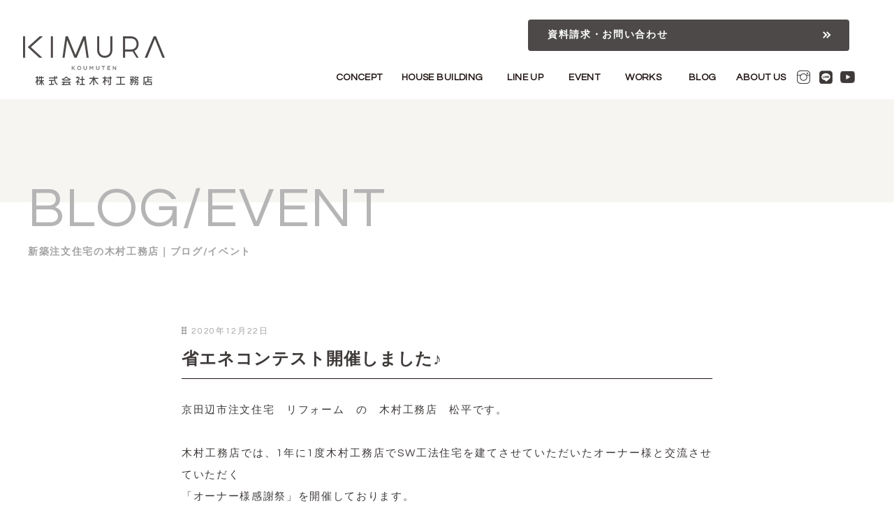

--- FILE ---
content_type: text/html; charset=UTF-8
request_url: https://kimura-komuten.com/20201222_blog/
body_size: 16253
content:

<!DOCTYPE html>
<html lang="ja">
<head>

		<meta charset="UTF-8" />
	<meta name="viewport" content="width=device-width">
	<link rel="profile" href="http://gmpg.org/xfn/11" />
	<link rel="pingback" href="https://kimura-komuten.com/web/xmlrpc.php" />	
<title>省エネコンテスト開催しました♪ &#8211; 京都・京田辺で創業90年 木村工務店。新築・一戸建て｜注文住宅｜木の家｜家づくりのことは木村工務店へ</title>
<meta name='robots' content='max-image-preview:large' />
	<style>img:is([sizes="auto" i], [sizes^="auto," i]) { contain-intrinsic-size: 3000px 1500px }</style>
	<link rel='dns-prefetch' href='//yubinbango.github.io' />
<link rel='dns-prefetch' href='//fonts.googleapis.com' />
<link rel="alternate" type="application/rss+xml" title="京都・京田辺で創業90年 木村工務店。新築・一戸建て｜注文住宅｜木の家｜家づくりのことは木村工務店へ &raquo; フィード" href="https://kimura-komuten.com/feed/" />
<link rel="alternate" type="application/rss+xml" title="京都・京田辺で創業90年 木村工務店。新築・一戸建て｜注文住宅｜木の家｜家づくりのことは木村工務店へ &raquo; コメントフィード" href="https://kimura-komuten.com/comments/feed/" />
<script type="text/javascript">
/* <![CDATA[ */
window._wpemojiSettings = {"baseUrl":"https:\/\/s.w.org\/images\/core\/emoji\/16.0.1\/72x72\/","ext":".png","svgUrl":"https:\/\/s.w.org\/images\/core\/emoji\/16.0.1\/svg\/","svgExt":".svg","source":{"concatemoji":"https:\/\/kimura-komuten.com\/web\/wp-includes\/js\/wp-emoji-release.min.js?ver=6.8.3"}};
/*! This file is auto-generated */
!function(s,n){var o,i,e;function c(e){try{var t={supportTests:e,timestamp:(new Date).valueOf()};sessionStorage.setItem(o,JSON.stringify(t))}catch(e){}}function p(e,t,n){e.clearRect(0,0,e.canvas.width,e.canvas.height),e.fillText(t,0,0);var t=new Uint32Array(e.getImageData(0,0,e.canvas.width,e.canvas.height).data),a=(e.clearRect(0,0,e.canvas.width,e.canvas.height),e.fillText(n,0,0),new Uint32Array(e.getImageData(0,0,e.canvas.width,e.canvas.height).data));return t.every(function(e,t){return e===a[t]})}function u(e,t){e.clearRect(0,0,e.canvas.width,e.canvas.height),e.fillText(t,0,0);for(var n=e.getImageData(16,16,1,1),a=0;a<n.data.length;a++)if(0!==n.data[a])return!1;return!0}function f(e,t,n,a){switch(t){case"flag":return n(e,"\ud83c\udff3\ufe0f\u200d\u26a7\ufe0f","\ud83c\udff3\ufe0f\u200b\u26a7\ufe0f")?!1:!n(e,"\ud83c\udde8\ud83c\uddf6","\ud83c\udde8\u200b\ud83c\uddf6")&&!n(e,"\ud83c\udff4\udb40\udc67\udb40\udc62\udb40\udc65\udb40\udc6e\udb40\udc67\udb40\udc7f","\ud83c\udff4\u200b\udb40\udc67\u200b\udb40\udc62\u200b\udb40\udc65\u200b\udb40\udc6e\u200b\udb40\udc67\u200b\udb40\udc7f");case"emoji":return!a(e,"\ud83e\udedf")}return!1}function g(e,t,n,a){var r="undefined"!=typeof WorkerGlobalScope&&self instanceof WorkerGlobalScope?new OffscreenCanvas(300,150):s.createElement("canvas"),o=r.getContext("2d",{willReadFrequently:!0}),i=(o.textBaseline="top",o.font="600 32px Arial",{});return e.forEach(function(e){i[e]=t(o,e,n,a)}),i}function t(e){var t=s.createElement("script");t.src=e,t.defer=!0,s.head.appendChild(t)}"undefined"!=typeof Promise&&(o="wpEmojiSettingsSupports",i=["flag","emoji"],n.supports={everything:!0,everythingExceptFlag:!0},e=new Promise(function(e){s.addEventListener("DOMContentLoaded",e,{once:!0})}),new Promise(function(t){var n=function(){try{var e=JSON.parse(sessionStorage.getItem(o));if("object"==typeof e&&"number"==typeof e.timestamp&&(new Date).valueOf()<e.timestamp+604800&&"object"==typeof e.supportTests)return e.supportTests}catch(e){}return null}();if(!n){if("undefined"!=typeof Worker&&"undefined"!=typeof OffscreenCanvas&&"undefined"!=typeof URL&&URL.createObjectURL&&"undefined"!=typeof Blob)try{var e="postMessage("+g.toString()+"("+[JSON.stringify(i),f.toString(),p.toString(),u.toString()].join(",")+"));",a=new Blob([e],{type:"text/javascript"}),r=new Worker(URL.createObjectURL(a),{name:"wpTestEmojiSupports"});return void(r.onmessage=function(e){c(n=e.data),r.terminate(),t(n)})}catch(e){}c(n=g(i,f,p,u))}t(n)}).then(function(e){for(var t in e)n.supports[t]=e[t],n.supports.everything=n.supports.everything&&n.supports[t],"flag"!==t&&(n.supports.everythingExceptFlag=n.supports.everythingExceptFlag&&n.supports[t]);n.supports.everythingExceptFlag=n.supports.everythingExceptFlag&&!n.supports.flag,n.DOMReady=!1,n.readyCallback=function(){n.DOMReady=!0}}).then(function(){return e}).then(function(){var e;n.supports.everything||(n.readyCallback(),(e=n.source||{}).concatemoji?t(e.concatemoji):e.wpemoji&&e.twemoji&&(t(e.twemoji),t(e.wpemoji)))}))}((window,document),window._wpemojiSettings);
/* ]]> */
</script>
<link rel='stylesheet' id='pt-cv-public-style-css' href='https://kimura-komuten.com/web/wp-content/plugins/content-views-query-and-display-post-page/public/assets/css/cv.css?ver=4.2.1' type='text/css' media='all' />
<style id='wp-emoji-styles-inline-css' type='text/css'>

	img.wp-smiley, img.emoji {
		display: inline !important;
		border: none !important;
		box-shadow: none !important;
		height: 1em !important;
		width: 1em !important;
		margin: 0 0.07em !important;
		vertical-align: -0.1em !important;
		background: none !important;
		padding: 0 !important;
	}
</style>
<link rel='stylesheet' id='wp-block-library-css' href='https://kimura-komuten.com/web/wp-includes/css/dist/block-library/style.min.css?ver=6.8.3' type='text/css' media='all' />
<style id='classic-theme-styles-inline-css' type='text/css'>
/*! This file is auto-generated */
.wp-block-button__link{color:#fff;background-color:#32373c;border-radius:9999px;box-shadow:none;text-decoration:none;padding:calc(.667em + 2px) calc(1.333em + 2px);font-size:1.125em}.wp-block-file__button{background:#32373c;color:#fff;text-decoration:none}
</style>
<style id='global-styles-inline-css' type='text/css'>
:root{--wp--preset--aspect-ratio--square: 1;--wp--preset--aspect-ratio--4-3: 4/3;--wp--preset--aspect-ratio--3-4: 3/4;--wp--preset--aspect-ratio--3-2: 3/2;--wp--preset--aspect-ratio--2-3: 2/3;--wp--preset--aspect-ratio--16-9: 16/9;--wp--preset--aspect-ratio--9-16: 9/16;--wp--preset--color--black: #000000;--wp--preset--color--cyan-bluish-gray: #abb8c3;--wp--preset--color--white: #ffffff;--wp--preset--color--pale-pink: #f78da7;--wp--preset--color--vivid-red: #cf2e2e;--wp--preset--color--luminous-vivid-orange: #ff6900;--wp--preset--color--luminous-vivid-amber: #fcb900;--wp--preset--color--light-green-cyan: #7bdcb5;--wp--preset--color--vivid-green-cyan: #00d084;--wp--preset--color--pale-cyan-blue: #8ed1fc;--wp--preset--color--vivid-cyan-blue: #0693e3;--wp--preset--color--vivid-purple: #9b51e0;--wp--preset--gradient--vivid-cyan-blue-to-vivid-purple: linear-gradient(135deg,rgba(6,147,227,1) 0%,rgb(155,81,224) 100%);--wp--preset--gradient--light-green-cyan-to-vivid-green-cyan: linear-gradient(135deg,rgb(122,220,180) 0%,rgb(0,208,130) 100%);--wp--preset--gradient--luminous-vivid-amber-to-luminous-vivid-orange: linear-gradient(135deg,rgba(252,185,0,1) 0%,rgba(255,105,0,1) 100%);--wp--preset--gradient--luminous-vivid-orange-to-vivid-red: linear-gradient(135deg,rgba(255,105,0,1) 0%,rgb(207,46,46) 100%);--wp--preset--gradient--very-light-gray-to-cyan-bluish-gray: linear-gradient(135deg,rgb(238,238,238) 0%,rgb(169,184,195) 100%);--wp--preset--gradient--cool-to-warm-spectrum: linear-gradient(135deg,rgb(74,234,220) 0%,rgb(151,120,209) 20%,rgb(207,42,186) 40%,rgb(238,44,130) 60%,rgb(251,105,98) 80%,rgb(254,248,76) 100%);--wp--preset--gradient--blush-light-purple: linear-gradient(135deg,rgb(255,206,236) 0%,rgb(152,150,240) 100%);--wp--preset--gradient--blush-bordeaux: linear-gradient(135deg,rgb(254,205,165) 0%,rgb(254,45,45) 50%,rgb(107,0,62) 100%);--wp--preset--gradient--luminous-dusk: linear-gradient(135deg,rgb(255,203,112) 0%,rgb(199,81,192) 50%,rgb(65,88,208) 100%);--wp--preset--gradient--pale-ocean: linear-gradient(135deg,rgb(255,245,203) 0%,rgb(182,227,212) 50%,rgb(51,167,181) 100%);--wp--preset--gradient--electric-grass: linear-gradient(135deg,rgb(202,248,128) 0%,rgb(113,206,126) 100%);--wp--preset--gradient--midnight: linear-gradient(135deg,rgb(2,3,129) 0%,rgb(40,116,252) 100%);--wp--preset--font-size--small: 13px;--wp--preset--font-size--medium: 20px;--wp--preset--font-size--large: 36px;--wp--preset--font-size--x-large: 42px;--wp--preset--spacing--20: 0.44rem;--wp--preset--spacing--30: 0.67rem;--wp--preset--spacing--40: 1rem;--wp--preset--spacing--50: 1.5rem;--wp--preset--spacing--60: 2.25rem;--wp--preset--spacing--70: 3.38rem;--wp--preset--spacing--80: 5.06rem;--wp--preset--shadow--natural: 6px 6px 9px rgba(0, 0, 0, 0.2);--wp--preset--shadow--deep: 12px 12px 50px rgba(0, 0, 0, 0.4);--wp--preset--shadow--sharp: 6px 6px 0px rgba(0, 0, 0, 0.2);--wp--preset--shadow--outlined: 6px 6px 0px -3px rgba(255, 255, 255, 1), 6px 6px rgba(0, 0, 0, 1);--wp--preset--shadow--crisp: 6px 6px 0px rgba(0, 0, 0, 1);}:where(.is-layout-flex){gap: 0.5em;}:where(.is-layout-grid){gap: 0.5em;}body .is-layout-flex{display: flex;}.is-layout-flex{flex-wrap: wrap;align-items: center;}.is-layout-flex > :is(*, div){margin: 0;}body .is-layout-grid{display: grid;}.is-layout-grid > :is(*, div){margin: 0;}:where(.wp-block-columns.is-layout-flex){gap: 2em;}:where(.wp-block-columns.is-layout-grid){gap: 2em;}:where(.wp-block-post-template.is-layout-flex){gap: 1.25em;}:where(.wp-block-post-template.is-layout-grid){gap: 1.25em;}.has-black-color{color: var(--wp--preset--color--black) !important;}.has-cyan-bluish-gray-color{color: var(--wp--preset--color--cyan-bluish-gray) !important;}.has-white-color{color: var(--wp--preset--color--white) !important;}.has-pale-pink-color{color: var(--wp--preset--color--pale-pink) !important;}.has-vivid-red-color{color: var(--wp--preset--color--vivid-red) !important;}.has-luminous-vivid-orange-color{color: var(--wp--preset--color--luminous-vivid-orange) !important;}.has-luminous-vivid-amber-color{color: var(--wp--preset--color--luminous-vivid-amber) !important;}.has-light-green-cyan-color{color: var(--wp--preset--color--light-green-cyan) !important;}.has-vivid-green-cyan-color{color: var(--wp--preset--color--vivid-green-cyan) !important;}.has-pale-cyan-blue-color{color: var(--wp--preset--color--pale-cyan-blue) !important;}.has-vivid-cyan-blue-color{color: var(--wp--preset--color--vivid-cyan-blue) !important;}.has-vivid-purple-color{color: var(--wp--preset--color--vivid-purple) !important;}.has-black-background-color{background-color: var(--wp--preset--color--black) !important;}.has-cyan-bluish-gray-background-color{background-color: var(--wp--preset--color--cyan-bluish-gray) !important;}.has-white-background-color{background-color: var(--wp--preset--color--white) !important;}.has-pale-pink-background-color{background-color: var(--wp--preset--color--pale-pink) !important;}.has-vivid-red-background-color{background-color: var(--wp--preset--color--vivid-red) !important;}.has-luminous-vivid-orange-background-color{background-color: var(--wp--preset--color--luminous-vivid-orange) !important;}.has-luminous-vivid-amber-background-color{background-color: var(--wp--preset--color--luminous-vivid-amber) !important;}.has-light-green-cyan-background-color{background-color: var(--wp--preset--color--light-green-cyan) !important;}.has-vivid-green-cyan-background-color{background-color: var(--wp--preset--color--vivid-green-cyan) !important;}.has-pale-cyan-blue-background-color{background-color: var(--wp--preset--color--pale-cyan-blue) !important;}.has-vivid-cyan-blue-background-color{background-color: var(--wp--preset--color--vivid-cyan-blue) !important;}.has-vivid-purple-background-color{background-color: var(--wp--preset--color--vivid-purple) !important;}.has-black-border-color{border-color: var(--wp--preset--color--black) !important;}.has-cyan-bluish-gray-border-color{border-color: var(--wp--preset--color--cyan-bluish-gray) !important;}.has-white-border-color{border-color: var(--wp--preset--color--white) !important;}.has-pale-pink-border-color{border-color: var(--wp--preset--color--pale-pink) !important;}.has-vivid-red-border-color{border-color: var(--wp--preset--color--vivid-red) !important;}.has-luminous-vivid-orange-border-color{border-color: var(--wp--preset--color--luminous-vivid-orange) !important;}.has-luminous-vivid-amber-border-color{border-color: var(--wp--preset--color--luminous-vivid-amber) !important;}.has-light-green-cyan-border-color{border-color: var(--wp--preset--color--light-green-cyan) !important;}.has-vivid-green-cyan-border-color{border-color: var(--wp--preset--color--vivid-green-cyan) !important;}.has-pale-cyan-blue-border-color{border-color: var(--wp--preset--color--pale-cyan-blue) !important;}.has-vivid-cyan-blue-border-color{border-color: var(--wp--preset--color--vivid-cyan-blue) !important;}.has-vivid-purple-border-color{border-color: var(--wp--preset--color--vivid-purple) !important;}.has-vivid-cyan-blue-to-vivid-purple-gradient-background{background: var(--wp--preset--gradient--vivid-cyan-blue-to-vivid-purple) !important;}.has-light-green-cyan-to-vivid-green-cyan-gradient-background{background: var(--wp--preset--gradient--light-green-cyan-to-vivid-green-cyan) !important;}.has-luminous-vivid-amber-to-luminous-vivid-orange-gradient-background{background: var(--wp--preset--gradient--luminous-vivid-amber-to-luminous-vivid-orange) !important;}.has-luminous-vivid-orange-to-vivid-red-gradient-background{background: var(--wp--preset--gradient--luminous-vivid-orange-to-vivid-red) !important;}.has-very-light-gray-to-cyan-bluish-gray-gradient-background{background: var(--wp--preset--gradient--very-light-gray-to-cyan-bluish-gray) !important;}.has-cool-to-warm-spectrum-gradient-background{background: var(--wp--preset--gradient--cool-to-warm-spectrum) !important;}.has-blush-light-purple-gradient-background{background: var(--wp--preset--gradient--blush-light-purple) !important;}.has-blush-bordeaux-gradient-background{background: var(--wp--preset--gradient--blush-bordeaux) !important;}.has-luminous-dusk-gradient-background{background: var(--wp--preset--gradient--luminous-dusk) !important;}.has-pale-ocean-gradient-background{background: var(--wp--preset--gradient--pale-ocean) !important;}.has-electric-grass-gradient-background{background: var(--wp--preset--gradient--electric-grass) !important;}.has-midnight-gradient-background{background: var(--wp--preset--gradient--midnight) !important;}.has-small-font-size{font-size: var(--wp--preset--font-size--small) !important;}.has-medium-font-size{font-size: var(--wp--preset--font-size--medium) !important;}.has-large-font-size{font-size: var(--wp--preset--font-size--large) !important;}.has-x-large-font-size{font-size: var(--wp--preset--font-size--x-large) !important;}
:where(.wp-block-post-template.is-layout-flex){gap: 1.25em;}:where(.wp-block-post-template.is-layout-grid){gap: 1.25em;}
:where(.wp-block-columns.is-layout-flex){gap: 2em;}:where(.wp-block-columns.is-layout-grid){gap: 2em;}
:root :where(.wp-block-pullquote){font-size: 1.5em;line-height: 1.6;}
</style>
<link rel='stylesheet' id='foobox-free-min-css' href='https://kimura-komuten.com/web/wp-content/plugins/foobox-image-lightbox/free/css/foobox.free.min.css?ver=2.7.35' type='text/css' media='all' />
<link rel='stylesheet' id='contact-form-7-css' href='https://kimura-komuten.com/web/wp-content/plugins/contact-form-7/includes/css/styles.css?ver=6.1' type='text/css' media='all' />
<link rel='stylesheet' id='responsive-lightbox-prettyphoto-css' href='https://kimura-komuten.com/web/wp-content/plugins/responsive-lightbox/assets/prettyphoto/prettyPhoto.min.css?ver=3.1.6' type='text/css' media='all' />
<link rel='stylesheet' id='wp-show-posts-css' href='https://kimura-komuten.com/web/wp-content/plugins/wp-show-posts/css/wp-show-posts-min.css?ver=1.1.6' type='text/css' media='all' />
<link rel='stylesheet' id='attitude_style-css' href='https://kimura-komuten.com/web/wp-content/themes/KIMURA-NEW-base/style.css?ver=6.8.3' type='text/css' media='all' />
<link rel='stylesheet' id='attitude-font-awesome-css' href='https://kimura-komuten.com/web/wp-content/themes/KIMURA-NEW-base/font-awesome/css/font-awesome.css?ver=6.8.3' type='text/css' media='all' />
<link rel='stylesheet' id='google_fonts-css' href='//fonts.googleapis.com/css?family=PT+Sans%7CPhilosopher&#038;ver=6.8.3' type='text/css' media='all' />
<link rel='stylesheet' id='jquery-ui-css-css' href='https://kimura-komuten.com/web/wp-content/plugins/contact-form-7-datepicker-fix/css/jquery-ui.css?ver=6.8.3' type='text/css' media='all' />
<!--n2css--><!--n2js--><script type="text/javascript" src="https://kimura-komuten.com/web/wp-includes/js/jquery/jquery.min.js?ver=3.7.1" id="jquery-core-js"></script>
<script type="text/javascript" src="https://kimura-komuten.com/web/wp-includes/js/jquery/jquery-migrate.min.js?ver=3.4.1" id="jquery-migrate-js"></script>
<script type="text/javascript" src="https://kimura-komuten.com/web/wp-content/plugins/responsive-lightbox/assets/prettyphoto/jquery.prettyPhoto.min.js?ver=3.1.6" id="responsive-lightbox-prettyphoto-js"></script>
<script type="text/javascript" src="https://kimura-komuten.com/web/wp-includes/js/underscore.min.js?ver=1.13.7" id="underscore-js"></script>
<script type="text/javascript" src="https://kimura-komuten.com/web/wp-content/plugins/responsive-lightbox/assets/infinitescroll/infinite-scroll.pkgd.min.js?ver=4.0.1" id="responsive-lightbox-infinite-scroll-js"></script>
<script type="text/javascript" src="https://kimura-komuten.com/web/wp-content/plugins/responsive-lightbox/assets/dompurify/purify.min.js?ver=3.3.1" id="dompurify-js"></script>
<script type="text/javascript" id="responsive-lightbox-sanitizer-js-before">
/* <![CDATA[ */
window.RLG = window.RLG || {}; window.RLG.sanitizeAllowedHosts = ["youtube.com","www.youtube.com","youtu.be","vimeo.com","player.vimeo.com"];
/* ]]> */
</script>
<script type="text/javascript" src="https://kimura-komuten.com/web/wp-content/plugins/responsive-lightbox/js/sanitizer.js?ver=2.6.1" id="responsive-lightbox-sanitizer-js"></script>
<script type="text/javascript" id="responsive-lightbox-js-before">
/* <![CDATA[ */
var rlArgs = {"script":"prettyphoto","selector":"lightbox","customEvents":"","activeGalleries":true,"animationSpeed":"normal","slideshow":false,"slideshowDelay":5000,"slideshowAutoplay":false,"opacity":"0.75","showTitle":true,"allowResize":true,"allowExpand":false,"width":1080,"height":720,"separator":"\/","theme":"pp_default","horizontalPadding":20,"hideFlash":false,"wmode":"opaque","videoAutoplay":false,"modal":false,"deeplinking":false,"overlayGallery":true,"keyboardShortcuts":true,"social":false,"woocommerce_gallery":false,"ajaxurl":"https:\/\/kimura-komuten.com\/web\/wp-admin\/admin-ajax.php","nonce":"6c7d42e148","preview":false,"postId":3277,"scriptExtension":false};
/* ]]> */
</script>
<script type="text/javascript" src="https://kimura-komuten.com/web/wp-content/plugins/responsive-lightbox/js/front.js?ver=2.6.1" id="responsive-lightbox-js"></script>
<!--[if lt IE 9]>
<script type="text/javascript" src="https://kimura-komuten.com/web/wp-content/themes/KIMURA-NEW-base/library/js/html5.min.js?ver=3.7.3" id="html5-js"></script>
<![endif]-->
<script type="text/javascript" src="https://kimura-komuten.com/web/wp-content/themes/KIMURA-NEW-base/library/js/scripts.js?ver=6.8.3" id="attitude-scripts-js"></script>
<script type="text/javascript" src="https://kimura-komuten.com/web/wp-content/themes/KIMURA-NEW-base/library/js/backtotop.js?ver=6.8.3" id="backtotop-js"></script>
<script type="text/javascript" id="foobox-free-min-js-before">
/* <![CDATA[ */
/* Run FooBox FREE (v2.7.35) */
var FOOBOX = window.FOOBOX = {
	ready: true,
	disableOthers: false,
	o: {wordpress: { enabled: true }, countMessage:'image %index of %total', captions: { dataTitle: ["captionTitle","title"], dataDesc: ["captionDesc","description"] }, rel: '', excludes:'.fbx-link,.nofoobox,.nolightbox,a[href*="pinterest.com/pin/create/button/"]', affiliate : { enabled: false }},
	selectors: [
		".foogallery-container.foogallery-lightbox-foobox", ".foogallery-container.foogallery-lightbox-foobox-free", ".gallery", ".wp-block-gallery", ".wp-caption", ".wp-block-image", "a:has(img[class*=wp-image-])", ".foobox"
	],
	pre: function( $ ){
		// Custom JavaScript (Pre)
		
	},
	post: function( $ ){
		// Custom JavaScript (Post)
		
		// Custom Captions Code
		
	},
	custom: function( $ ){
		// Custom Extra JS
		
	}
};
/* ]]> */
</script>
<script type="text/javascript" src="https://kimura-komuten.com/web/wp-content/plugins/foobox-image-lightbox/free/js/foobox.free.min.js?ver=2.7.35" id="foobox-free-min-js"></script>
<link rel="https://api.w.org/" href="https://kimura-komuten.com/wp-json/" /><link rel="alternate" title="JSON" type="application/json" href="https://kimura-komuten.com/wp-json/wp/v2/posts/3277" /><link rel="EditURI" type="application/rsd+xml" title="RSD" href="https://kimura-komuten.com/web/xmlrpc.php?rsd" />
<link rel="canonical" href="https://kimura-komuten.com/20201222_blog/" />
<link rel='shortlink' href='https://kimura-komuten.com/?p=3277' />
<link rel="alternate" title="oEmbed (JSON)" type="application/json+oembed" href="https://kimura-komuten.com/wp-json/oembed/1.0/embed?url=https%3A%2F%2Fkimura-komuten.com%2F20201222_blog%2F" />
<link rel="alternate" title="oEmbed (XML)" type="text/xml+oembed" href="https://kimura-komuten.com/wp-json/oembed/1.0/embed?url=https%3A%2F%2Fkimura-komuten.com%2F20201222_blog%2F&#038;format=xml" />
<style type="text/css">.recentcomments a{display:inline !important;padding:0 !important;margin:0 !important;}</style><link rel="icon" href="https://kimura-komuten.com/web/wp-content/uploads/2023/11/cropped-fav-1-32x32.png" sizes="32x32" />
<link rel="icon" href="https://kimura-komuten.com/web/wp-content/uploads/2023/11/cropped-fav-1-192x192.png" sizes="192x192" />
<link rel="apple-touch-icon" href="https://kimura-komuten.com/web/wp-content/uploads/2023/11/cropped-fav-1-180x180.png" />
<meta name="msapplication-TileImage" content="https://kimura-komuten.com/web/wp-content/uploads/2023/11/cropped-fav-1-270x270.png" />
<meta name="viewport" content="width=device-width, initial-scale=1.0, maximum-scale=1.6, minimum-scale=1.0">
<meta http-equiv="X-UA-Compatible" content="IE=edge,chrome=1">
<meta name="Keywords" content="木村工務店,京都,京田辺,断熱,京田辺市,工務店,新築,注文住宅,一戸建て,無垢材,建てる,家,TRETTIO" />
<meta name="Description" content="京都・京田辺で創業90年の木村工務店。新築注文住宅を建てる工務店なら木村工務店へ。新築・一戸建て｜注文住宅｜木の家｜家づくりのことは木村工務店にお任せください。" />
<link href="https://use.fontawesome.com/releases/v5.6.3/css/all.css" rel="stylesheet">
<script src="https://ajax.googleapis.com/ajax/libs/jquery/3.4.1/jquery.min.js"></script>
<link rel="preconnect" href="https://fonts.googleapis.com">
<link rel="preconnect" href="https://fonts.gstatic.com" crossorigin>
<link href="https://fonts.googleapis.com/css2?family=Noto+Serif+JP:wght@300;400&display=swap" rel="stylesheet">
	<link href="https://fonts.googleapis.com/css?family=Questrial" rel="stylesheet">

<!-- Google Tag Manager -->
<script>(function(w,d,s,l,i){w[l]=w[l]||[];w[l].push({'gtm.start':
new Date().getTime(),event:'gtm.js'});var f=d.getElementsByTagName(s)[0],
j=d.createElement(s),dl=l!='dataLayer'?'&l='+l:'';j.async=true;j.src=
'https://www.googletagmanager.com/gtm.js?id='+i+dl;f.parentNode.insertBefore(j,f);
})(window,document,'script','dataLayer','GTM-MK3KNX92');</script>
<!-- End Google Tag Manager -->

<!-- modal-video.jsのcss -->
<link rel="stylesheet" href="//cdn.jsdelivr.net/npm/modal-video@2.4.6/css/modal-video.min.css"/>
<!-- jQuery -->
<script src="https://code.jquery.com/jquery-3.6.1.min.js" integrity="sha256-o88AwQnZB+VDvE9tvIXrMQaPlFFSUTR+nldQm1LuPXQ=" crossorigin="anonymous"></script>
<!-- modal-video.jsのjs -->
<script type="text/javascript" src="//cdn.jsdelivr.net/npm/modal-video@2.4.6/js/jquery-modal-video.min.js"></script>
<script>
jQuery(function () {
  if (jQuery(".js-modal-video").length) {
    jQuery(".js-modal-video").modalVideo({
      channel: "youtube",
      youtube: {
        controls: 1, // コントロール表示（0は非表示）
      },
    });
  }
});
</script>
	
	<script>
jQuery(function() {
  var appear = false;
  var pagetop = $('.f_contact');
  $(window).scroll(function () {
    if ($(this).scrollTop() > 700) {  //100pxスクロールしたら
      if (appear == false) {
        appear = true;
        pagetop.stop().animate({
          'bottom': '0' //下から50pxの位置に
        }, 300); //0.3秒かけて現れる
      }
    } else {
      if (appear) {
        appear = false;
        pagetop.stop().animate({
          'bottom': '-168px' //下から-50pxの位置に
        }, 300); //0.3秒かけて隠れる
      }
    }
  });
});
	
jQuery(function() {
  var appear = false;
  var pagetop = $('.flow');
  $(window).scroll(function () {
    if ($(this).scrollTop() > 100) {  //100pxスクロールしたら
      if (appear == false) {
        appear = true;
        pagetop.stop().animate({
          'right': '21px' //右から0pxの位置に
        }, 300); //0.3秒かけて現れる
      }
    } else {
      if (appear) {
        appear = false;
        pagetop.stop().animate({
          'right': '-160px' //右から-50pxの位置に
        }, 500); //0.3秒かけて隠れる
      }
    }
  });
});
</script>
	<script>
//scroll fix header
$(function () {
	"use strict";
	var flag = "view";

  $(window).on("scroll", function () {  
    if ($(this).scrollTop() > 200) {
      if (flag === "view") {
        $(".fix-header").stop().css({opacity: '1.0'}).animate({
          top: 0
        }, 500);

        flag = "hide";
      }
    } else {
      if (flag === "hide") {
        $(".fix-header").stop().animate({top:"-90px",opacity: 0}, 500);
        flag = "view";
      }
    }
  });
});
</script>
</head>

	
<body class="wp-singular post-template-default single single-post postid-3277 single-format-standard wp-theme-KIMURA-NEW-base ">
	<!-- Google Tag Manager (noscript) -->
<noscript><iframe src="https://www.googletagmanager.com/ns.html?id=GTM-MK3KNX92"
height="0" width="0" style="display:none;visibility:hidden"></iframe></noscript>
<!-- End Google Tag Manager (noscript) -->
	
<div class="wrapper">
	<div class="h_z">
		<div id="header_mb" class="mbim clearfix">
			<div class="hd_rogo"><div><a href="https://kimura-komuten.com/"><img src="https://kimura-komuten.com/imgs/rogo.png" alt="京都・京田辺の新築注文住宅を建てる工務店なら木村工務店"/></a></div></div>

	<div class="hd_link">
      <div id="nav-drawer">
      <input id="nav-input" type="checkbox" class="nav-unshown">
      <label id="nav-open" for="nav-input"><img src="https://kimura-komuten.com/imgs/menu.svg" /></label>	
				
      <label class="nav-unshown" id="nav-close" for="nav-input"></label>
    <div id="nav-content">
<img src="https://kimura-komuten.com/imgs/rogo.png" alt="京都・京田辺の新築注文住宅を建てる工務店なら木村工務店"/>
		
				<div class="hd_sns">
		<a href="https://www.instagram.com/kimura.koumuten/" target="_blank" rel="noopener"><img src="https://kimura-komuten.com/imgs/insta-p.png" alt="" /></a>
		<a href="https://line.me/R/ti/p/%40iag3853m" target="_blank" rel="noopener"><img src="https://kimura-komuten.com/imgs/line-p.png" alt="" /></a>
		<a href="https://www.youtube.com/@%E6%9C%A8%E6%9D%91%E5%B7%A5%E5%8B%99%E5%BA%97-u7w" target="_blank" rel="noopener"><img src="https://kimura-komuten.com/imgs/youtube-p.png" alt="" /></a>
	   </div>
		
		<p class="tg_title">CONTACT</p>
<a href="/contact/"><i class="fas fa-angle-right"></i> 資料請求・お問い合わせ</a><br /><br />
		
		<p class="tg_title">ABOUT US</p>
<a href="/n-staff/"><i class="fas fa-angle-right"></i> スタッフ紹介</a><br />
		<a href="/staff-movie/"><i class="fas fa-angle-right"></i> スタッフ紹介ムービー</a><br />	
<a href="/n-company/"><i class="fas fa-angle-right"></i> 会社概要</a><br /><br />
		
		<p class="tg_title">EVENT</p>			
<a href="/event/"><i class="fas fa-angle-right"></i> 開催中のイベント</a><br />
<a href="/past-event/"><i class="fas fa-angle-right"></i> 過去のイベント</a><br />
<a href="/blog/" ><i class="fas fa-angle-right"></i> BLOG</a><br /><br />
		
		<p class="tg_title">WORKS</p>
<a href="/works-order//"><i class="fas fa-angle-right"></i> ORDER:施工事例</a><br />
<a href="/works-select/"><i class="fas fa-angle-right"></i> SELECT+ORDER施工事例</a><br />
<a href="/n-voice/"><i class="fas fa-angle-right"></i> お客様の声</a><br /><br />
		
		<p class="tg_title">HOUSE BUILDING</p>
<a href="/n-building-house/"><i class="fas fa-angle-right"></i> 木村工務店の家づくり</a><br />
<a href="/n-design/"><i class="fas fa-angle-right"></i> デザインへのこだわり</a><br />
<a href="/n-parformance/"><i class="fas fa-angle-right"></i> 工法・性能へのこだわり</a><br />
<a href="/n-wood/"><i class="fas fa-angle-right"></i> 木へのこだわり</a><br />
<a href="/n-plan/"><i class="fas fa-angle-right"></i> 資金計画</a><br />
<a href="/n-support-follow/"><i class="fas fa-angle-right"></i>  アフターフォロー</a><br /><br />

		<p class="tg_title">LINE UP</p>
<a href="/order/"><i class="fas fa-angle-right"></i> オーダー注文住宅プラン</a><br />
<a href="/select-order/"><i class="fas fa-angle-right"></i> セレクト＋オーダープラン</a><br /><br />
		
		<p class="tg_title">CONTENTS</p>
<a href="/n-greeting/"><i class="fas fa-angle-right"></i> 社長の想い</a><br />
<a href="/community/"><i class="fas fa-angle-right"></i> 地域に密着した工務店</a><br />
<a href="/recruit/"><i class="fas fa-angle-right"></i> スタッフ募集</a><br />
<a href="/n-sdgs/"><i class="fas fa-angle-right"></i> SDGsへの取り組み</a><br />
<a href="/movie/"><i class="fas fa-angle-right"></i> 木村工務店ムービー</a><br />
<a href="/privacy" ><i class="fas fa-angle-right"></i> 個人情報保護方針</a><br /><br />

<p class="tg_title">LINKS</p>
<a href="https://kimura-renovation.com/" rel="noopener noreferrer" target="_blank"><i class="fas fa-angle-right"></i> 木村工務店リフォームショップ</a><br />
<a href="https://www.lixil-reformshop.jp/shop/SP00001065/" rel="noopener noreferrer" target="_blank"><i class="fas fa-angle-right"></i> LIXILリフォームショップ</a><br /><br />
		</div>
    </div>
		</div>
	</div>
	</div>
</div>
	<div class="clearfix"></div>
<div class="mb tmt">
	
</div>

	
<div class="dpo">

	<div class="h_c">
	<div class="btn-aw">
	<a href="https://kimura-komuten.com/contact/">資料請求・お問い合わせ</a>
</div>
		</div>
	
	<div class="h_n">
				<ul class="menu">
					<li class="menu__none"><a href="https://kimura-komuten.com/n-building-house/" >CONCEPT</a></li>
					<li class="menu__mega mh">
		 <a href="" >HOUSE BUILDING</a>
        <ul class="menu__second-level"><li><a href="/n-design/"><i class="fas fa-angle-right asm"></i> デザインへのこだわり</a></li><li>
			<a href="/n-parformance/"><i class="fas fa-angle-right asm"></i> 工法・性能へのこだわり</a></li><li>
			<a href="/n-wood/"><i class="fas fa-angle-right asm"></i> 木へのこだわり</a></li><li>
			<a href="/n-plan/"><i class="fas fa-angle-right asm"></i> 資金計画</a></li><li>
			<a href="/n-support-follow/"><i class="fas fa-angle-right asm"></i>  アフターフォロー</a></li>
        </ul>
    </li>
					<li class="menu__mega">
		 <a href="" >LINE UP</a>
        <ul class="menu__second-level"><li><a href="/order/"><i class="fas fa-angle-right asm"></i> オーダー注文住宅プラン</a></li><li>
			<a href="/select-order/"><i class="fas fa-angle-right asm"></i> セレクト＋オーダープラン</a></li>
        </ul>
    </li>
					<li class="menu__mega">
		 <a href="/event" >EVENT</a>
        <ul class="menu__second-level"><li><a href="/event/"><i class="fas fa-angle-right asm"></i> 開催中のイベント</a></li><li>
			<a href="/past-event/"><i class="fas fa-angle-right asm"></i> 過去のイベント</a></li>
        </ul>
    </li>
					<li class="menu__mega">
		 <a href="" >WORKS</a>
        <ul class="menu__second-level"><li><a href="/works-order/"><i class="fas fa-angle-right asm"></i> ORDER:施工事例</a></li><li>
			<a href="/works-select/"><i class="fas fa-angle-right asm"></i> SELECT+ORDER施工事例</a></li><li>
			<a href="/n-voice/"><i class="fas fa-angle-right asm"></i> お客様の声</a></li>
        </ul>
    </li>
					<li class="menu__none"><a href="/blog/" >BLOG</a></li>
					<li class="menu__mega">
		 <a href="" >ABOUT US</a>
        <ul class="menu__second-level"><li><a href="/kmn/n-greeting/"><i class="fas fa-angle-right asm"></i> 社長の想い</a></li><li>
			<a href="/n-company/"><i class="fas fa-angle-right asm"></i> 会社概要</a></li><li>
			<a href="/community/"><i class="fas fa-angle-right asm"></i> 地域に密着した工務店</a></li><li>
			<a href="/movie/"><i class="fas fa-angle-right asm"></i> 木村工務店ムービー</a></li><li>
			<a href="/n-staff/"><i class="fas fa-angle-right asm"></i> スタッフ紹介</a></li><li>
			<a href="/staff-movie/"><i class="fas fa-angle-right asm"></i> スタッフ紹介ムービー</a></li><li>
			<a href="/recruit/"><i class="fas fa-angle-right asm"></i> スタッフ募集</a></li><li>
			<a href="/n-sdgs/"><i class="fas fa-angle-right asm"></i> SDGsへの取り組み</a></li>
        </ul>
    </li>
					<li class="snsli"><a href="https://www.instagram.com/kimura.koumuten/" target="_blank" rel="noopener"><img src="https://kimura-komuten.com/imgs/insta-p.png" alt="" /></a></li>
					<li class="snsli"><a href="https://line.me/R/ti/p/%40iag3853m" target="_blank" rel="noopener"><img src="https://kimura-komuten.com/imgs/line-p.png" alt="" /></a></li>
					<li class="snsli"><a href="https://www.youtube.com/@%E6%9C%A8%E6%9D%91%E5%B7%A5%E5%8B%99%E5%BA%97-u7w" target="_blank" rel="noopener"><img src="https://kimura-komuten.com/imgs/youtube-p.png" alt="" /></a></li>
		</ul></div>
	
<div id="header_cc" class="clearfix">
	<h1 class="h_l"><a href="https://kimura-komuten.com/"><img src="https://kimura-komuten.com/imgs/rogo.png" alt="京都・京田辺の新築注文住宅を建てる工務店なら木村工務店"/></a></h1>
</div>

	</div>
<div class="dp">
	</div>
	
	   <div class="fix-header dp">
     <div class="f_head">
		 <div class="fm-rogo">
			 <a href="https://kimura-komuten.com/"><img src="https://kimura-komuten.com/imgs/rogo-fm.png" alt="京都・京田辺の新築注文住宅を建てる工務店なら木村工務店"/></a></div>
		 <div class="fm-navi">
		 <ul class="fmenu">
					<li class="fmenu__none"><a href="/n-concept/" >CONCEPT</a></li>
					<li class="fmenu__mega mh">
		 <a href="" >HOUSE BUILDING</a><ul class="fmenu__second-level"><li><a href="/n-building-house/"><i class="fas fa-angle-right asm"></i> 木村工務店の家づくり</a></li><li>
			<a href="/n-design/"><i class="fas fa-angle-right asm"></i> デザインへのこだわり</a></li><li>
			<a href="/n-parformance/"><i class="fas fa-angle-right asm"></i> 工法・性能へのこだわり</a></li><li>
			<a href="/n-wood/"><i class="fas fa-angle-right asm"></i> 木へのこだわり</a></li><li>
			<a href="/n-plan/"><i class="fas fa-angle-right asm"></i> 資金計画</a></li><li>
			<a href="/n-support-follow/"><i class="fas fa-angle-right asm"></i>  アフターフォロー</a></li>
        </ul>
    </li>
					<li class="fmenu__mega">
		 <a href="" >LINE UP</a><ul class="fmenu__second-level"><li><a href="/order/"><i class="fas fa-angle-right asm"></i> オーダー注文住宅プラン</a></li><li>
			<a href="/select-order/"><i class="fas fa-angle-right asm"></i> セレクト＋オーダープラン</a></li>
        </ul>
    </li>
					<li class="fmenu__mega">
		 <a href="/event" >EVENT</a><ul class="fmenu__second-level"><li><a href="/event/"><i class="fas fa-angle-right asm"></i> 開催中のイベント</a></li><li>
			<a href="/past-event/"><i class="fas fa-angle-right asm"></i> 過去のイベント</a></li>
        </ul>
    </li>
					<li class="fmenu__mega">
		 <a href="" >WORKS</a><ul class="fmenu__second-level"><li><a href="/works-order/"><i class="fas fa-angle-right asm"></i> ORDER:施工事例</a></li><li>
			<a href="/works-select/"><i class="fas fa-angle-right asm"></i> SELECT+ORDER施工事例</a></li><li>
			<a href="/n-voice/"><i class="fas fa-angle-right asm"></i> お客様の声</a></li>
        </ul>
    </li>
					<li class="menu__none"><a href="/blog/" >BLOG</a></li>
					<li class="fmenu__mega">
		 <a href="" >ABOUT US</a><ul class="fmenu__second-level"><li><a href="/n-greeting/"><i class="fas fa-angle-right asm"></i> 社長の想い</a></li><li>
			<a href="/n-company/"><i class="fas fa-angle-right asm"></i> 会社概要</a></li><li>
			<a href="/community/"><i class="fas fa-angle-right asm"></i> 地域に密着した工務店</a></li><li>
			<a href="/movie/"><i class="fas fa-angle-right asm"></i> 木村工務店ムービー</a></li><li>
			<a href="/n-staff/"><i class="fas fa-angle-right asm"></i> スタッフ紹介</a></li><li>
			<a href="/staff-movie/"><i class="fas fa-angle-right asm"></i> スタッフ紹介ムービー</a></li><li>
			<a href="/recruit/"><i class="fas fa-angle-right asm"></i> スタッフ募集</a></li><li>
			<a href="/n-sdgs/"><i class="fas fa-angle-right asm"></i> SDGsへの取り組み</a></li>
        </ul>
    </li>
		</ul>
		 </div>
	   </div>
	   </div>
	
	
		<div class="clearfix"></div>
		<div id="main" class="container clearfix">

<div id="container">
	


<section>
<div class="p-main-s"></div>
<div class="l-inner l-inner-1200">
<div class="pti-or">BLOG/EVENT</div>
<h2 class="ph3">新築注文住宅の木村工務店｜ブログ/イベント</h2>
<div class="mbbt2"></div>
</div>
</section>

<div class="blogbox">

   <div id="content">	<section id="post-3277" class="post-3277 post type-post status-publish format-standard has-post-thumbnail hentry category-blog">
		<article>

			
			<header class="entry-header">
				<span class="date updated"><i class="fas fa-grip-vertical"></i> 2020年12月22日</span><br />
    			<h1 class="entry-title">
    				省エネコンテスト開催しました♪    			</h1><!-- .entry-title -->
  			</header>
<div class="b_bar"></div>

  			
  			
  			<div class="entry-content clearfix">
    			<p>京田辺市注文住宅　リフォーム　の　木村工務店　松平です。</p>
<p>&nbsp;</p>
<p>木村工務店では、1年に1度木村工務店でSW工法住宅を建てさせていただいたオーナー様と交流させていただく</p>
<p>「オーナー様感謝祭」を開催しております。</p>
<p>ですが、今年は残念ながら中止となりました‥‥(T_T)/</p>
<p>&nbsp;</p>
<p>でも、そのパーティーの中で恒例イベントとなっている「省エネコンテスト」は違う形で開催しようとのことになりました!!!</p>
<p>省エネコンテストは、ご参加いただく皆様に「省エネ」をより意識していただくきっかけとなってほしいと思い開催しています。</p>
<p>ご家族構成や太陽光パネルの大きさなどによって条件も違ってくるので、毎年、ご家庭ごとの前年度対比でいかに光熱費を節約できたか…ということで競ってもらってます。</p>
<p>&nbsp;</p>
<p>今年は、特に、コロナウィルスにより生活が変わり、在宅勤務になられた方がいらっしゃったり、お子様が自粛期間は各部屋にいてエアコンを回し続けたり…と</p>
<p>前年を大きく上回る数値になるお家が多いのでは？と予測してました。</p>
<p>生活スタイルによって大きな差もでてしまうのでは…とも思いましたが、省エネコンテストをはじめて8回。</p>
<p>毎年、皆様の光熱費を集計させていただき、きっと今年の結果も「大変な1年だったよね…」と記憶に残るだろうなということで開催を決めました。</p>
<p>&nbsp;</p>
<p>光熱費を続々と送ってくださった10月中旬から11月中旬。</p>
<p>あれ？みんなめっちゃ優秀!!!</p>
<p>っていうぐらい、前年度対比とあまりかわりなく僅差の闘いとなりました!!!</p>
<p>皆様優秀です( *´艸｀)</p>
<p>&nbsp;</p>
<p>「省エネ家族コンテスト部門」と「太陽光発電省エネコンテスト部門」の2部門で上位3組ずつ表彰させていただきました!!!</p>
<p>&nbsp;</p>
<p>賞品は、社長がお家までお届けさせてただきました～♪</p>
<p>おめでとうございます!!!</p>
<p>&nbsp;</p>
<p><img fetchpriority="high" decoding="async" class="alignnone size-full wp-image-3280" src="https://kimura-komuten.com/web/wp-content/uploads/2020/12/CIMG9021.jpg" alt="" width="808" height="300" srcset="https://kimura-komuten.com/web/wp-content/uploads/2020/12/CIMG9021.jpg 808w, https://kimura-komuten.com/web/wp-content/uploads/2020/12/CIMG9021-300x111.jpg 300w, https://kimura-komuten.com/web/wp-content/uploads/2020/12/CIMG9021-768x285.jpg 768w" sizes="(max-width: 808px) 100vw, 808px" /></p>
<p>&nbsp;</p>
<p><img decoding="async" class="alignnone size-full wp-image-3279" src="https://kimura-komuten.com/web/wp-content/uploads/2020/12/CIMG9008.jpg" alt="" width="715" height="300" srcset="https://kimura-komuten.com/web/wp-content/uploads/2020/12/CIMG9008.jpg 715w, https://kimura-komuten.com/web/wp-content/uploads/2020/12/CIMG9008-300x126.jpg 300w" sizes="(max-width: 715px) 100vw, 715px" /></p>
<p>&nbsp;</p>
<p><img decoding="async" class="alignnone size-full wp-image-3278" src="https://kimura-komuten.com/web/wp-content/uploads/2020/12/CIMG8999.jpg" alt="" width="812" height="300" srcset="https://kimura-komuten.com/web/wp-content/uploads/2020/12/CIMG8999.jpg 812w, https://kimura-komuten.com/web/wp-content/uploads/2020/12/CIMG8999-300x111.jpg 300w, https://kimura-komuten.com/web/wp-content/uploads/2020/12/CIMG8999-768x284.jpg 768w" sizes="(max-width: 812px) 100vw, 812px" /></p>
<p>&nbsp;</p>
<p>ご参加くださいました皆様、本当にありがとうございました。</p>
<p>来年は、ぜひ皆様と会場で盛り上がりたいです!!!</p>
<p>本当に本当に心より願います。</p>
<p>&nbsp;</p>
<p>&nbsp;</p>
<p>そして、話は全く変わりますが(笑)、本日は12月22日。</p>
<p>木村工務店の協力業者の早川合板㈱の村岸さんのお誕生日です♪</p>
<p>ちょうどお昼頃に用事で事務所に来て下さった村岸さんを、社長は手作りランチでおもてなしをされていました。</p>
<p>工務店なのに、おいしいにおいが事務所内いっぱいにひろがっていました( *´艸｀)</p>
<p>&nbsp;</p>
<p><img loading="lazy" decoding="async" class="alignnone size-full wp-image-3281" src="https://kimura-komuten.com/web/wp-content/uploads/2020/12/IMG_2145.jpg" alt="" width="814" height="300" srcset="https://kimura-komuten.com/web/wp-content/uploads/2020/12/IMG_2145.jpg 814w, https://kimura-komuten.com/web/wp-content/uploads/2020/12/IMG_2145-300x111.jpg 300w, https://kimura-komuten.com/web/wp-content/uploads/2020/12/IMG_2145-768x283.jpg 768w" sizes="auto, (max-width: 814px) 100vw, 814px" /></p>
<p>&nbsp;</p>
<p>村岸さん、いつもありがとうございます！</p>
<p>&nbsp;</p>
<p>&nbsp;</p>
<p>京田辺市注文住宅　リフォーム　の　木村工務店　松平でした。</p>
<p>&nbsp;</p>
<p>&nbsp;</p>
<p>&nbsp;</p>
<p>&nbsp;</p>
<p>&nbsp;</p>
  			</div>
  			<div class="entry-meta-bar clearfix">	        			
    			<div class="entry-meta">

    				<span class="date updated"><a href="https://kimura-komuten.com/20201222_blog/" title="5:55 PM">2020年12月22日</a></span> |
    				             		<span class="category"><a href="https://kimura-komuten.com/blog/" rel="category tag">Blog</a></span> |
             	 
	          				
    			</div><!-- .entry-meta -->
    		</div>

  			
<!-- #comments .comments-area -->
		</article>
	</section>
</div><!-- #content --><!-- #primary -->


	</div></div><!-- #container -->


	   </div><!-- #main -->

	   
	   

</div>

<div class="p-top"><a href="#top"><img src="https://kimura-komuten.com/imgs/p-top.png" alt="木村工務店リフォームショップトップへ"/></a></div>
<section>
<div class="fti">
	<div class="l-inner l-inner-760">
<div class="t-line"><div class="ti-or">CONTENTS</div> <div class="p-gt">木村工務店の家づくりコンテンツ</div></div>
<div class="fti-link">
	<div class="fti-box"><a href="https://kimura-komuten.com/n-building-house/"><img src="https://kimura-komuten.com/imgs/hd/hd-cp_mb.jpg" alt="コンセプト"></a>
		<div class="orc">CONCEPT</div>
<a href="https://kimura-komuten.com/n-concept/">木村工務店の家づくり</a></div>
	<div class="fti-box"><a href="https://kimura-komuten.com/n-design/"><img src="https://kimura-komuten.com/imgs/hd/hd-dz_mb.jpg" alt="デザインへのこだわり"></a>
		<div class="orc">DESIGN</div>
<a href="https://kimura-komuten.com/n-design/">デザインへのこだわり</a></div>
	<div class="fti-box"><a href="https://kimura-komuten.com/n-wood/"><img src="https://kimura-komuten.com/imgs/hd/hd-wd_mb.jpg" alt="木へのこだわり"></a>
		<div class="orc">WOOD</div>
<a href="https://kimura-komuten.com/n-wood/">木へのこだわり</a></div>
	<div class="fti-box"><a href="https://kimura-komuten.com/n-parformance/"><img src="https://kimura-komuten.com/imgs/hd/hd-pf_mb.jpg" alt="工法と性能へのこだわり"></a>
		<div class="orc">PERFORMANCE</div>
<a href="https://kimura-komuten.com/n-parformance/">工法と性能へのこだわり</a></div>
	<div class="fti-box"><a href="https://kimura-komuten.com/order/"><img src="https://kimura-komuten.com/imgs/hd/hd-s4_mb.jpg" alt="フルオーダー注文住宅"></a>
		<div class="orc">ORDER</div>
<a href="https://kimura-komuten.com/order/">フルオーダー注文住宅</a></div>
	<div class="fti-box"><a href="https://kimura-komuten.com/select-order/"><img src="https://kimura-komuten.com/imgs/hd/hd-so_mb.jpg" alt="セレクト注文住宅"></a>
		<div class="orc">SELECT+ORDER</div>
<a href="https://kimura-komuten.com/select-order/">セレクト注文住宅</a></div>
</div>
</div>
	</div>
</section>

<div id="contact" class="dpip">
	
	<div class="fcon">
		<div class="fc-mt">資料請求・お問い合わせ</div>
		<div class="fc-ti">CONTACT</div>
	<div class="f-cta">
		<div class="f-cta-c"><div class="f-xb">
			<div class="f-or-c">CONTACT</div>
			<div class="f-txb-c">土地探しのこと、家づくりのこと、お金のことや、デザインも性能など、わからないこと、こだわりたいこと、ご相談ください。
資料請求をご希望の方には、会社概要＆施工例集をお送りします。</div></div>
			<div class="ce btn-ct"><a href="/contact/">資料請求・お問い合わせ</a></div>
		</div>
		</div>
</div>

<div class="f-be dp">	
<div class="f-ct">
	<div class="f-c3"><div class="f3l">お気軽にお問い合わせください</div></div>
	<div class="f-c3 bo"><span class="tel18">TEL. </span><span class="tel32">0774-64-6434</span><br />
	<p>営業時間：9：00～17：30/日祝休</p></div>
	<div class="f-c3"><div class="btn-cb"><a href="/contact/">お問い合わせ</a></div></div>
</div>
</div>
	
<div class="f-rb">
	<a href="https://kimura-komuten.com/"><img src="https://kimura-komuten.com/imgs/rogo.png" alt="京都 京田辺市のリフォーム、リノベーションなら木村工務店リフォームショップ" class="mb2"/></a><br />
	〒610-0352 京都府京田辺市花住坂1丁目26-1<br />
TEL. <span class="tebo">0774-64-6434</span>　/　FAX. <span class="tebo">0774-64-6435</span>
	 <div class="f_sns">
	<a href="https://www.instagram.com/kimura.koumuten/" rel="noopener noreferrer" target="_blank"><img src="https://kimura-komuten.com/img/top/fs_2.png" alt="木村工務店Instagram"/></a>
	<a href="https://www.youtube.com/@%E6%9C%A8%E6%9D%91%E5%B7%A5%E5%8B%99%E5%BA%97-u7w" target="_blank" rel="noopener"><img src="https://kimura-komuten.com/img/top/yt_4.png" alt="Youtube" /></a>
		 <a href="https://www.facebook.com/kimurakoumuten6434/?ref=aymt_homepage_panel" rel="noopener noreferrer" target="_blank"><img src="https://kimura-komuten.com/img/top/fs_1.png" alt="木村工務店Facebook" class="imf22"/></a>
	 <a href="https://line.me/R/ti/p/%40iag3853m" rel="noopener noreferrer" target="_blank"><img src="https://kimura-komuten.com/img/top/line.png" alt="木村工務店LINE@"/></a>
 </div>
	</div>

	
<div class="f_na-gr">	
	<div class="f_nav">
<div class="ftx-box-a">		
<div class="ft-title">CONTENTS</div>
<a href="/n-building-house/"><i class="fas fa-angle-right"></i> 木村工務店の家づくり</a><br />
<a href="/n-design/"><i class="fas fa-angle-right"></i> デザインへのこだわり</a><br />
<a href="/n-parformance/"><i class="fas fa-angle-right"></i> 工法・性能へのこだわり</a><br />
<a href="/n-wood/"><i class="fas fa-angle-right"></i> 木へのこだわり</a><br />
<a href="/n-plan/"><i class="fas fa-angle-right"></i> 資金計画</a><br />
<a href="/n-support-follow/"><i class="fas fa-angle-right"></i>  アフターフォロー</a><br /><br />
	
<div class="ft-title">LINE UP</div>
<a href="/order/"><i class="fas fa-angle-right"></i> オーダー注文住宅プラン</a><br />
<a href="/select-order/"><i class="fas fa-angle-right"></i> セレクト＋オーダープラン</a><br /><br />
		</div>
		<div class="ftx-box-b">
<div class="ft-title">EVENT</div>			
<a href="/event/"><i class="fas fa-angle-right"></i> 開催中のイベント</a><br />
<a href="/past-event/"><i class="fas fa-angle-right"></i> 過去のイベント</a><br /><br />
			
<div class="ft-title">WORKS</div>
<a href="/works-order/"><i class="fas fa-angle-right"></i> ORDER:施工事例</a><br />
<a href="/works-select/"><i class="fas fa-angle-right"></i> SELECT+ORDER施工事例</a><br />
<a href="/n-voice/"><i class="fas fa-angle-right"></i> お客様の声</a><br /><br />
			
<div class="ft-title">BLOG</div>
<a href="/blog/" ><i class="fas fa-angle-right"></i> BLOG</a><br /><br />
		</div>
		<div class="ftx-box-a">
<div class="ft-title">ABOUT US</div>
<a href="/n-greeting/"><i class="fas fa-angle-right"></i> 社長の想い</a><br />
<a href="/n-company/"><i class="fas fa-angle-right"></i> 会社概要</a><br />
<a href="/community/"><i class="fas fa-angle-right"></i> 地域に密着した工務店</a><br />
<a href="/n-staff/"><i class="fas fa-angle-right"></i> スタッフ紹介</a><br />
<a href="/staff-movie/"><i class="fas fa-angle-right"></i> スタッフ紹介ムービー</a><br />
<a href="/recruit/"><i class="fas fa-angle-right"></i> スタッフ募集</a><br />
<a href="/n-sdgs/"><i class="fas fa-angle-right"></i> SDGsへの取り組み</a><br />
<a href="/movie/"><i class="fas fa-angle-right"></i> 木村工務店ムービー</a><br />
<a href="https://kimura-komuten.com/privacy" ><i class="fas fa-angle-right"></i> 個人情報保護方針</a>
		</div>
		<div class="ftx-box-c">
			<a href="https://kimura-renovation.com/" rel="noopener noreferrer" target="_blank"><img src="https://kimura-komuten.com/imgs/reform.jpg" alt="木村工務店リフォームショップ" class="mt2"/></a>
			<a href="https://www.swbf.jp/" rel="noopener noreferrer" target="_blank"><img src="https://kimura-komuten.com/imgs/swbf.jpg" alt="スーパーウォールビルダーズファミリー" class="mt2"/></a>
			<div class="fni">
			<div class="fnx"><a href="https://www.trettio.net/" rel="noopener noreferrer" target="_blank"><img src="https://kimura-komuten.com/imgs/fli-1.jpg" alt="LIXILトレッティオ" class="mb1"/></a></div>
			<div class="fnx"><a href="https://www.lixil-reformshop.jp/shop/SP00001065/" rel="noopener noreferrer" target="_blank"><img src="https://kimura-komuten.com/img/top/fb_lx.png" alt="LIXILリフォームショップ" class="mb1"/></a></div>
			<div class="fnx"><a href="https://kimura-komuten.com/n-parformance/#zeh" rel="noopener noreferrer" target="_blank"><img src="https://kimura-komuten.com/imgs/fli-3.jpg" alt="ZEH" class="mb1"/></a></div>
			<div class="fnx"><a href="https://www.lixil.co.jp/lineup/construction_method/sw/" rel="noopener noreferrer" target="_blank"><img src="https://kimura-komuten.com/imgs/fli-4.jpg" alt="スーパーウォール工法" class="mb1"/></a></div>
			</div>
		</div>
	</div>
</div>	

	

	</div>
	
<div id="contact_mb" class="mbo">
	<div class="fcon">
		<div class="fc-c">CONTACT</div>
	<div class="f-cta_mb">
		<div class="f-cta-c"><div class="f-xb">
			<div class="f-or">CONTACT</div>
			<div class="f-txb">土地探しのこと、家づくりのこと、お金のことや、デザインも性能など、わからないこと、こだわりたいこと、ご相談ください。
資料請求をご希望の方には、会社概要＆施工例集をお送りします。</div></div>
			<div class="ce btn-ct"><a href="/contact/">資料請求・お問い合わせ</a></div>
		</div>
		</div>
  </div>
	<div class="ft-info">
	<h2><a href="https://kimura-komuten.com/"><img src="https://kimura-komuten.com/imgs/rogo.png" alt="京都 京田辺市のリフォーム、リノベーションなら木村工務店リフォームショップ" class="mb2"/></a></h2>
		<br />
		〒610-0352 京都府京田辺市花住坂1丁目26-1<br />
		TEL. <span class="tebo"><a href="tel:0774646434">0774-64-6434</a></span>　/　FAX. <span class="tebo">0774-64-6435</span>
		<br /><br />
		<div class="fimg">
		<a href="https://kimura-renovation.com/" rel="noopener noreferrer" target="_blank"><img src="https://kimura-komuten.com/imgs/reform.jpg" alt="木村工務店リフォームショップ" class="mt2"/></a>
			<a href="https://www.swbf.jp/" rel="noopener noreferrer" target="_blank"><img src="https://kimura-komuten.com/imgs/swbf.jpg" alt="スーパーウォールビルダーズファミリー" class="mt2"/></a>
			<div class="fni">
			<div class="fnx"><a href="https://www.trettio.net/" rel="noopener noreferrer" target="_blank"><img src="https://kimura-komuten.com/imgs/fli-1.jpg" alt="LIXILトレッティオ" class="mb1"/></a></div>
			<div class="fnx"><a href="https://www.lixil-reformshop.jp/shop/SP00001065/" rel="noopener noreferrer" target="_blank"><img src="https://kimura-komuten.com/img/top/fb_lx.png" alt="LIXILリフォームショップ" class="mb1"/></a></div>
			<div class="fnx"><a href="https://kimura-komuten.com/n-parformance/#zeh" rel="noopener noreferrer" target="_blank"><img src="https://kimura-komuten.com/imgs/fli-3.jpg" alt="ZEH" class="mb1"/></a></div>
			<div class="fnx"><a href="https://www.lixil.co.jp/lineup/construction_method/sw/" rel="noopener noreferrer" target="_blank"><img src="https://kimura-komuten.com/imgs/fli-4.jpg" alt="スーパーウォール工法" class="mb1"/></a></div>
			</div>
		</div>
	<a href="https://line.me/R/ti/p/%40iag3853m" rel="noopener noreferrer" target="_blank"><img src="https://kimura-renovation.com/img/line-fd.png" alt="木村工務店LINE@"/></a>
</div>
</div>
</div>


 <div class="dp flow">
		<a href="https://kimura-komuten.com/contact/"><img src="https://kimura-komuten.com/imgs/c-side.png" /></a>
 </div>

<div class="mb f_contact is_flow2">
	<div class="sf-link">
	<div class="sf01"><a href="https://line.me/R/ti/p/%40iag3853m" rel="noopener noreferrer" target="_blank"><img src="https://kimura-komuten.com/imgs/sf-line.png" alt="木村工務店LINE@"/></a></div>
	<div class="sf02"><a href="https://kimura-komuten.com/contact/"><img src="https://kimura-komuten.com/imgs/sf-res.png" alt="ご来店予約"/></a></div>
		 <div class="sf02"><a href="https://kimura-komuten.com/contact/"><img src="https://kimura-komuten.com/imgs/sf-contact.png" alt="お問い合わせ"/></a></div>
    </div>
</div>

<!--<div class="mb f_contact is_flow2"><table class="flow_mb"><tr>
<th class="fcs"><i class="fas fa-mobile-alt"></i> <a href="tel:0774646434">お電話</a></th><th class="fcs"><i class="fas fa-envelope"></i> <a href="https://kimura-komuten.com/contact/">資料請求</a></th><th class="fcs"><i class="fas fa-door-open"></i> <a href="https://kimura-komuten.com/works-order/">施工事例</a></th><th class="fcs"><i class="far fa-calendar-plus"></i> <a href="/event/">イベント</a></th>
</tr>
</table>
</div>-->

	  <div class="cpr">		  
Copyright © 2023 株式会社木村工務店　All Rights Reserved.</div> 
	
	</div><!-- .wrapper -->


<script type="speculationrules">
{"prefetch":[{"source":"document","where":{"and":[{"href_matches":"\/*"},{"not":{"href_matches":["\/web\/wp-*.php","\/web\/wp-admin\/*","\/web\/wp-content\/uploads\/*","\/web\/wp-content\/*","\/web\/wp-content\/plugins\/*","\/web\/wp-content\/themes\/KIMURA-NEW-base\/*","\/*\\?(.+)"]}},{"not":{"selector_matches":"a[rel~=\"nofollow\"]"}},{"not":{"selector_matches":".no-prefetch, .no-prefetch a"}}]},"eagerness":"conservative"}]}
</script>
<script type="text/javascript" src="https://yubinbango.github.io/yubinbango/yubinbango.js?ver=6.8.3" id="yubinbango-js"></script>
<script type="text/javascript" src="https://kimura-komuten.com/web/wp-includes/js/jquery/ui/core.min.js?ver=1.13.3" id="jquery-ui-core-js"></script>
<script type="text/javascript" src="https://kimura-komuten.com/web/wp-includes/js/jquery/ui/controlgroup.min.js?ver=1.13.3" id="jquery-ui-controlgroup-js"></script>
<script type="text/javascript" src="https://kimura-komuten.com/web/wp-includes/js/jquery/ui/checkboxradio.min.js?ver=1.13.3" id="jquery-ui-checkboxradio-js"></script>
<script type="text/javascript" src="https://kimura-komuten.com/web/wp-includes/js/jquery/ui/button.min.js?ver=1.13.3" id="jquery-ui-button-js"></script>
<script type="text/javascript" src="https://kimura-komuten.com/web/wp-includes/js/jquery/ui/datepicker.min.js?ver=1.13.3" id="jquery-ui-datepicker-js"></script>
<script type="text/javascript" id="jquery-ui-datepicker-js-after">
/* <![CDATA[ */
jQuery(function(jQuery){jQuery.datepicker.setDefaults({"closeText":"\u9589\u3058\u308b","currentText":"\u4eca\u65e5","monthNames":["1\u6708","2\u6708","3\u6708","4\u6708","5\u6708","6\u6708","7\u6708","8\u6708","9\u6708","10\u6708","11\u6708","12\u6708"],"monthNamesShort":["1\u6708","2\u6708","3\u6708","4\u6708","5\u6708","6\u6708","7\u6708","8\u6708","9\u6708","10\u6708","11\u6708","12\u6708"],"nextText":"\u6b21","prevText":"\u524d","dayNames":["\u65e5\u66dc\u65e5","\u6708\u66dc\u65e5","\u706b\u66dc\u65e5","\u6c34\u66dc\u65e5","\u6728\u66dc\u65e5","\u91d1\u66dc\u65e5","\u571f\u66dc\u65e5"],"dayNamesShort":["\u65e5","\u6708","\u706b","\u6c34","\u6728","\u91d1","\u571f"],"dayNamesMin":["\u65e5","\u6708","\u706b","\u6c34","\u6728","\u91d1","\u571f"],"dateFormat":"yy\u5e74mm\u6708d\u65e5","firstDay":1,"isRTL":false});});
/* ]]> */
</script>
<script type="text/javascript" src="https://kimura-komuten.com/web/wp-content/plugins/contact-form-7-datepicker-fix/js/jquery.ui.spinner.js?ver=6.8.3" id="jquery-spinner-js"></script>
<script type="text/javascript" src="https://kimura-komuten.com/web/wp-content/plugins/contact-form-7-datepicker-fix/js/cf7-datepicker-ie-fixer.js?ver=6.8.3" id="custom_script-js"></script>
<script type="text/javascript" src="https://kimura-komuten.com/web/wp-includes/js/dist/hooks.min.js?ver=4d63a3d491d11ffd8ac6" id="wp-hooks-js"></script>
<script type="text/javascript" src="https://kimura-komuten.com/web/wp-includes/js/dist/i18n.min.js?ver=5e580eb46a90c2b997e6" id="wp-i18n-js"></script>
<script type="text/javascript" id="wp-i18n-js-after">
/* <![CDATA[ */
wp.i18n.setLocaleData( { 'text direction\u0004ltr': [ 'ltr' ] } );
wp.i18n.setLocaleData( { 'text direction\u0004ltr': [ 'ltr' ] } );
/* ]]> */
</script>
<script type="text/javascript" src="https://kimura-komuten.com/web/wp-content/plugins/contact-form-7/includes/swv/js/index.js?ver=6.1" id="swv-js"></script>
<script type="text/javascript" id="contact-form-7-js-translations">
/* <![CDATA[ */
( function( domain, translations ) {
	var localeData = translations.locale_data[ domain ] || translations.locale_data.messages;
	localeData[""].domain = domain;
	wp.i18n.setLocaleData( localeData, domain );
} )( "contact-form-7", {"translation-revision-date":"2025-06-27 09:47:49+0000","generator":"GlotPress\/4.0.1","domain":"messages","locale_data":{"messages":{"":{"domain":"messages","plural-forms":"nplurals=1; plural=0;","lang":"ja_JP"},"This contact form is placed in the wrong place.":["\u3053\u306e\u30b3\u30f3\u30bf\u30af\u30c8\u30d5\u30a9\u30fc\u30e0\u306f\u9593\u9055\u3063\u305f\u4f4d\u7f6e\u306b\u7f6e\u304b\u308c\u3066\u3044\u307e\u3059\u3002"],"Error:":["\u30a8\u30e9\u30fc:"]}},"comment":{"reference":"includes\/js\/index.js"}} );
/* ]]> */
</script>
<script type="text/javascript" id="contact-form-7-js-before">
/* <![CDATA[ */
var wpcf7 = {
    "api": {
        "root": "https:\/\/kimura-komuten.com\/wp-json\/",
        "namespace": "contact-form-7\/v1"
    }
};
/* ]]> */
</script>
<script type="text/javascript" src="https://kimura-komuten.com/web/wp-content/plugins/contact-form-7/includes/js/index.js?ver=6.1" id="contact-form-7-js"></script>
<script type="text/javascript" id="pt-cv-content-views-script-js-extra">
/* <![CDATA[ */
var PT_CV_PUBLIC = {"_prefix":"pt-cv-","page_to_show":"5","_nonce":"85b45aadfc","is_admin":"","is_mobile":"","ajaxurl":"https:\/\/kimura-komuten.com\/web\/wp-admin\/admin-ajax.php","lang":"","loading_image_src":"data:image\/gif;base64,R0lGODlhDwAPALMPAMrKygwMDJOTkz09PZWVla+vr3p6euTk5M7OzuXl5TMzMwAAAJmZmWZmZszMzP\/\/\/yH\/[base64]\/wyVlamTi3nSdgwFNdhEJgTJoNyoB9ISYoQmdjiZPcj7EYCAeCF1gEDo4Dz2eIAAAh+QQFCgAPACwCAAAADQANAAAEM\/DJBxiYeLKdX3IJZT1FU0iIg2RNKx3OkZVnZ98ToRD4MyiDnkAh6BkNC0MvsAj0kMpHBAAh+QQFCgAPACwGAAAACQAPAAAEMDC59KpFDll73HkAA2wVY5KgiK5b0RRoI6MuzG6EQqCDMlSGheEhUAgqgUUAFRySIgAh+QQFCgAPACwCAAIADQANAAAEM\/DJKZNLND\/[base64]"};
var PT_CV_PAGINATION = {"first":"\u00ab","prev":"\u2039","next":"\u203a","last":"\u00bb","goto_first":"Go to first page","goto_prev":"Go to previous page","goto_next":"Go to next page","goto_last":"Go to last page","current_page":"Current page is","goto_page":"Go to page"};
/* ]]> */
</script>
<script type="text/javascript" src="https://kimura-komuten.com/web/wp-content/plugins/content-views-query-and-display-post-page/public/assets/js/cv.js?ver=4.2.1" id="pt-cv-content-views-script-js"></script>

</body>
</html>

--- FILE ---
content_type: text/css
request_url: https://kimura-komuten.com/web/wp-content/themes/KIMURA-NEW-base/style.css?ver=6.8.3
body_size: 41358
content:
/*
Theme Name: KIMURA-NEW-base
Theme URI: https://www.themehorse.com/themes/attitude
Author: Theme Horse
Author URI: https://www.themehorse.com
Description: Attitude is a Simple, Clean and Responsive Retina Ready WordPress Theme which adapts automatically to your tablets and mobile devices. Theme is easily customizable with numerous theme options via Customize. Some of the highlighted options are two site layout (Narrow and Wide), 5 layouts for every post/page, 5 Page Templates, 5 widget areas, 4 custom widgets, featured slider to highlight your post/page, 11 social icons and many more. Also has custom background, header, menu, favicon, CSS, webclip icon, and logo. Supports popular plugins like WooCommerce, bbPress and many more. It is also translation ready. Available Translation: Traditional Chinese (Taiwan), Spanish, Norwegian (Nynorsk), German, Russian, Dutch, Italian and Danish. Get free support at https://www.themehorse.com/support-forum/ and view beautiful demo site at https://www.themehorse.com/preview/attitude
Version: 4.0.1
License: GPLv2 or later
License URI: http://www.gnu.org/licenses/gpl-2.0.html
Tags: blog, e-commerce, news, one-column, two-columns, left-sidebar, right-sidebar, custom-background, custom-header, custom-logo, custom-menu, featured-image-header, featured-images, footer-widgets, full-width-template, sticky-post, theme-options, threaded-comments, translation-ready
Text Domain: attitude

Attitude WordPress Theme, Copyright Theme Horse
Attitude is distributed under the terms of the GNU GPL
*/

/* =Reset default browser CSS. Based on work by Eric Meyer: http://meyerweb.com/eric/tools/css/reset/index.html
-------------------------------------------------------------- */

html, body, div, span, applet, object, iframe, h1, h2, h3, h4, h5, h6, p, blockquote, pre, a, abbr, acronym, address, big, cite, code, del, dfn, em, font, ins, kbd, q, s, samp, small, strike, strong, sub, sup, tt, var, dl, dt, dd, ol, ul, li, fieldset, form, label, legend, table, caption, tbody, tfoot, thead, tr, th, td {
	border: 0;
	font-family: inherit;
	font-size: 100%;
	font-style: inherit;
	font-weight: inherit;
	margin: 0;
	outline: 0;
	padding: 0;
	vertical-align: baseline;
}
html {
 -webkit-text-size-adjust: none;
}
:focus {/* remember to define focus styles! */
	outline: 0;
}
ol, ul {
	list-style: none;
	margin: 0;
}
table {/* tables still need 'cellspacing="0"' in the markup */
	border-collapse: separate;
	border-spacing: 0;
}
caption, th, td {
	font-weight: normal;
	text-align: left;
}
blockquote:before, blockquote:after, q:before, q:after {
	content: "";
}
blockquote, q {
	quotes: "" "";
}
a img {
	border: 0;
}
article, aside, details, figcaption, figure,
footer, header, hgroup, menu, nav, section {
	display: block;
}
embed, iframe, object {
	max-width: 100%;
}

.js-modal-video {
	cursor: pointer;
}

/* =Global
----------------------------------------------- */
body {
  line-height: 1.75;
  font-size: 1.3rem;
  -webkit-box-sizing: border-box;
          box-sizing: border-box;
  -webkit-font-smoothing: antialiased;
  -moz-osx-font-smoothing: grayscale;
  -webkit-font-feature-settings: 'palt';
          font-feature-settings: 'palt';
  font-family: "Questrial", "游ゴシック体", "Yu Gothic", YuGothic, "ヒラギノ角ゴ Pro", "Hiragino Kaku Gothic Pro", "メイリオ", Meiryo, "MS Pゴシック", "MS PGothic", sans-serif;
}
body {
	background: #FFFFFF;
  letter-spacing: 0.08em;
  line-height: 1.8;
	color: #3E3A39;
}

.wrapper {
	max-width: 100%;
	background-color: #FFFFFF;
}
.container {
	margin: 0 auto;
   max-width:1200px;
   /* width: 94%; */
}
/* Headings */
h1, h2, h3, h4, h5, h6 {
	font-weight: normal;
	color: #3E3A39;
}
h1 {
	font-size: 11px;
	line-height: 12px;
}
h2 {
	font-size: 28px;
	line-height: 28px;
	font-weight:bold;
}
h3{
	font-size: 22px;
	line-height: 24px;
	color:#3E3A39;
	line-height: 180%;
}
h4 {
	font-size: 28px;
	font-weight:bold;
	line-height: 1.8;
	margin: 0 0 14px 0;
}
h5 {
	font-size: 22px;
	line-height: 28px;
}
h6 {
	font-size: 19px;
	line-height: 25px;
	text-transform: uppercase;
}

/* No Border/Margin/Padding */
.no-margin-top {
	margin-top:0px !important;
}
.no-margin-bottom {
	margin-bottom:0px !important;
}
.no-margin-left {
	margin-left:0px !important;
}
.no-margin-right {
	margin-right:0px !important;
}
.no-padding-top {
	padding-top:0px !important;
}
.no-padding-bottom {
	padding-bottom:0px !important;
}
.no-padding-left {
	padding-left:0px !important;
}
.no-padding-right {
	padding-right:0px !important;
}
.no-border-top {
	border-top:0 none !important;
}
.no-border-bottom {
	border-bottom:0 none !important;
}
.no-border-left {
	border-left:0 none !important;
}
.no-border-right {
	border-right:0 none !important;
}

/* Horizontal Line */
hr {
	border-color: #eaeaea;
	border-style: solid none none;
	border-width: 1px 0 0;
	height: 0;
	margin: 0 0 40px;
}

/* Text elements */

strong {
	font-weight: bold;
}
cite, em, i {
	font-style: italic;
}
pre {
	background-color: #fff;
	margin-bottom: 20px;
	overflow: auto;
	padding: 20px;
}
pre, code, kbd {
	font-family:"Courier 10 Pitch",Courier,monospace;
	font-size: 14px;
	line-height: 19px;
	background-color: #F9F9F9;
}
abbr, acronym, dfn {
	border-bottom: 1px dotted #666;
	cursor: help;
}
address {
	display: block;
	margin: 0 0 1.625em;
}
ins {
	background: #fff9c0;
}

/* Superscript and Subscript */
sup, sub {
	font-size: 10px;
	height: 0;
	line-height: 1;
	position: relative;
	vertical-align: baseline;
}
sup {
	bottom: 1ex;
}
sub {
	top: .5ex;
}

/* Blockquote */
blockquote {
	font-style: italic;
	font-weight: normal;
	padding: 20px;
	border-left: 4px solid #05a9c5;
	margin-bottom: 20px;
	background-color: #F9F9F9;
}
blockquote p {
	margin: 0;
}
blockquote em, blockquote i, blockquote cite {
	font-style: normal;
}
blockquote cite {
	color: #666;
	font: 12px "Helvetica Neue", Helvetica, Arial, sans-serif;
	font-weight: 300;
	letter-spacing: 0.05em;
	text-transform: uppercase;
}

/* Breadcrumb */
.breadcrumb {	
	float: right;
	text-align: right;
	margin-top: 5px;
   margin-bottom: 5px;
	font-size: 12px;
}
.breadcrumb a {	
	color: #999;
}
.breadcrumb,
.breadcrumb a:hover {
	color: #666;
}

/* Forms */
input[type="text"],
input[type="email"],
input[type="search"],
input[type="password"],
input[type="tel"],
input[type="url"],
input[type="date"],
input[type="number"],
input[type="reset"],
input[type="button"],
input[type="submit"],
textarea {
	-moz-appearance: none;
	-webkit-appearance: none;
	appearance: none;
}
input,
textarea {
	-moz-box-sizing: border-box;
	-webkit-box-sizing: border-box;
	box-sizing: border-box;
	padding: 10px;
	border: 1px solid rgba(0, 0, 0, 0.05);
	width: 100%;
	background-color: #f9f9f9;
	-webkit-border-radius: 3px;
	-moz-border-radius: 3px;
	border-radius: 3px;
}
input:focus,
textarea:focus {
	border-color: rgba(0, 0, 0, 0.15);
}
input[type="reset"], 
input[type="button"], 
input[type="submit"] {
   border: 1px solid #55412B;
	max-width:40%;
   color: #fff; 
	font-size: 18px;
	font-weight:bold;
	display: inline-block;
   height: 60px;
   width: inherit;
   margin-bottom: 30px;
   padding: 10px 35px;
	cursor: pointer;
	margin-top: 35px;
	background: #009FB9;
	-webkit-box-shadow: inset 0 1px 0 rgba(255, 255, 255, 0.3);
	-moz-box-shadow: inset 0 1px 0 rgba(255, 255, 255, 0.3);
	box-shadow: inset 0 1px 0 rgba(255, 255, 255, 0.3);	
}
input[type="reset"]:hover, 
input[type="button"]:hover, 
input[type="submit"]:hover {
	background: #009FB9;
}
input[type="reset"]:active, 
input[type="button"]:active, 
input[type="submit"]:active {
	-webkit-box-shadow: inset 0 0 10px rgba(0, 0, 0, 0.3);
	-moz-box-shadow: inset 0 0 10px rgba(0, 0, 0, 0.3);
	box-shadow: inset 0 0 10px rgba(0, 0, 0, 0.3);	
}
select {
	padding: 10px;
	border: 1px solid rgba(0, 0, 0, 0.05);
	background-color: #f9f9f9;
}
input[type="radio"],
input[type="checkbox"],
input[type="file"] {
	width: inherit;
	border: 1px solid rgba(0, 0, 0, 0.05);
}
input[type="file"] {
	cursor: pointer;
}

/* Links */
a {
	color: #231816;
	text-decoration: none;
	font-weight:700 !important;
}
a:focus, a:active, a:hover {
	text-decoration: underline;
	font-weight:700;
}

/* Images */
figure {
	margin: 0;
	text-align: center;
}
img {
	max-width:100%;
	height:auto;
	vertical-align:top;
}

a:hover img{
opacity:0.7;
filter:alpha(opacity=80);
-ms-filter: “alpha( opacity=80 )”;
}

.entry-content img, .comment-content img, .widget img {
	max-width: 100%; /* Fluid images for posts, comments, and widgets */
}
img[class*="align"], 
img[class*="wp-image-"], 
img[class*="attachment-"] {

}
img.size-full, img.size-large {
	max-width: 100%;
	height: auto; 
}
.entry-content img.wp-smiley {
	border: none;
	margin-bottom: 0;
	margin-top: 0;
	padding: 0;
}
img.alignleft, img.alignright, img.aligncenter {
	margin-bottom: 1.625em;
}
p img {
	
}
img#wpstats {
 	display: none;
}

/* Assistive text */
.assistive-text,
.screen-reader-text {
	position: absolute !important;
	clip: rect(1px 1px 1px 1px); /* IE6, IE7 */
	clip: rect(1px, 1px, 1px, 1px);
}
#access a.assistive-text:active,
#access a.assistive-text:focus,
.screen-reader-text:active,
.screen-reader-text:focus {
	background: #eee;
	border-bottom: 1px solid #ddd;
	color: #1982d1;
	clip: auto !important;
	font-size: 12px;
	position: absolute;
	text-decoration: underline;
	top: 0;
	left: 7.6%;
}

/* clearfix hack */
.clearfix:after {
	visibility: hidden;
	display: block;
	font-size: 0;
	content: " ";
	clear: both;
	height: 0;
}
.clearfix_ib {
	display: inline-block;
}
/* start commented backslash hack \*/
* html .clearfix {
	height:1%;
}
.clearfix {
	display: block;
}
/* close commented backslash hack */
.clearfix-third {
	clear: both;
}

/* Readmore */
a.readmore {
   border: 1px solid #0596AF;
   color: #fff;
	display:inline-block;
   padding: 5px 25px 0;
	-webkit-border-radius: 3px;
	-moz-border-radius: 3px;
	border-radius: 3px;
	padding: 1px 8px 2px;
	float: right;
	background: #06B8D7;
	background: -webkit-linear-gradient(#06B8D7, #05aac6);
	background: -moz-linear-gradient(#06B8D7, #05aac6);
	background: -ms-linear-gradient(#06B8D7, #05aac6);
	background: -o-linear-gradient(#06B8D7, #05aac6);
	background: -webkit-gradient(#06B8D7, #05aac6);
	background: linear-gradient(#06B8D7, #05aac6);
	-webkit-box-shadow: inset 0 1px 0 rgba(255, 255, 255, 0.3);
	-moz-box-shadow: inset 0 1px 0 rgba(255, 255, 255, 0.3);
	box-shadow: inset 0 1px 0 rgba(255, 255, 255, 0.3);	
}
a.readmore:hover {
	background: -webkit-linear-gradient(#06C0E1, #05aac6);
	background: -moz-linear-gradient(#06C0E1, #05aac6);
	background: -ms-linear-gradient(#06C0E1, #05aac6);
	background: -o-linear-gradient(#06C0E1, #05aac6);
	background: -webkit-gradient(#06C0E1, #05aac6);
	background: linear-gradient(#06C0E1, #05aac6);
}
a.readmore:active {
	-webkit-box-shadow: inset 0 0 8px rgba(0, 0, 0, 0.3);
	-moz-box-shadow: inset 0 0 8px rgba(0, 0, 0, 0.3);
	box-shadow: inset 0 0 8px rgba(0, 0, 0, 0.3);
}
a.more-link:hover {
	text-decoration: underline;
}	

/* Alignment */
.alignleft {
	display: inline;
	float: left;
	margin-right: 30px;
}
.alignright {
	display: inline;
	float: right;
	margin-left: 30px;
}
.aligncenter {
	clear: both;
	display: block;
	margin-left: auto;
	margin-right: auto;
}

/* Back to Top */
.back-to-top {
	position: fixed;
	bottom: 30px;
	right: 30px;
	z-index: 1;
}
.back-to-top a {
	width: 40px;
	height: 40px;
	display: block;
	-webkit-font-smoothing: antialiased;
	-moz-osx-font-smoothing: grayscale;
	font-size: 20px;
	line-height: 40px;
	font-family: 'FontAwesome';
	background-color: #fff;
	text-align: center;
	-webkit-border-radius: 3px;
	-moz-border-radius: 3px;
	border-radius: 3px;
	color: #ddd;
	-ms-transition: all 0.5s ease-out;
	-moz-transition: all 0.5s ease-out;
	-webkit-transition: all 0.5s ease-out;
	-o-transition: all 0.5s ease-out;
	transition: all 0.5s ease-out;
}
.back-to-top a:before {
	content: '\f106';
}



/* =Origin
----------------------------------------------- */

.dp { display: block !important; } /*PC;iPp*/
.mb { display: none !important; } /*iP,MB*/

.dpip { display: block !important; } /*PC,iPp,iP*/
.mbo { display: none !important; } /*MB*/

.dpipi { display: inline-block !important; } /*PC,iPp,iP*/
.mboi { display: none !important; } /*MB*/

.dpo { display: block !important; } /*PC*/
.mbim { display: none !important; } /*iPp.iP,MB*/



/* ▼Universal Style▼
----------------------------------------*/

* {
  margin: 0;
  padding: 0;
  -webkit-box-sizing: inherit;
          box-sizing: inherit;
}

.go {
  font-family: "Noto Sans JP", "游ゴシック体", "Yu Gothic", YuGothic, "ヒラギノ角ゴ Pro", "Hiragino Kaku Gothic Pro", "メイリオ", Meiryo, "MS Pゴシック", "MS PGothic", sans-serif;
}

.min {
  font-family: "游明朝体", "Yu Mincho", YuMincho, "ヒラギノ明朝 Pro", "Hiragino Mincho Pro", "MS P明朝", "MS PMincho", serif;
}

.text-left {
  text-align: left !important;
}

.text-center {
  text-align: center !important;
}

.text-md-center {
  text-align: center !important;
}

.text-tp-center {
  text-align: left !important;
}

.text-right {
  text-align: right !important;
}

.text-justify {
  text-align: justify !important;
}

.l-sec {
    padding: 4.5rem 0;
  }
  
 .l-inner {
  width: 100%;
  margin-right: auto;
  margin-left: auto;
}

.l-inner-760 {
  max-width: 760px;
	text-align: justify;
	text-justify: inter-ideograph;
}

.l-inner-940 {
  max-width: 940px;
	text-align: justify;
	text-justify: inter-ideograph;
}

.l-inner-1060 {
  max-width: 1060px;
	text-align: justify;
	text-justify: inter-ideograph;
}

.l-inner-1200 {
  max-width: 1200px;
	text-align: justify;
	text-justify: inter-ideograph;
}



/* ▼マージンのスタイル▼
----------------------------------------*/

.ce {
	margin: 0 auto ;
	
}

.mt1 {
	margin: 1rem 0 0 0 ;
}

.mt2 {
	margin: 2rem 0 0 0 ;
}

.mt40 {
	margin: 40px 0 120px 0 ;
}

.mt40tp {
	margin: 40px 0 120px 0 ;
}

.mt60 {
	margin: 60px 0 0 0 ;
}

.mt12 {
	margin: 120px 0 -80px 0 ;
}

.mbt2 {
	margin: 0 0 2rem 0;
}

.mb1 {
	margin: 0 0 1rem 0 ;
}

.mb2 {
	margin: 0 0 2rem 0 ;
}

.mm1 {
	margin: 1rem 0 1rem 0 ;
}

.mm2 {
	margin: 2rem 0 2rem 0 ;
}

.mt12{
	margin: 120px 0 0 0 ;
}

.mt08{
	margin: 80px 0 40px 0 ;
}

.mm {}

.pb {
	padding: 88px 0 3em 0 !important;
}

.mvm {
	margin: 0.2rem 0 0 0.4rem !important;
}


/* ▼ヘッダーのスタイル▼
----------------------------------------*/


/* 
PC header
================================================ */


#header_tx {
	max-width:100%;
	min-height:11px;
	padding:0 0 0 0;
	margin: 0 auto;
	color:#FFFFFF;
	text-align:center;
	background-color:#5f6953;
}

#header_k {
	max-width:1200px;
	min-height:164px;
	padding:16px 0 0 0;
	margin: 0 auto;
}

#header_cc {
	width:100%;
	min-height:142px;
	padding:10px 0 0 8%;
	margin: 0 auto;
	z-index:10;
	position: absolute;
	left: 0;
  top: 0;
}

.h_l {
	width:100%;
	max-height:50px;
	padding:32px 0 0 0;
	float:left;
	text-align:left;
}

.h_c {
	width:500px;
	max-height:60px;
	float:left;
	text-align:left;
}

.h_c img {margin:26px 0 0 0;}

.h_r {
	width:66%;
	max-height:50px;
	padding:0 0 0 0;
	float:right;
	text-align:right;
}

.h_r img {
	margin:-6px 0 0 12px;
}

.tp-cp {
	width:96%;
	min-height:172px;
	margin: 0 auto;
	text-align:right;
	padding: 88px 0 0 0;
}


/* 
Mobile header
================================================ */
.header_ms {
	width: 100%;
	min-height:60px;
        margin-top:10px;
	margin-bottom:-10px;
}

.header_ms img {
        max-width: 100%;
        height: auto;
    }

.header_ms h1 {
        margin-bottom: 10px;
}

.header_ms li{
width:31%;
	min-height:26px;
padding:0 1% 0 1%;
float:left;
}

.header_ms li img{
margin-top: -4px;
}
.ub{margin-top:6px}



#lc_header {
	width:100%;
	height:120px;
	padding-top:4px;
}

.lc_h {
	max-width:1200px;
	height:100px;
	margin: 0 auto;
	padding-bottom:20px;
	border-bottom:0px solid #D5D5D5;
}

.lhl {
	width:500px;
	height:35px;
	padding-top:65px;
	float:left;
	text-align:left;
	vertical-align:bottom;
}

.lhl img {
	height:100%;
}

.lhl a:hover img{
opacity:0.5;
filter:alpha(opacity=80);
-ms-filter: “alpha( opacity=80 )”;
}

.lhc {
	width:200px;
	height:41px;
	padding-top:70px;
	float:left;
	text-align:center;
}

.lhr {
	width:500px;
	height:35px;
	padding-top:65px;
	float:left;
	text-align:right;
}

.lhr img {
	height:100%;
	margin-left:4px;
}

.lhr a:hover img{
opacity:0.5;
filter:alpha(opacity=80);
-ms-filter: “alpha( opacity=80 )”;
}


/* ▼Header-MENU▼
----------------------------------------*/

.menu {
    position: relative;
    width: 100%;
    height: 46px;
    max-width: 1000px;
    margin: 0 auto;
}

.menu > li {
    float: left;
    width: 11.3%; /* グローバルナビ5つの場合 */
    height: 46px;
    line-height: 50px;
    background: transparent;
	color: #413D3C;
  font-size: 14px;
	line-height: 170%;
	text-align:center;
	padding: 10px 0 10px 0 ;
	color: #231816;
	letter-spacing: 0.03em;
}

.mh {
	width:20% !important;
}

.menu > li a {
    display: block;
    color: #231816;
}

.menu > li a:hover {
    color: #413D3C;
	text-decoration:none;
}


ul.menu__second-level {
    visibility: hidden;
    opacity: 0;
    z-index: 1;
}

ul.menu__third-level {
    visibility: hidden;
    opacity: 0;
}

ul.menu__fourth-level {
    visibility: hidden;
    opacity: 0;
}

.menu > li:hover {
    -webkit-transition: all .5s;
    transition: all .5s;
}

.snsli {
	width: 3.4% !important;
}


ul.menu__second-level {
	visibility: hidden;
	opacity: 0;
	z-index: 1;
}

ul.menu__third-level {
	visibility: hidden;
	opacity: 0;
}

ul.menu__fourth-level {
	visibility: hidden;
	opacity: 0;
}

.menu>li:hover {
	-webkit-transition: all .5s;
	transition: all .5s;
}

.menu__second-level li {
	border-top: 1px solid #413D3C;
}

.menu__third-level li {
	border-top: 1px solid #413D3C;
}

.menu__second-level li a:hover {
	background: transparent;
}

.menu__third-level li a:hover {
	background: #2a1f1f;
}

.menu__fourth-level li a:hover {
	background: #1d0f0f;
}

/* 下矢印 */
.init-bottom:after {
	content: '';
	display: inline-block;
	width: 6px;
	height: 6px;
	margin: 0 0 0 15px;
	border-right: 1px solid #413D3C;
	border-bottom: 1px solid #413D3C;
	-webkit-transform: rotate(45deg);
	-ms-transform: rotate(45deg);
	transform: rotate(45deg);
}

/* floatクリア */
.menu:before,
.menu:after {
	content: " ";
	display: table;
}

.menu:after {
	clear: both;
}

.menu {
	*zoom: 1;
}

.menu>li.menu__single {
	position: relative;
}

li.menu__single ul.menu__second-level {
	position: absolute;
	top: 40px;
	width: 100%;
	background: #072A24;
	-webkit-transition: all .2s ease;
	transition: all .2s ease;
}

li.menu__single:hover ul.menu__second-level {
	top: 46px;
	visibility: visible;
	opacity: 1;
}

li.menu__mega ul.menu__second-level {
	position: absolute;
	top: 46px;
	left: 0;
	box-sizing: border-box;
	width: 100%;
	padding: 38px 5% 40px 5%;
	background: rgba(255,255,255,0.8);
	-webkit-transition: all .2s ease;
	transition: all .2s ease;
}

li.menu__mega:hover ul.menu__second-level {
	top: 46px;
	visibility: visible;
	opacity: 1;
}

li.menu__mega ul.menu__second-level>li {
	float: left;
	width: 47%;
	border: none;
	padding: 1.6% 0 1.6% 5.6%;
	text-align: left;
	border-left: 1px solid #CACDD1;
}

li.menu__mega ul.menu__second-level>li:nth-child(3n+2) {}

.asm {
	color: #727171;
	margin-right: 2em;
}

/* ▼Header-MENU---FIX▼
----------------------------------------*/

.fmenu {
    position: relative;
    width: 100%;
    height: 46px;
    max-width: 1000px;
    margin: 0 auto;
}

.fmenu > li {
    float: left;
    width: 11.3%; /* グローバルナビ5つの場合 */
    height: 46px;
    line-height: 50px;
    background: transparent;
	color: #413D3C;
  font-size: 14px;
	line-height: 170%;
	text-align:center;
	padding: 10px 0 10px 0 ;
	color: #231816;
	letter-spacing: 0.03em;
}

.fmenu > li a {
    display: block;
    color: #231816;
}

.fmenu > li a:hover {
    color: #413D3C;
	text-decoration:none;
}


ul.fmenu__second-level {
    visibility: hidden;
    opacity: 0;
    z-index: 1;
}

ul.fmenu__third-level {
    visibility: hidden;
    opacity: 0;
}

ul.fmenu__fourth-level {
    visibility: hidden;
    opacity: 0;
}

.fmenu > li:hover {
    -webkit-transition: all .5s;
    transition: all .5s;
}

.snsli {
	width: 3.4% !important;
}


ul.fmenu__second-level {
	visibility: hidden;
	opacity: 0;
	z-index: 1;
}

ul.fmenu__third-level {
	visibility: hidden;
	opacity: 0;
}

ul.fmenu__fourth-level {
	visibility: hidden;
	opacity: 0;
}

.fmenu>li:hover {
	-webkit-transition: all .5s;
	transition: all .5s;
}

.fmenu__second-level li {
	border-top: 1px solid #413D3C;
}

.fmenu__third-level li {
	border-top: 1px solid #413D3C;
}

.fmenu__second-level li a:hover {
	background: transparent;
}

.fmenu__third-level li a:hover {
	background: #2a1f1f;
}

.fmenu__fourth-level li a:hover {
	background: #1d0f0f;
}


/* floatクリア */
.fmenu:before,
.fmenu:after {
	content: " ";
	display: table;
}

.fmenu:after {
	clear: both;
}

.fmenu {
	*zoom: 1;
}

.fmenu>li.menu__single {
	position: relative;
}

li.fmenu__single ul.fmenu__second-level {
	position: absolute;
	top: 40px;
	width: 100%;
	background: #072A24;
	-webkit-transition: all .2s ease;
	transition: all .2s ease;
}

li.fmenu__single:hover ul.fmenu__second-level {
	top: 46px;
	visibility: visible;
	opacity: 1;
}

li.fmenu__mega ul.fmenu__second-level {
	position: absolute;
	top: 46px;
	left: 0;
	box-sizing: border-box;
	width: 100%;
	padding: 38px 5% 40px 5%;
	background: #FFFFFF;
	-webkit-transition: all .2s ease;
	transition: all .2s ease;
}

li.fmenu__mega:hover ul.fmenu__second-level {
	top: 46px;
	visibility: visible;
	opacity: 1;
}

li.fmenu__mega ul.fmenu__second-level>li {
	float: left;
	width: 47%;
	border: none;
	padding: 1.6% 0 1.6% 5.6%;
	text-align: left;
	border-left: 1px solid #CACDD1;
}

li.fmenu__mega ul.fmenu__second-level>li:nth-child(3n+2) {}



/* ▼FIXヘッダーのスタイル▼
----------------------------------------*/
.fix-header {
	background-color:#FFFFFF;
	top: -85px;/* 上に隠す鷹さ */
	left: 0;
	text-align: center;
	width: 100%;
	margin: 0 auto;
	color: #fff;
	padding-top:20px;
	position: fixed;
	opacity:0.9 !important;/* 	最初読み込んだときは透過 */
	z-index: 1000;/*　他のアイテムに対して最上位のレイヤーになるように */
/*	opacity: 0; */
	}

.f_head {
	height:50px;
	max-width:1260px;
	margin: 0 auto;
	display:flex;
}

.fm-rogo {
	width:30%;
	padding-top: 0;
	margin: 0 0 0 0;
}
.fm-rogo img {
	width:40%;
}

.fm-navi {
    width: 70%;
    padding-top: 0px;
    margin: -5px 0 0 0;
}

.f_tel {
	width:250px;
    float: left;
    text-align:right;
	padding: 0;
	margin: 0;
}

.f_gnavi {
    width: 980px;
    margin: 0 auto;
	text-align:left;
	float:left;
	padding:2px 0 0 30px;
	font-size: 13px;
}

.f_gnavi img {
    margin-top:0px;
	}

ul.f_gnavi {
  display: table;
  text-align: center;
  width: 100%;
  border-right:0px #D5D5D5 solid;
}

ul.f_gnavi li {
  display: table-cell;
  vertical-align: middle;
}

ul.f_gnavi li a {
	color:#FFFFFF;
	text-decoration:none;
  margin: 0;
  padding: 0;
}

ul.f_gnavi li a:hover {
	color:#FFFFFF;
	text-decoration:underline;
  margin: 0;
  padding: 0;
}


/* ▼SH スマホGナビスタイル▼
----------------------------------------*/

/*スマホ上段*/
#menu_smb {
	max-width: 100%;
    height:35px;
    margin: 0 auto;
    background: transparent;
    line-height:35px;
    padding-top:0px;
    position: relative;
}

.menu_smb > ul {
    margin: 0 auto;
    width: 100%;
    list-style: none;
    padding: 0;
    position: relative;
    /* IF .menu position=relative -> ul = container width, ELSE ul = 100% width */
    box-sizing: border-box;
}

.menu_smb > ul:before,
.menu_smb > ul:after {
    content: "";
    display: table;
}

.menu_smb > ul:after {
    clear: both;
}

.menu_smb > ul > li {
    width:20%;
    height:35px;
    float: left;
    background: transparent;
    padding: 0;
    margin: 0;
    text-align:center;
    color:#553C19;
    font-size:11px;
	border-bottom:1px solid #E7CE47;
}

.menu_smb > ul > li a {
    text-decoration: none;
    padding: 0;
    display: block;
    color:#553C19;
    font-size:11px;
}

.menu_smb > ul > li:hover {
    background: #553C19;
}

/*スマホ下段*/
#menu_ud {
	max-width: 100%;
    height:35px;
    margin: 0 auto;
    background: transparent;
    line-height:35px;
    padding-top:0px;
    position: relative;
}

.menu_ud > ul {
    margin: 0 auto;
    width: 100%;
    list-style: none;
    padding: 0;
    position: relative;
    /* IF .menu position=relative -> ul = container width, ELSE ul = 100% width */
    box-sizing: border-box;
}

.menu_ud > ul:before,
.menu_ud > ul:after {
    content: "";
    display: table;
}

.menu_ud > ul:after {
    clear: both;
}

.menu_ud > ul > li {
    width:20%;
    height:35px;
    float: left;
    background: transparent;
    padding: 0;
    margin: 0;
    text-align:center;
    color:#553C19;
    font-size:11px;
	border-bottom:0px solid #D5D5D5;
}

.menu_ud > ul > li a {
    text-decoration: none;
    padding: 0;
    display: block;
    color:#553C19;
    font-size:11px;
}

.menu_ud > ul > li:hover {
    background: #553C19;
}


/* ▼ナビゲーションのスタイル▼
----------------------------------------*/

.nsp {
	width:2.4% !important;
	height: 20px;
	font-size: 13px;
}
#nav {
	width:100%;
	height: 24px;
	margin: 0 0 16px 0;
}
#dropmenu{
  list-style-type: none;
  width: 920px;
  height: 20px;
  margin: 0 0 0 0;
  padding: 0 0 0 0;
  background: #FFFFFF;
	color: #413D3C;
  font-size: 13px;
	z-index:99;
		line-height: 25px;
	word-wrap: break-word;
	line-height:200%;
	text-align: right;
}

#dropmenu li{
  position: relative;
  
  float: left;
  margin: 0;
  padding:  0;
  text-align: center;
	display: inline;
}

#dropmenu li img {
	vertical-align:middle;
	}

#dropmenu li a{
  display: block;
  margin: 0;
  padding: 0;
  color: #413D3C;
  font-size: 13px;
  font-weight: normal;
  text-decoration: none;
}

#dropmenu li ul{
  list-style: none;
  position: absolute;
  top: 100%;
  left: -20px;
  margin: 10px 0 0 0;
	padding: 0;
  border-radius: 0;
	z-index:99;
}
#dropmenu li:last-child ul{
  left: -100%;
  width: 100%
}
#dropmenu li ul li{
  overflow: hidden;
  width: 240%;
  height: 0;
  color: #fff;
  -moz-transition: .2s;
  -webkit-transition: .2s;
  -o-transition: .2s;
  -ms-transition: .2s;
  transition: .2s;
	z-index:99;
}
#dropmenu li ul li a{
	height: 54px;
  padding: 13px 30px 13px 30px;
  background: #FFFFFF;
  text-align: left;
  font-size: 13px;
  font-weight: normal;
}

#dropmenu li:hover li ul li > a{
  background: #FFFFFF !important;
  color: #413D3C;
}

#dropmenu li:hover > a{
  background: #FFFFFF;
  color: #413D3C;
	font-weight:normal;
	opacity:0.8;
}
#dropmenu > li:hover > a{
  border-radius: 0;
}
#dropmenu li:hover ul li{
  height: 54px;
  border-top: 1px dashed #B1A192;
  border-bottom:1px dashed #B1A192;
}

#dropmenu li:hover ul li > a:hover{
  background: #B1A192;
  color: #FFFFFF;
	font-weight:normal;
	opacity:0.8;
}

#dropmenu li:hover ul li:first-child{
  border-top: 0;
}
#dropmenu li:hover ul li:last-child{
  border-bottom: 0;
}
#dropmenu li:hover ul li:last-child a{
  border-radius: 0;
}

.solo {}
.solo hover > a{
  background: #FFFFFF !important;
}

.tcl {
		color:#979797;
	}

/* ▼Hagitaフッターのスタイル▼
----------------------------------------*/

#contact {
	width:100%;
	min-height:564px;
	text-align:center;
	padding: 0 0 0 0;
	margin: 0 0 0 0;
	border-top: 0 solid #F3F3EF;
}

.p-top {
	width: 100%;
	height: 36px;
	margin: 120px auto 38px;
	padding: 0 0 0 0;
	text-align:center;
}

.btn-ct a {
    background: #FFFFFF;
    background-clip: padding-box;
    border-radius: 3px;
    position: relative;
    display: flex;
    justify-content: space-around;
    align-items: center;
    margin: 12px auto 0;
    max-width: 80%;
    padding: 12px 24px;
    color: #4C4948;
    transition: 0.3s ease-in-out;
    font-weight: bold !important;
    border: 9px solid rgba(255, 255, 255, .4);
    font-size: 21px;
}

.btn-ct a:hover {
    background: #0596AF;
	background-clip: padding-box;
    color: #FFFFFF;
	text-decoration:none;
	border: 9px solid rgba(255, 255, 255, .4);
	
}
.btn-ct a:after {
    content: '';
    width: 5px;
    height: 5px;
    border-top: 3px solid #4C4948;
    border-right: 3px solid #4C4948;
    transform: rotate(45deg) translateY(-50%);
    position: absolute;
    top: 50%;
    right: 20px;
    border-radius: 1px;
    transition: 0.3s ease-in-out;
}
.btn-ct a:hover:after {
    border-color: #FFF;
	border-top: 3px solid #FFFFFF;
    border-right: 3px solid #FFFFFF;
}

a.btn--blue.btn--border-double {
  border: 6px double #FFFFFF;
}

.fcon {
    width: 100%;
    min-height: 526px;
    text-align: center;
    background-image: url(https://kimura-komuten.com/imgs/cont.jpg);
    background-repeat: no-repeat;
    background-position: top center;
    background-size: cover;
    font-size: 15px;
    font-weight: bold;
    padding: 46px 0 0 0;
}

.fc-mt {
	width: 50%;
	font-size: 18px;
	margin: 0 auto;
	color: #FFFFFF;
}

.fc-ti {
	width: 50%;
	font-size: 60px;
	font-weight:500;
	margin: 0 auto;
	color: #FFFFFF;
	line-height:1.4;
}

.f-cta {
	max-width:940px;
	min-height:260px;
	margin: 16px auto 0;
}

.f-cta-l {
	width:47%;
	min-height:240px;
	float:left;
	background-color:rgba(255, 255, 255, .2);
	border-radius: 3px;
	margin: 0 3% 0 0;
	padding: 34px 0;
	color: #FFFFFF;
}

.f-cta-r {
	width:47%;
	min-height:240px;
	float:left;
	background-color:rgba(255, 255, 255, .2);
	border-radius: 3px;
	margin: 0 0 0 3%;
	padding: 34px 0;
	color: #FFFFFF;
}

.f-cta-c {
	width:70%;
	min-height:240px;
	float:left;
	background-color:rgba(255, 255, 255, .2);
	border-radius: 3px;
	margin: 0 15% 0 15%;
	padding: 34px 0;
	color: #FFFFFF;
}

.f-or-c {
	width: 100%;
	min-height:46px;
	text-align:center;
	font-size:15px;
	color:#FFFFFF;
	background-color:#4C4948;
	margin: 0 auto 14px;
	border-radius: 4px;
	padding: 2% 0 0 0;
}

.f-txb-c {
	width: 100%;
	margin: 0 auto;
	text-align: justify;
text-justify: inter-ideograph;
	font-size:16px;
}

.f-xb {
	width: 80%;
	margin: 0 auto;
	height:154px;
	text-align:left;
}

.f-or {
	width: 100%;
	min-height:23px;
	text-align:center;
	font-size:15px;
	color:#FFFFFF;
	background-color:#4C4948;
	margin: 0 auto 14px;
	border-radius: 4px;
}

.f-txb {
	width: 100%;
	margin: 0 auto;
	text-align: justify;
text-justify: inter-ideograph;
	font-size:14px;
}

.fc-lt {
	width: 30%;
	font-size: 18px;
	font-weight:bold;
	margin: 18px auto 24px;
	color: #FFFFFF;
}


.ft-info {
	width:100%;
	min-height:240px;
	text-align:center;
	color:#FFFFFF;
	font-size:14px;
	padding: 60px 0 32px 0 ;
	margin: 64px auto 0;
	background-color:#A21C5C;
	background:rgba(162,28,92,0.7);
}


.fcp-info {
	max-width:100%;
	min-height:150px;
	text-align:center;
	color:#231816;
	font-size:14px;
	padding: 44px 0 0 0 ;
}

.f-rb {
	width:100%;
	min-height: 300px;
	background-color:#FFFFFF;
	margin: 68px 0 38px 0 ;
	color:#3E3A39;
	text-align:center;
	font-size:15px;
}

.tebo {
	font-size:24px;
	font-weight:bold;
}

.f_na-gr {
	width:100%;
	background-color:#F6F5F1;
	margin: 0 0 0 0 ;
	color:#3E3A39;
}

.f_nav {
    width: 60%;
    margin: 0 auto;
    padding: 44px 0 62px 0;
    color: #3E3A39;
    font-size: 13px;
    font-weight: 500;
    display: flex;
    flex-wrap: wrap;
    justify-content: space-between;
}

.fni a {}
.fni a::after {
	height: 0px !important;
}
.fni a:hover::after {}

.f_nav a {
  position: relative;
  display: inline-block;
  text-decoration: none;
	font-weight:500;
	color:#3E3A39;
}
.f_nav a::after {
  position: absolute;
  bottom: 1px;
  left: 0;
  content: '';
  width: 100%;
  height: 1px;
  background: #3E3A39;
  opacity: 0;
  visibility: hidden;
  transition: .3s;
}
.f_nav a:hover::after {
  bottom: -1.5px;
  opacity: 1;
  visibility: visible;
}

.ftx-box-a {
	width:24%;
	min-height:300px;
	text-align:left;
	line-height: 220%;
	padding: 0 3% 0 0;
}

.ftx-box-b {
	width:22%;
	min-height:300px;
	text-align:left;
	line-height: 220%;
	padding: 0 3% 0 0;
}

.ftx-box-c {
	width:30%;
	min-height:300px;
	text-align:left;
	line-height: 220%;
}

.ft-title {
	width: 100%;
	font-size:14px;
	font-weight:bold;
	color: #4c4948;
	border-bottom: 1px solid #3E3A39;
	padding: 0 0 8px 0 ;
	margin: 0 0 10px 0 ;
}

.fni{
	width:100%;
	display:flex;
	flex-wrap:wrap;
	margin: 24px 0 0 0;
}

.fnx {
	width:50%;
	padding: 0 2%;
}

.fimg {}
.fimg img {}

.fnsp {
	margin: 0 1.2rem;
}

.cpr {
	width:100%;
	min-height:60px;
	text-align:center;
	color:#FFFFFF;
	font-size:10px;
	padding: 18px 0 18px 0 ;
	background-color:#4c4948;
}

.cpr a {
	font-weight: 500 !important;
}

.fv-sns {
    width: 30%;
    display: block;
    margin: 0.8em auto 1.8em;
	text-align:center;
}

.f-be {
	width:100%;
	min-height: 140px;
	background-color: #F6F5F1;
	padding: 24px 0 ;
}

.f-ct {
	width:940px;
	min-height: 140px;
	margin: 0 auto;
	display: flex;
    flex-wrap: wrap;
    justify-content: space-between;
}

.f-c3 {
	width: 33.33%;
	margin: 2% 0 2% 0;
}

.f3l {
	font-size:18px;
	font-weight:bold;
	margin: 11% 0 0 0;
	text-align:left;
}

.tel32 {
	font-size:32px;
	font-weight:bold;
}

.tel18 {
	font-size:18px;
	font-weight:bold;
}

.bo {
	border-left: 1px solid #4c4948;
}

.f_sns {
	width:100%;
	max-height:134px;
	text-align: center;
	margin: 38px 0 0 0;
}



/* ▼ヘッダーのスタイル▼
----------------------------------------*/

.h_c {
	position: absolute;
    right: 0px;
    top: 28px;
    z-index: 760;
	width:54%;
	text-align:right;
}

.h_n {
	position: absolute;
    right: 40px;
    top: 90px;
    z-index: 760;
	width:54%;
	text-align:right;
}

.gnx {
	font-size: 9px;
	color:#727171;
}

/* ▼SIDE-LINK▼
----------------------------------------*/

.flow-navi__wrapper {
  display:none;
}
.flow {
	width:133px;
	min-height:200px;
	position: fixed;
  right: -177px;
  bottom: 60px;
	padding: 0 0 0 0;
	z-index: 999;
}

.flow img {
	margin: 0 0 0 0;
}

.sf-link {
	width:100%;
	height:auto;
	display:flex;
	background-color:#FFFFFF;
	padding:2% 2% 7% 2%;
}

.sf01 {
	width:50%;
	padding:0 0.5%;
}
.sf02 {
	width:25%;
	padding:0 0.5%;
}




.flow_mb {
  width:100%;
  border-collapse: collapse;
  overflow: hidden;
  word-break: break-all;
  word-wrap: break-word;
  margin:0 auto;
  font-size:12.5px;
}
 
.flow_mb th{
  width:15%;
  padding: 3% 3%;
  border-top: solid 1px #FFFFFF;
	border-left: dashed 0px #CACEC6;
  border-right: dashed 0px #CACEC6;
  border-collapse: collapse;
  font-style: bold;
  font-weight: bold;
  line-height:160%;
  color:#FFFFFF;
  text-align: center;
  vertical-align: middle;
	background-color:#4c4948;
	letter-spacing: 0.02em;
}
 
.flow_mb td{
	width:25%;
padding: 3% 0;
text-align:center;
vertical-align: middle;
background-color: #434343;
border-collapse: collapse;
}

.fcc {width:20% !important; border-right: solid 1px #FFFFFF !important;}
.fcs {width:25% !important; border-right: solid 1px #FFFFFF !important; }
.fcm {width:33% !important; border-right: solid 1px #FFFFFF !important; }
.fcr {width:22% !important; border-right: dashed 0px #FAF6EA !important;}
.flow_mb img {width:16%;}

.flow_mb a {color:#FFFFFF;}
.flow_mb a:hover {color:#FFFFFF;}


.btn-aw a {
  display: inline-block;
  position: relative;
  margin: 0 64px 0 0;
	text-align:left;
  padding: 0.7em 2em;
  width: 460px;
  color: #FFFFFF;
  font-size: 14px;
  font-weight: bold !important;
  background-color: #4c4948;
  transition: 0.3s;
	border-radius:4px;
}

.btn-aw a::before {
  content: '';
  position: absolute;
  top: 50%;
  right: 2em;
  transform: translateY(-50%) rotate(45deg);
  width: 5px;
  height: 5px;
  border-top: 2px solid #FFFFFF;
  border-right: 2px solid #FFFFFF;
  transition: 0.3s;
}

.btn-aw a::after {
  content: '';
  position: absolute;
  top: 50%;
  right: calc(2em + 5px);
  transform: translateY(-50%) rotate(45deg);
  width: 5px;
  height: 5px;
  border-top: 2px solid #FFFFFF;
  border-right: 2px solid #FFFFFF;
  transition: 0.3s;
}

.btn-aw a:hover {
  text-decoration: none;
  background-color: #009fb9;
	font-weight: bold;
}

.btn-aw a:hover::before {
  right: 1.8em;
}

.btn-aw a:hover::after {
  right: calc(1.8em + 5px);
}


.btn-cb a {
  display: inline-block;
  position: relative;
  margin: 8% 0 0 10%;
	text-align:left;
  padding: 0.7em 2em;
  width: 80%;
  color: #FFFFFF;
  font-size: 16px;
  font-weight: bold !important;
  background-color: #4c4948;
  transition: 0.3s;
	border-radius:4px;
}

.btn-cb a::before {
  content: '';
  position: absolute;
  top: 50%;
  right: 2em;
  transform: translateY(-50%) rotate(45deg);
  width: 5px;
  height: 5px;
  border-top: 2px solid #FFFFFF;
  border-right: 2px solid #FFFFFF;
  transition: 0.3s;
}

.btn-cb a::after {
  content: '';
  position: absolute;
  top: 50%;
  right: calc(2em + 5px);
  transform: translateY(-50%) rotate(45deg);
  width: 5px;
  height: 5px;
  border-top: 2px solid #FFFFFF;
  border-right: 2px solid #FFFFFF;
  transition: 0.3s;
}

.btn-cb a:hover {
  text-decoration: none;
  background-color: #009fb9;
	font-weight: bold;
}

.btn-cb a:hover::before {
  right: 1.8em;
}

.btn-cb a:hover::after {
  right: calc(1.8em + 5px);
}

/* ▼CONTENTS▼
----------------------------------------------------------------------------------------------------------------------------------------------------------------*/

p {
	font-size:15px;
	margin-bottom: 0px;
	min-height:0px;
	line-height:210%;
	font-weight:500;
}

.ce {
	width:100%;
	margin:0 auto;
	text-align:center;
}

.p-main {
	margin: 142px 0 0 0;
}

.pt-main {
	margin: 0 0 0 0;
}

.btn-aw-u a {
  display: block;
    position: relative;
    margin: 3rem auto 0;
    text-align: left;
    padding: 0.7em 2em;
    width: 100%;
    color: #3E3A39;
    font-size: 14px;
    font-weight: 700;
    transition: 0.3s;
    border-bottom: 1px solid #3E3A39;
}

.btn-aw-u a::before {
  content: '';
    position: absolute;
    top: 50%;
    right: 2.0rem;
    transform: translateY(-50%) rotate(45deg);
    width: 5px;
    height: 5px;
    border-top: 2px solid #3E3A39;
    border-right: 2px solid #3E3A39;
    transition: 0.3s;
}

.btn-aw-u a::after {
  content: '';
  position: absolute;
  top: 50%;
  right: calc(2.0em + 5px);
  transform: translateY(-50%) rotate(45deg);
  width: 5px;
  height: 5px;
  border-top: 2px solid #3E3A39;
  border-right: 2px solid #3E3A39;
  transition: 0.3s;
}

.btn-aw-u a:hover {
  text-decoration: none;
}

.btn-aw-u a:hover::before {
  right: 1.8em;
}

.btn-aw-u a:hover::after {
  right: calc(1.8em + 5px);
}


.btn-s1 a {
  display: inline-block;
  position: relative;
  margin: 0 64px 0 0;
	text-align:left;
  padding: 0.7em 2em;
  width: 100%;
  color: #FFFFFF;
  font-size: 14px;
  font-weight: bold !important;
  background-color: #727171;
  transition: 0.3s;
}

.btn-s1 a::before {
  content: '';
  position: absolute;
  top: 50%;
  right: 2em;
  transform: translateY(-50%) rotate(45deg);
  width: 5px;
  height: 5px;
  border-top: 2px solid #FFFFFF;
  border-right: 2px solid #FFFFFF;
  transition: 0.3s;
}

.btn-s1 a::after {
  content: '';
  position: absolute;
  top: 50%;
  right: calc(2em + 5px);
  transform: translateY(-50%) rotate(45deg);
  width: 5px;
  height: 5px;
  border-top: 2px solid #FFFFFF;
  border-right: 2px solid #FFFFFF;
  transition: 0.3s;
}

.btn-s1 a:hover {
  text-decoration: none;
  background-color: #009FB9;
	font-weight: bold;
}

.btn-s1 a:hover::before {
  right: 1.8em;
}

.btn-s1 a:hover::after {
  right: calc(1.8em + 5px);
}


.btn-tp a {
  display: block;
    position: relative;
    margin: 2rem auto 2rem;
    text-align: center;
    padding: 1em 2em;
    width: 100%;
    color: #4C4948;
    font-size: 21px;
    font-weight: bold;
    transition: 0.3s;
    border-bottom: 0px solid #3E3A39;
	background-color:#FFFFFF;
	border-radius:4px;
}

.btn-tp a::before {
  content: '';
    position: absolute;
    top: 50%;
    right: 2.4rem;
    transform: translateY(-50%) rotate(45deg);
    width: 5px;
    height: 5px;
    border-top: 2px solid #4C4948;
    border-right: 2px solid #4C4948;
    transition: 0.3s;
}

.btn-tp a::after {
  content: '';
  position: absolute;
  top: 50%;
  right: calc(1.9em + 5px);
  transform: translateY(-50%) rotate(45deg);
  width: 5px;
  height: 5px;
  border-top: 2px solid #4C4948;
  border-right: 2px solid #4C4948;
  transition: 0.3s;
}

.btn-tp a:hover {
  text-decoration: none;
	background-color:#009FB9;
	color:#FFFFFF;
}

.btn-tp a:hover::before {
  right: 1.6em;
	border-top: 2px solid #FFFFFF;
  border-right: 2px solid #FFFFFF;
}

.btn-tp a:hover::after {
  right: calc(1.7em + 5px);
	border-top: 2px solid #FFFFFF;
  border-right: 2px solid #FFFFFF;
}

.btn-gr a {
  display: block;
    position: relative;
    margin: 3rem auto 3rem;
    text-align: center;
    padding: 0.7em 2em;
    width: 18%;
    color: #FFFFFF;
    font-size: 15px;
    font-weight: 700;
    transition: 0.3s;
    border-bottom: 0px solid #3E3A39;
	background-color:#898989;
}

.btn-gr a::before {
  content: '';
    position: absolute;
    top: 50%;
    right: 1.7rem;
    transform: translateY(-50%) rotate(45deg);
    width: 5px;
    height: 5px;
    border-top: 2px solid #FFFFFF;
    border-right: 2px solid #FFFFFF;
    transition: 0.3s;
}

.btn-gr a::after {
  content: '';
  position: absolute;
  top: 50%;
  right: calc(1.9em + 5px);
  transform: translateY(-50%) rotate(45deg);
  width: 5px;
  height: 5px;
  border-top: 2px solid #FFFFFF;
  border-right: 2px solid #FFFFFF;
  transition: 0.3s;
}

.btn-gr a:hover {
  text-decoration: none;
	background-color:#009FB9;
}

.btn-gr a:hover::before {
  right: 1.6em;
	border-top: 2px solid #FFFFFF;
  border-right: 2px solid #FFFFFF;
}

.btn-gr a:hover::after {
  right: calc(1.7em + 5px);
	border-top: 2px solid #FFFFFF;
  border-right: 2px solid #FFFFFF;
}



.mbbt {
	margin: 0 0 76px 0;
}

.mbbt2 {
	margin: 76px 0 76px 0;
}

.mbso {
	margin: 0 0 56px 0;
}


/* ▼Text▼
----------------------------------------*/

.tx30 {
	font-size:30px;
	font-weight:500;
}

.tx28 {
	font-size:28px;
	font-weight:500;
}

.tx24 {
	font-size:24px;
	font-weight:500;
}

.enj {
	color:#A21C5C;
}

.mb90 {
	margin: 0 0 90px 0;
}

.mb03 {
	margin: 0 0 146px 0;
}

.mt03 {
	margin: 166px 0 0 0;
}

.mt04 {
	margin: 84px 0 0 0;
}

.tag-cloud-link {
	font-size: 0.7em !important;
}

.wp-tag-cloud li a {
  display: inline-block;
	font-size: 11px;
    background-color: #3E3A39;
    color: #FFFFFF;
    padding: 6px 8px;
    float: left;
    margin: 12px 6px 10px 0;
}

.wp-tag-cloud li a:hover {
	font-size: 11px;
    background: #EA6542;
}


/* ▼KKN-Universal▼
----------------------------------------*/

.h-tic {
	margin: 64px 0 292px 0;
}

.h-tic h3 {
	font-size:24px;
	font-weight: bold;
	line-height: 200%;
}

.pti-or {
	font-size:80px;
	font-weight:normal;
	color:#b5b5b6;
	margin: -30px 0 0 0;
	line-height:100%;
	letter-spacing:0.03em;
}

.pti-or-b {
    font-size: 72px;
    font-weight: normal;
    color: #4c4948;
    margin: -30px 0 0 0;
    line-height: 100%;
}

.ph3 {
	font-size:14px;
	font-weight:bold;
	display:inline;
	color:#A2A2A2;
}

.chp {
	font-size:14px;
	font-weight:bold;
	display:inline;
	color:#b5b5b6;
}


.att {
	width: 100%;
	padding: 5% 5%;
	font-size:16px;
	text-align:center;
	border: 3px solid #A2A2A2;
}


/* ▼KENGAKU▼
----------------------------------------*/

#iemiru-cms-index-page {
    max-width: 100% !important;
    margin: auto;
    clear: both;
}

#iemiru-cms-index-page .index-page__events-event .index-page__events-event-date {
    color: #3E3A39 !important;
}

#iemiru-cms-index-page .index-page__events-event .index-page__events-event-name {
    color: #3E3A39 !important;
}

#iemiru-cms-index-page .index-page__events-event .index-page__events-event-address {
    font-size: 14px;
    color: #3E3A39 !important;
}

#iemiru-cms-index-page .label-event-black {
    background: #3E3A39 !important;
}


/* ▼K2025▼
----------------------------------------*/

.yt-all {
	width:100%;
	padding: 0 0 8% 0;
	display:flex;
	flex-wrap:wrap;
}

.y-box {
	width:50%;
	padding:0 3%;
}

.ytx {
	font-size:16px;
	font-weight:bold;
	line-height:160%;
	margin:2% 0 68px 0;
}

.y-link {
	width:60%;
	margin:0 auto;
}

/* ▼KKN-TOP▼
----------------------------------------*/

.se-title {
    width: 100%;
    min-height: 130px;
    padding: 38px 0;
	margin: 0 0 0 0;
    text-align: center;
}

.se-title h2 {
    font-size: 12px;
    font-weight: bold;
    color: #A2A2A2;
}

.se2-title {
    width: 100%;
    min-height: 130px;
    padding: 38px 0 78px 0;
	margin: 0 auto;
    text-align: center;
	font-size: 42px;
}

.se2-title h2 {
    font-size: 12px;
    font-weight: bold;
    color: #A2A2A2;
}

.tit {
	font-size:50px;
	font-weight:normal;
	color: #4C4948;
	line-height: 100%;
    letter-spacing: 0.03em;
}

.tit-in {
	font-size:50px;
	font-weight:normal;
	color: #4C4948;
	line-height: 100%;
    letter-spacing: 0.03em;
	display:inline;
	margin: 0 1rem 0 0 ;
}

.ebe {
	background-color: #F6F5F1;
    padding: 12px 0 38px 0;
}


.tcce {
	max-width: 1800px;
	margin: 24px auto 28px;
    padding: 5% 0 0 0;
}

.tp1gb {
	width:100%;
	min-height: 660px;
	background-image: url(https://kimura-komuten.com/imgs/tc-h.jpg); 
   background-repeat:  no-repeat;
	background-position: top right;
	background-size:contain; 
	margin: 0 0 0 0;
	z-index: 30;
	position: relative;
}

.tpiwb {
	width: 45%;
   min-height: 546px;
   margin: 0 53% 0 2%;
   padding: 4% 5% 4% 5%;
   background-color: #FFFFFF;
	text-align: justify;
   text-justify: inter-ideograph;
	z-index: 20;
  position: absolute;
	left: 0;
  top: 8%;
	border: 6px solid rgba(255, 255, 255, .4);
	background-clip: padding-box;
}

.tpiwb h4 {
    font-size: 28px;
    font-weight: bold;
    line-height: 1.8;
    margin: 0 0 14px 0;
}

.kd-tags {
	max-width:1200px;
	margin: 0 auto;
	display: flex; 
	flex-wrap: wrap;  
}

.kd-tags li {
	width:15.6%;
	min-height: 178px;
	border: 0px solid #898989;
	padding: 0 0;
	list-style:none;
	margin: 1% 0.5%;
	text-align:center;
}

.bet {
    width: 100%;
    background-color: #F6F5F1;
    margin: 0 0 48px 0;
    padding: 5% 0 5% 0;
}


.td03 {
	max-width:1200px;
	min-height: 140px;
	margin: 28px auto 64px;
}

.t-mh {
	width: 100%;
	min-height:632px;
	background-image: url(https://kimura-komuten.com/imgs/tp-mh.jpg); 
   background-repeat:  no-repeat;
	background-position: bottom center;
	background-size:cover; 
}

.mh-in {
	width: 486px;
	min-height: 632px;
	margin: 0 auto;
	padding: 3% 0 3% 0 ;
	text-align:center;
	color: #FFFFFF;
}

.mh-in h3 {
    font-size: 24px;
    font-weight: bold;
    line-height: 1.0;
    margin: 0 0 14px 0;
	color: #FFFFFF;
}

.mh-in h4 {
    font-size: 34px;
    font-weight: bold;
    line-height: 1.2;
    margin: 0 0 14px 0;
    color: #FFFFFF;
}

.t60 {
	font-size: 60px;
    font-weight: bold;
    line-height: 1.8;
    margin: 0 0 18px 0;
	color: #FFFFFF;
}

.t20 {
	font-size: 20px;
    font-weight: bold;
    line-height: 1.8;
    margin: 0 0 18px 0;
	color: #FFFFFF;
}

.im-t {
	margin: 0 0 34px 0 ;
}

.be-t1 {
  background: linear-gradient(90deg, #F6F5F1 0%, #F6F5F1 77%, #FFFFFF 23%, #FFFFFF 100%);
  display: flex;
  justify-content: center;
  width: 100%;
  min-height: 888px;
	margin: 6em 0 6em 0;
}

.lu {
	width: 100%;
	min-height: 612px;
	margin: 0 auto;
}


.lu-l {
	width: 50%;
	min-height: 612px;
	text-align:center;
	float:left;
	padding: 0 4% 0 0;
}

.lu-l h3 {
    font-size: 28px;
    font-weight: bold;
    line-height: 1.8;
    margin: 0 0 4px 0;
}

.lu-l h4 {
    font-size: 16px;
    font-weight: bold;
    line-height: 1.8;
    margin: 0 0 14px 0;
}

.lu-r {
	width: 50%;
	min-height: 612px;
	text-align:center;
	float:right;
	padding: 0 0 0 4%;
}

.lu-r h3 {
    font-size: 28px;
    font-weight: bold;
    line-height: 1.8;
    margin: 0 0 4px 0;
}

.lu-r h4 {
    font-size: 16px;
    font-weight: bold;
    line-height: 1.8;
    margin: 0 0 14px 0;
}

.lu-ti {
	font-size:54px;
	color: #FFFFFF;
	font-weight: bold;
	margin: -50px 0 0 0 ;
}

.lup {
	padding: 0 20%;
}


.be-t2 {
  background: linear-gradient(-90deg, #F6F5F1 0%, #F6F5F1 70%, #FFFFFF 30%, #FFFFFF 100%);
  display: flex;
  justify-content: center;
  width: 100%;
  min-height: 612px;
	margin: 6em 0 6em 0;
}

.uv {
	width: 100%;
	min-height: 612px;
	margin: 0 auto;
	padding: 5% 0 ;
}


.uv-l {
	width: 30%;
	min-height: 612px;
	text-align:left;
	float:left;
	padding: 0 4% 0 0;
}

.uti {
	font-size: 42px;
	font-weight:bold;
}

.uv-r {
	width: 70%;
	min-height: 572px;
	text-align:left;
	float:right;
	padding: 0 0 0 4%;
	display: flex;
  justify-content: center;
}

.uvx {
	width: 50%;
	min-height:500px;
	padding: 0 5%;
	font-size: 15px;
    line-height: 1.8;
	text-align: justify;
   text-justify: inter-ideograph;
}

.uv-area {
    font-size: 14px;
    background-color: #A6A6A7;
    color: #FFFFFF;
    padding: 3px 8px;
    text-align: center;
    margin: 16px 20% 21px 20%;
}


.slider{
    width: 100%;
    margin: 0 auto;
    overflow: hidden;
    display: flex;
    flex-flow: row nowrap;
    justify-content: flex-start;
    align-items: center;
}
 
.slider__content{
    min-width: 50%;
    height: 548px;
	padding: 0 1.5%;
	text-align: justify;
    text-justify: inter-ideograph;
    animation: sliderAnime 12s ease-in-out infinite;
}
  
@keyframes sliderAnime{
    0%{
 
    }
    16.6%{
        transform: translateX(0);
    }
    33.3%{
        transform: translateX(-100%);
    }
    50%{
        transform: translateX(-100%);
    }
    66.6%{
        transform: translateX(-200%);
    }
    83.2%{
        transform: translateX(-200%);
    }
    100%{
        transform: translateX(0);
    }
} 
 
.slider__img{
    max-width: 100%;
    min-width: 100%;
}

.st-in {
	width:90%;
	text-align:center;
	margin:0 auto 6rem;
}

.bwh {
	background-color:#FFFFFF;
	height:100%;
	padding: 1% 8%;
}

.bwh p {
	line-height:170%;
}

/* ▼KKN-TOP WORKS LINK▼
----------------------------------------*/

.wk-link {
	width:100%;
	display:flex;
	flex-wrap:wrap;
}

.l-wk {
	width:50%;
	padding:0 0 0 20%;
}

.r-wk {
	width:50%;
	padding: 0 20% 0 0;
}

.btn-wk a {
  display: block;
    position: relative;
    margin: 0 auto;
    text-align: center;
    padding: 0.7em 2em;
    width: 90%;
    color: #FFFFFF;
    font-size: 15px;
    font-weight: 700;
    transition: 0.3s;
    border-bottom: 0px solid #3E3A39;
	background-color:#898989;
}

.btn-wk a::before {
  content: '';
    position: absolute;
    top: 50%;
    right: 1.7rem;
    transform: translateY(-50%) rotate(45deg);
    width: 5px;
    height: 5px;
    border-top: 2px solid #FFFFFF;
    border-right: 2px solid #FFFFFF;
    transition: 0.3s;
}

.btn-wk a::after {
  content: '';
  position: absolute;
  top: 50%;
  right: calc(1.9em + 5px);
  transform: translateY(-50%) rotate(45deg);
  width: 5px;
  height: 5px;
  border-top: 2px solid #FFFFFF;
  border-right: 2px solid #FFFFFF;
  transition: 0.3s;
}

.btn-wk a:hover {
  text-decoration: none;
	background-color:#009FB9;
}

.btn-wk a:hover::before {
  right: 1.6em;
	border-top: 2px solid #FFFFFF;
  border-right: 2px solid #FFFFFF;
}

.btn-wk a:hover::after {
  right: calc(1.7em + 5px);
	border-top: 2px solid #FFFFFF;
  border-right: 2px solid #FFFFFF;
}




/* ▼KKN-ORDER▼
----------------------------------------*/

.o-t-p {
	width:100%;
	min-height:620px;
	text-align: justify;
   text-justify: inter-ideograph;
	margin: 80px 0 110px 0;
}

.ot-r {
	width: 50%;
	min-height:620px;
	float:right;
	padding: 150px 0 0 10%;
}

.ot-l {
	width: 50%;
	min-height:600px;
	float:left;
	margin: auto;
	display: flex;
	justify-content:space-around; 
	flex-wrap:wrap;
}

.ot-l img {
	max-width:98%;
	margin: 0 0 0 0;
}

.ot-i {
	width: 50%;
	height: auto;
}

.lu-b {
	width: 100%;
	min-height:640px;
	background-image: url(https://kimura-komuten.com/imgs/p/lu/o3i.jpg); 
   background-repeat:  no-repeat;
	background-position: bottom center;
	background-size:cover; 
}

.lb-in {
	width: 760px;
	min-height: 640px;
	margin: 0 auto;
	padding: 8% 0 3% 0 ;
	text-align: justify;
   text-justify: inter-ideograph;
	color: #FFFFFF;
}

.lb-in h3 {
    font-size: 28px;
    font-weight: bold;
    line-height: 1.8;
    margin: 0 0 14px 0;
	color: #FFFFFF;
}

.lb-in h5 {
    font-size: 21px;
    font-weight: bold;
    line-height: 1.8;
    margin: 0 0 14px 0;
	color: #FFFFFF;
}

.t24 {
	font-size: 24px;
    font-weight: bold;
    line-height: 1.8;
    margin: 0 0 18px 0;
	color: #FFFFFF;
}



/* ▼KKN-SELECT&ORDER▼
----------------------------------------*/

.so-title {
    width: 100%;
    min-height: 90px;
    text-align: center;
    font-size: 48px;
    font-weight: normal;
    color: #b5b5b6;
    margin: -18px 0 0 0;
    line-height: 100%;
    letter-spacing: 0.03em;
}

.s-ce {
    width: 100%;
    margin: 242px auto 48px;
    text-align: center;
}

.s-ce h5 {
	font-size: 30px;
    line-height: 0.5;
    margin: 0 0 4px 0;
	color:#4C4948;
}

.s-pc {
	max-width:1600px;
	margin: 124px auto 104px;
	padding: 5% 0 5% 0;
}

.s-pbg {
	width:100%;
	min-height: 830px;
	background-image: url(https://kimura-komuten.com/imgs/p/so/so2i.jpg); 
   background-repeat:  no-repeat;
	background-position: top right;
	background-size:contain; 
	margin: 0 0 0 0;
	z-index: 30;
	position: relative;
}

.s-ptx {
	width: 45%;
   min-height: 546px;
   margin: 0 53% 0 2%;
   padding: 5% 5% 5% 5%;
   background-color: #FFFFFF;
	text-align: justify;
   text-justify: inter-ideograph;
	z-index: 20;
  position: absolute;
	left: 0;
  top: 8%;
	border: 6px solid rgba(255, 255, 255, .4);
	background-clip: padding-box;
}

.s-ptx h4 {
    font-size: 28px;
    font-weight: bold;
    line-height: 1.8;
    margin: 0 0 14px 0;
}

.sst {
	width: 100%;
    font-size: 24px;
    font-weight: bold;
    line-height: 1.8;
    margin: 0 0 14px 0;
	text-align:center;
}



/* ▼KKN-TRETTIO▼
----------------------------------------*/

.st {
	width:100%;
	margin: 4rem 0 6rem 0;
}

.st_3{
	width:28%;
	height:auto;
	padding: 0;
	float:left;
	line-height:160%;
	text-align:center;
	font-weight:bold;
}

.st_3 img {
	margin: 0 0 2rem 0 ;
}

.st_3m {
	width:28%;
	height:auto;
	margin: 0 8%;
	float:left;
	line-height:160%;
	text-align:center;
	font-weight:bold;
}

.st_3m img {
	margin: 0 0 2rem 0 ;
}

.st_1 {}
.st_1 img {
	margin: 0 0 2rem 0 ;
}

.st_tx {
	width:100%;
	height:auto;
	line-height:160%;
	text-align:center;
	font-weight:bold;
}

.stx {
	text-align:left;
	font-weight:normal;
	font-size:14px;
	margin: 2rem 0;
	text-align:justify;
}

.stx-c {
	text-align:center !important;
	font-weight:normal;
	font-size:14px;
	margin: 2rem 0;
}

.tt {
	width:100%;
	margin: 2rem 0 4rem 0;
}

.tt_2{
	width:45%;
	height:auto;
	padding: 0;
	float:left;
	line-height:160%;
	text-align:center;
	font-weight:bold;
}

.tt_2 img {
	margin: 0 0 2rem 0 ;
}

.tt_2m {
	width:45%;
	height:auto;
	margin: 0 0 0 10%;
	float:left;
	line-height:160%;
	text-align:center;
	font-weight:bold;
}

.tt_2m img {
	margin: 0 0 2rem 0 ;
}

.ttx {
	text-align:left;
	font-weight:normal;
	font-size:14px;
	margin: 2rem 0;
	text-align:justify;
}



/* ▼KKN-DESIGN▼
----------------------------------------*/

.p-t-p {
	width:100%;
	min-height:620px;
	text-align: justify;
   text-justify: inter-ideograph;
}

.pt-l {
	width: 50%;
	min-height:620px;
	float:left;
	padding: 100px 10% 0 0 ;
}

.pt-r {
	width: 50%;
	min-height:600px;
	float:right;
	margin: auto;
	display: flex;
	justify-content:space-around; 
	flex-wrap:wrap;
}

.pt-r img {
	max-width:98%;
	margin: 0 0 0 0;
}

.pt-i {
	width: 50%;
	height: auto;
}


.d02 {
	width:100%;
	min-height: 796px;
	position: relative;
	margin: 180px 0 0 0;
}
.d02::after {
  content: "";
  position: absolute;
  top: 30%;
  right: 0;
  width: 100%;
  height: 70%;
  background-color: #F6F5F1;
  z-index: -1;
}

.d02in {
	max-width:1600px;
	max-height: 660px;
	margin: 0 auto;
}

.d02l {
	width: 50%;
	max-height: 660px;
	float: left;
}

.d02r {
	width: 50%;
	max-height: 660px;
	float: right;
	padding: 9.4% 10% 0 7%;
	text-align: justify;
   text-justify: inter-ideograph;
}

.d03i {
	width: 100%;
    margin: 0 auto;
    display: flex;
}

.d03i img {
	width:33.33%;
}

.d03 {
	max-width:1200px;
	min-height: 240px;
	margin: 28px auto 148px;
}

.d03l {
	width: 50%;
	float:left;
}

.d03r {
	width: 50%;
	float:right;
	padding: 40px 0 0 0;
	text-align: justify;
   text-justify: inter-ideograph;
}

.d04 {
	max-width:1200px;
	min-height: 700px;
	margin: 0 auto 60px;
}

.d04e {
	max-width:1200px;
	min-height: 300px;
	margin: 0 auto 60px;
}

.d04l {
	width: 50%;
	float:left;
	padding: 0 2.5% 0 0;
	text-align: justify;
   text-justify: inter-ideograph;
}

.d04r {
	width: 50%;
	float:right;
	padding: 0 0 0 2.5%;
	text-align: justify;
   text-justify: inter-ideograph;
}

.soa {
	max-width:1200px;
	min-height: 700px;
	margin: 0 auto 60px;
}

.so-al {
	width: 100%;
	min-height: 300px;
	margin: 78px auto 0;
	padding: 0 25%;
	text-align: justify;
   text-justify: inter-ideograph;
}


/* ▼KKN-WOOD▼
----------------------------------------*/

.w01 {
	width: 100%;
    margin: 0 auto;
    display: flex;
	position: relative;
	z-index: 1;
}

.w01i {
	width:33.33%;
	min-height: 800px;
	margin: 0 auto;
}

.w01in {
    width: 36%;
    min-height: 800px;
    padding: 10% 5% 0 5%;
    margin: 0 auto;
    position: absolute;
    top: 0;
    left: 32%;
    z-index: 10;
    background-color: #FFFFFF;
}

.m-dd {
	padding: 0 0 0 10%;
	margin: 264px 0 0 0 ;
}

.bex {
	width:90%;
	background-color: #F6F5F1;
	margin: 0 0 0 10%;
	padding: 45px 0 186px 0;
}


/* ▼KKN-CONCEPT▼
----------------------------------------*/

.c-om {
	margin: 140px 0 64px 0;
}

.h-cpt {
	font-size: 18px !important;
	font-weight:bold;
	text-align:center;
	line-height:180%;
}

.h-cpt h3 {
	font-size: 18px;
	font-weight:bold;
	line-height:180%;
}

.m-c {
	margin: 24px 0 0 0;
}

.bec {
	width:100%;
	background-color: #F6F5F1;
	margin: 124px 0 124px 0;
	padding: 5% 0 5% 0;
}

.rs1gb {
	width:100%;
	min-height: 660px;
	background-image: url(https://kimura-komuten.com/imgs/p/cp-i1.jpg); 
   background-repeat:  no-repeat;
	background-position: top right;
	background-size:contain; 
	margin: 0 0 0 0;
	z-index: 30;
	position: relative;
}

.rsiwb {
	width: 36%;
   min-height: 546px;
   margin: 0 58% 0 6%;
   padding: 5% 5% 5% 5%;
   background-color: #FFFFFF;
	text-align: justify;
   text-justify: inter-ideograph;
	z-index: 20;
  position: absolute;
	left: 0;
  top: 8%;
	border: 6px solid rgba(255, 255, 255, .4);
	background-clip: padding-box;
}

.rsiwb h4 {
    font-size: 28px;
    font-weight: bold;
    line-height: 1.8;
    margin: 0 0 14px 0;
}

.c-t-p {
	width:100%;
	min-height:800px;
	text-align: justify;
   text-justify: inter-ideograph;
	margin: 0 0 78px 0;
}

.ct-l {
	width: 50%;
	min-height:800px;
	float:left;
}

.ct-r {
	width: 50%;
	min-height:800px;
	float:right;
	margin: auto;
	padding: 10% 0 0 10% ;
}

.ct-r h4 {
    font-size: 26px;
    font-weight: bold;
    line-height: 1.8;
    margin: 0 0 14px 0;
}


.c-t-bg {
	width:100%;
	min-height:588px;
	background-image: url(https://kimura-komuten.com/imgs/p/c-bg.jpg); 
   background-repeat:  repeat-x;
	background-position: bottom;
}

.c-t-2 {
	width:100%;
	min-height:588px;
	text-align: justify;
   text-justify: inter-ideograph;
	padding: 0 0 78px 0;
}

.c2-l {
	width: 50%;
	min-height:510px;
	float:left;
	padding: 10% 2% 0 5% ;
}

.c2-r {
	width: 50%;
	min-height:510px;
	float:right;
	padding: 0 0 0 2% ;
}

.oAr {
  background: linear-gradient(180deg, #FFFFFF 0%, #FFFFFF 40%, #F6F5F1 40%, #F6F5F1 100%);
  display: flex;
  justify-content: center;
  align-items: center;
}


/* ▼KKN-家づくりについて▼
----------------------------------------*/

.hb01i {
	width: 100%;
    margin: 0 auto;
    display: flex;
}

.hb01i img {
	width:50%;
}

.hb-title {
	width: 100%;
	min-height:90px;
	text-align:center;
	margin: -40px 0 0 0;
}

.h-t-p {
	width:100%;
	min-height:255px;
	text-align: justify;
   text-justify: inter-ideograph;
	margin: 0 0 178px 0;
}

.hb-l {
	width: 60%;
	min-height:255px;
	float:left;
	padding: 0 0 0 0 ;
}

.hb-r {
    width: 40%;
    min-height: 255px;
    float: right;
    padding: 1% 0 0 10%;
    text-align: right;
}

.hb-r h4 {
    font-size: 26px;
    font-weight: bold;
    line-height: 1.8;
    margin: 0 0 14px 0;
}

.pti-or2 {
    font-size: 68px;
    font-weight: normal;
    color: #b5b5b6;
    margin: -30px 0 78px 0;
    line-height: 100%;
    letter-spacing: 0.03em;
}

.hh-t-p {
	width:100%;
	min-height:412px;
	text-align: justify;
   text-justify: inter-ideograph;
	margin: 0 0 30px 0;
}

.hhb-l {
	width: 50%;
	min-height:412px;
	float:left;
	padding: 3% 10% 0 0 ;
}

.hhb-r {
	width: 50%;
	min-height:412px;
	float:right;
	padding: 3% 0 0 10% ;
}

.hhb-li {
	width: 50%;
	min-height:412px;
	float:left;
	padding: 0 2% 0 0 ;
}

.hhb-ri {
	width: 50%;
	min-height:412px;
	float:right;
	padding: 0 0 0 2% ;
}

.hhb-r h4 {
    font-size: 22px;
    font-weight: bold;
    line-height: 1.8;
    margin: 0 0 14px 0;
}

.hhb-ri h4 {
    font-size: 22px;
    font-weight: bold;
    line-height: 1.8;
    margin: 0 0 14px 0;
}

.hhb-l h4 {
    font-size: 22px;
    font-weight: bold;
    line-height: 1.8;
    margin: 0 0 14px 0;
}

.hhb-li h4 {
    font-size: 22px;
    font-weight: bold;
    line-height: 1.8;
    margin: 0 0 14px 0;
}

.rs1rf {
	width:100%;
	min-height: 660px;
	background-image: url(https://kimura-komuten.com/imgs/p/hb-rf.jpg); 
   background-repeat:  no-repeat;
	background-position: top left;
	background-size:contain; 
	margin: 0 0 0 0;
	z-index: 30;
	position: relative;
}

.rsi-rf {
	width: 42%;
   min-height: 586px;
   margin: 0 6% 0 52%;
   padding: 5% 5% 5% 5%;
   background-color: #FFFFFF;
	text-align: justify;
   text-justify: inter-ideograph;
	z-index: 20;
  position: absolute;
	left: 0;
  top: 6%;
	border: 6px solid rgba(255, 255, 255, .4);
	background-clip: padding-box;
}

.rsi-rf h4 {
    font-size: 28px;
    font-weight: bold;
    line-height: 1.8;
    margin: 0 0 14px 0;
}



/* ▼KKN-工法・性能▼
----------------------------------------*/

.pf-t-p {
	width:100%;
	min-height:610px;
	text-align: justify;
   text-justify: inter-ideograph;
	margin: 0 0 180px 0;
	position: relative;
}

.pf-t-p2 {
	width:100%;
	min-height:620px;
	text-align: justify;
   text-justify: inter-ideograph;
	margin: 0 0 0 0;
}

.pf-l {
	width: 50%;
	min-height:610px;
	float:left;
	padding: 0 5% 0 0 ;
}

.pf-r {
	width: 50%;
	min-height:610px;
	float:right;
	padding: 0 0 0 5% ;
}

.pf-t-p h4 {
    font-size: 24px;
    font-weight: bold;
    line-height: 1.8;
    margin: 0 0 14px 0;
}

.pf-t-p img {
	max-width: 423px;
	position: absolute;
    bottom: 0;
}

.pf-t-p2 h4 {
    font-size: 24px;
    font-weight: bold;
    line-height: 1.8;
    margin: 0 0 0 0;
}

.pf-t-p2 img {
	margin: 0 0 1.6rem 0;
}

.pft-t-p {
	width:100%;
	min-height:180px;
	text-align: justify;
   text-justify: inter-ideograph;
	margin: 0 0 30px 0;
	position: relative;
}

.pft-l {
	width: 50%;
	min-height:180px;
	float:left;
	padding: 0 5% 0 0 ;
}

.pft-r {
	width: 50%;
	min-height:180px;
	float:right;
	padding: 5% 0 0 5% ;
}

.bep {
	width:100%;
	background-color: #F6F5F1;
	margin: 8px 0 74px 0;
	padding: 5% 5% 5% 5%;
	text-align:center;
	font-size:14px;
}

.bep img {
	margin: 0 0 48px 0;
}

.p-mi {
    font-size: 12px;
    line-height: 1.4;
    margin: 1rem 0 0 0;
}

.pce {
    width: 100%;
    margin: 98px auto 138px;
    text-align: center;
	font-size: 16px;
	font-weight:bold;
    line-height: 1.8;
}

.beb {
	background-color: #F6F5F1;
	padding: 90px 0 80px 0;
}

.p-sw {
	width:100%;
	min-height:500px;
	text-align: justify;
   text-justify: inter-ideograph;
	margin: 0 0 114px 0;
	position: relative;
}

.psw-l {
	width: 40%;
	min-height:500px;
	float:left;
	padding: 0 7% 0 0 ;
}

.psw-r {
	width: 60%;
	min-height:500px;
	float:right;
	padding: 0 0 0 0 ;
}

.p-psv {
	width:100%;
	min-height:350px;
	display:flex;
	flex-wrap:wrap;
	position:relative;
	margin: 72px 0 78px 0;
}

.psv {
	width:33.33%;
	min-height:350px;
	padding: 0 0;
}
.psv-i {
	position:relative;
	min-height:240px;
}
.v-i {
	position: absolute;
   bottom: 0;
	left: 3%;
}

.ppd {
	padding: 6% 7%;
	line-height: 180% !important;
}

.psvt {
	width:760px;
	padding: 4% 7%;
	background-color:#FFFFFF;
	margin: 0 auto;
}

.pvti {
	width:100%;
	font-size:36px;
	text-align:center;
	margin: -80px 0 18px 0;
	color: #009fb9;
}

.z-m {
	margin: 74px 0 0 0;
}

.tbl-r05 td:first-child {
  background: #FAFAFA;
}

.tbl-r05 {
  width:100%;
  border-bottom: 1px solid #D5D5D5;
  border-collapse: collapse;
  overflow: hidden;
  word-break: break-all;
  word-wrap: break-word;
  margin:10px auto;
  font-size:15px;
}
 
.tbl-r05 th{
  width:30%;
  padding: 20px 20px 20px 38px;
  border-top: solid 1px #D5D5D5;
	border-left: solid 1px #D5D5D5;
  border-right: solid 1px #D5D5D5;
  border-collapse: collapse;
  font-style: normal;
  font-weight: bold;
  line-height:160%;
  color:#FFFFFF;
  text-align:center;
  vertical-align: middle;
	background-color:#169F45;
}
 
.tbl-r05 td{
	width:30%;
padding: 20px 10px 20px 10px;
	text-align:center;
vertical-align: top;
background-color: #FFFFFF;
border-top: solid 1px #D5D5D5;
	border-right: solid 1px #D5D5D5;
	border-left: solid 1px #D5D5D5;
border-collapse: collapse;
line-height:220%;
}


/* ▼KKN-SDGs▼
----------------------------------------*/

.sd-p {
    width: 1200px;
    min-height: 160px;
    padding: 24px 0 0 0;
    margin: 0 auto 94px;
}

.sd_l {
    width: 50%;
    min-height: 160px;
    padding: 0 0 0 0;
    float: left;
    text-align: justify;
    text-justify: inter-ideograph;
}

.sd_r {
    width: 50%;
    min-height: 160px;
    padding: 0 0 0 0;
    float: left;
    text-align: justify;
    text-justify: inter-ideograph;
}

.sd_l img {
    width: 80%;
}

.s-m {
	margin: 148px 0 0 0;
}


/* ▼KKN-PLAN▼
----------------------------------------*/

.pl-3 {
	width:100%;
	min-height:246px;
	display:flex;
	flex-wrap:wrap;
	position:relative;
	margin: 0 0 78px 0;
}

.pli {
	width:33.33%;
	min-height:246px;
	text-align:center;
	padding: 0 0;
}

.plx {
    font-size: 14px;
    font-weight: bold;
    color: #b5b5b6;
}

.pltx {
    font-size: 17px;
    font-weight: bold;
}

.pl-title {
	width: 100%;
	min-height: 32px;
	font-size: 21px;
	font-weight:bold;
	color: #FFFFFF;
	text-align:center;
	background-color:#3e3a39;
	padding: 2% 2%;
	margin: 0 0 18px 0 ;
}

.p-xx {
	font-weight:bold;
	font-size: 17px;
}

.p-m {
	margin: 0 0 18px 0 ;
}

.p-mb {
	margin: 0 0 48px 0 ;
}


/* ▼KKN-SDGs▼
----------------------------------------*/

.a-tic {
    margin: 64px 0 182px 0;
}

.a-tic h3 {
    font-size: 24px;
    color: #3E3A39;
	font-weight:bold;
    line-height: 180%;
}

.af-t {
	width: 100%;
	min-height:180px;
	padding: 0 0 90px 50%;
}

.a04e {
	max-width:1060px;
	min-height: 390px;
	margin: 0 auto 60px;
}

.a04e2 {
	max-width:1060px;
	min-height: 320px;
	margin: 0 auto ;
}

.a04l {
	width: 50%;
	float:left;
	padding: 0 3% 0 0;
	text-align: justify;
   text-justify: inter-ideograph;
}

.a04r {
	width: 50%;
	float:right;
	padding: 0 0 0 3%;
	text-align: justify;
   text-justify: inter-ideograph;
}

.bea {
    width: 100%;
    background-color: #F6F5F1;
    margin: 0 0 0 0;
    padding: 5% 0 5% 0;
}

.af-bt {
	width: 100%;
	min-height:36px;
	border-bottom: 1px solid #3e3a39;
	margin: 0 0 1.2rem 0;
	font-size:21px;
	font-weight:bold;
}


/* ▼KMN-VOICE▼
----------------------------------------*/

.vox {
	width:100%;
	min-height:400px;
	margin: 90px 0 100px 0;
	font-size:15px;
	display:flex;
	flex-wrap:wrap;
	position:relative;
}

.vo {
	width:50%;
	min-height:200px;
	padding: 0 2% 50px 2% ;
}

.vo_nm {
	width:100%;
	min-height:46px;
	border-bottom:1px #D0D0D0 dashed;
	margin: 0 0 48px 0;
	font-size:18px;
	font-weight:bold;
}

.vo_nm img {
	margin-right:10px;
}

.vo_pic {
	width:42%;
	min-height:200px;
	float:left;
	text-align:left;
}

.vo_tx {
	width:58%;
	min-height:200px;
	float:left;
	text-align: justify;
	text-justify: inter-ideograph;
}

.vo_ce {
	width:100%;
	min-height:300px;
	padding: 0 0 50px 0 ;
}

.vo_epic {
	width:30%;
	min-height:200px;
	float:left;
	text-align:left;
}

.vo_etx {
	width:70%;
	min-height:200px;
	float:left;
	text-align: justify;
	text-justify: inter-ideograph;
}

.vo_mbox {
	width:100%;
	min-height:360px;
	display:flex;
	flex-wrap:wrap;
	margin: 0 0 0 0;
}

.vo_mi {
	width:40%;
	padding: 0 5% 0 0;
}

.vo_mv {
	width:60%;
}

.vo_mit {
	width:30%;
	padding: 0 0 0 5%;
}

.vo_mvt {
	width:70%;
}

.bev {
    width: 100%;
    background-color: #F6F5F1;
    margin: 94px 0 0 0;
    padding: 5% 0 8% 0;
}

/* ▼KMR-STAFF▼
----------------------------------------*/

.st_all {
	width:100%;
	min-height:1060px;
	display:flex;
	flex-wrap:wrap;
	position:relative;
	margin: 0 0 78px 0;
}

.st_all-s {
	width:100%;
	min-height:300px;
	display:flex;
	flex-wrap:wrap;
	position:relative;
	margin: 0 0 78px 0;
}

.st_box {
	width:33%;
	min-height:364px;
	padding: 0 3%;
	text-align:center;
}
	
.st_otm {
	width:16.6%;
	min-height:284px;
	padding: 0 1.5%;
	text-align:center;
}

.st_pi {
    font-size: 12px;
    margin: 10px 0 0 0;
}

.st_ni {
    width: 100%;
    height: 20px;
    margin: 6px 0 8px 0;
    font-size: 18px;
}

.st_ali {
    font-size: 12px;
    color: #898989;
}

.head-border {
    display: flex;
    align-items: center;
	margin: 124px 0 74px 0;
}
 
.head-border:before,
.head-border:after {
    content: "";
    height: 1px;
    flex-grow: 1;
    background-color: #3e3a39;
}
 
.head-border:before {
    margin-right: 1rem;
}
 
.head-border:after {
    margin-left: 1rem;
}



.staff {
	width:1060px;
	min-height:300px;
	padding: 70px 0 120px;
	margin: 0 auto;
}

.st_pic {
	width:45%;
	height:auto;
	float:left;
}

.st_info {
	width:55%;
	min-height:300px;
	float:left;
	text-align: justify;
	text-justify: inter-ideograph;
	padding: 0 0 0 5%;
}

.st_p {
	font-size:15px;
}

.st_al {
	font-size:15px;
	color:#898989;
	margin-left:24px;
}

.st_n {
	height:55px;
	border-bottom:1px #D0D0D0 dashed;
	margin:16px 0 40px 0 ;
	font-size:32px;
}

.st_ct {
	width:100%;
	min-height:27px;
	border-bottom:1px #D0D0D0 solid;
	margin:0 0 16px 0 ;
	font-weight:bold;
	font-size:15px;
}

.st_c {
	width:100%;
	min-height:36px;
	margin:0 0 40px 0 ;
	font-size:15px;
}




/* ▼KMN-MEDIA▼
----------------------------------------*/

.p-main img {
    width: 100%;
    padding: 0 0;
    margin: 0 auto;
}

.pt-main img {
    width: 100%;
    padding: 0 0;
    margin: 0 auto;
}

.p-main-s {
    width: 100%;
	min-height: 148px;
    padding: 0 0;
    margin: 142px auto 0;
	background-color:#F6F5F1;
}

.movie-wrap {
     position: relative;
     padding-bottom: 56.25%; /*アスペクト比 16:9の場合の縦幅*/
     height: 0;
     overflow: hidden;
}
 
.movie-wrap iframe {
     position: absolute;
     top: 0;
     left: 0;
     width: 100%;
     height: 100%;
}

.map {
  width: 100%;
  position: relative;
  padding-top: 56.25%;
}

.map iframe {
  position: absolute;
  top: 0;
  left: 0;
  width: 100%;
  height: 100%;
}


/* ▼KMN-WORKS▼
----------------------------------------*/

.csti {
	width:100%;
	min-height:24px;
	text-align:center;
}

.csti h3 {
	font-size: 24px;
    font-weight: bold;
    line-height: 1.2;
    margin: 0 0 0.7rem 0;
}

.csti h4 {
	font-size: 18px;
    font-weight: bold;
    line-height: 1.2;
    margin: 0 0 0 0;
	color:#A2A2A2;
}

.csimg {
	width:100%;
	margin: 72px auto 36px ;
	text-align:center;
}

.tag-box {
	width:100%;
	min-height:30px;
	margin: 0 0 58px 0;
}

.gallery {
    max-width: 1060px;
    height: auto;
    margin: 0 auto;
    padding: 0 0 86px 0;
}

.wif {
	width: 100%;
	min-height:300px;
	margin: 0 0 76px 0;
	font-size:15px;
}

.wif-l {
	width: 65%;
	float:left;
	padding: 0 5% 0 0;
}

.wif-l p {
	line-height:180% !important;
}

.wif-r {
	width: 35%;
	float:left;
}

.wk-t {
	width: 100%;
	min-height: 48px;
	border-bottom: 2px solid #3E3A39;
	margin: 0 0 40px 0;
	font-size:15px;
	font-weight:bold;
}

.cs-ce {
    width: 100%;
    margin: 212px auto 48px;
    text-align: center;
}

.cs-ce h5 {
	font-size: 30px;
    line-height: 0.5;
    margin: 0 0 4px 0;
	color:#4C4948;
}

.c-chp {
    font-size: 14px;
    font-weight: bold;
    display: inline;
    color: #b5b5b6;
}


.fbx-caption {
    position: absolute;
    top: auto;
    right: auto;
    bottom: 0;
    left: 0;
    z-index: 100004;
    width: 100%;
    text-align: left !important;
    font-size: 14px;
    transition: visibility .3s ease,opacity .3s ease,transform .3s ease;
    opacity: 1;
    transform: translateY(0);
	font-family: "Questrial", "游ゴシック体", "Yu Gothic", YuGothic, "ヒラギノ角ゴ Pro", "Hiragino Kaku Gothic Pro", "メイリオ", Meiryo, "MS Pゴシック", "MS PGothic", sans-serif !important;
}


/* ▼KMN-ecCSS▼
----------------------------------------*/

.tiv_title {
    width: 100%;
    border-top: 6px #434343 double;
    border-bottom: 6px #434343 double;
    font-size: 28px;
    font-weight: bold;
    padding: 3% 0;
    margin: 98px 0 14px 0;
    text-align: center;
}

.tiv_if {
    width: 100%;
    padding: 0 0 2% 0;
    font-size: 18px;
    text-align: justify;
    text-justify: inter-ideograph;
    line-height: 240%;
}

.vce {
    width: 100%;
    margin: 0 auto;
    text-align: center;
    margin: 2rem 0 5rem 0;
}

.tiv_tx {
    width: 100%;
    padding: 0 0 3% 0;
    text-align: justify;
    text-justify: inter-ideograph;
    font-size: 16px;
    line-height: 200%;
}

.cvi_bar {
    width: 100%;
    height: 50px;
    border-bottom: 1px #D0D0D0 solid;
    font-size: 28px;
    font-weight: bold;
    margin: 14px 0 14px 0;
    text-align: center;
}

.p_16v {
    width: 1060px;
    min-height: 400px;
    margin: 0 auto;
    padding: 0 0 0 0;
    text-align: justify;
    text-justify: inter-ideograph;
}

.mv_bar {
    width: 100%;
    height: 50px;
    border-bottom: 1px #D0D0D0 solid;
    font-size: 24px;
    font-weight: bold;
    margin: 60px 0 36px 0;
    text-align: center;
}

.mvb {
    width: 100%;
    min-height: 380px;
    border-bottom: 1px #D0D0D0 dashed;
    margin: 0 0 100px 0;
}

.mvl {
    width: 600px;
    float: left;
}

.mvr {
    width: 400px;
    float: right;
    margin: 0 0 0 60px;
}

.af_mg {
    margin: 0 0 160px 0;
}

.p_750 {
    width: 750px;
    min-height: 400px;
    margin: 0 auto;
    padding: 0 0 60px 0;
    text-align: justify;
    text-justify: inter-ideograph;
}

.cp_tx {
    width: 100%;
    font-size: 21px;
    margin: 40px 0 40px 0;
    text-align: center;
    line-height: 160%;
}

.ev_bar {
    width: 100%;
    height: 40px;
    border-bottom: 1px #D0D0D0 solid;
    font-size: 22px;
    font-weight: bold;
    margin: 120px 0 24px 0;
    text-align: center;
}

.evp {
    width: 100%;
    min-height: 777px;
    margin: 0 0 72px 0;
}

.ev-1 {
    width: 48%;
    padding: 0 2% 0 0;
    float: left;
}

.ev-2 {
	width: 48%;
	padding: 0 0 0 2%;
	float:right;
}

.st_bar {
    width: 100%;
    height: 50px;
    border-bottom: 1px #D0D0D0 solid;
    font-size: 28px;
    font-weight: bold;
    margin: 70px 0 32px 0;
	padding: 0 0 4rem 0;
    text-align: center;
}

.btn03 {
    display: inline-block;
    max-width: 40%;
    border: 2px solid #0596AF;
    font-size: 16px;
    color: #0596AF;
    font-weight: bold;
    padding: 14px 24px;
    text-align: center;
    border-radius: 4px;
    transition: .4s;
}


/* ▼WORKS templete▼
----------------------------------------*/

.wks-box-t {
	display: flex;
	justify-content: space-between;
	flex-wrap: wrap;
   width: 100%;
	margin: 0 0 48px 0 ;
}

.works-list {
    width: 32%;
    min-height: 340px;
}

/* 最後のコンテンツを左寄せにする指定 */
.wks-box:after {
    content: "";
    display: block;
    width: 30%;  /* .boxに指定したwidthと同じ幅を指定する */
    height: 0;
}

.works-list img {
	margin: 0 0 1rem 0;
}

.works-list h3 {
	font-size:15px;
	font-weight:bold;
	letter-spacing: 0.02em;
	text-align:center;
}

.works-list h3 a:link {
	text-decoration:none;
}

.works-list h3 a:hover {
	text-decoration:none;
}

.tg-box {
	width: 100%;
	min-height: 62px;
	margin: 0 0 1rem 0;
}

.tags {
	font-size: 11px;
    background-color: #3E3A39;
    color: #FFFFFF;
    padding: 6px 8px;
    float: left;
    margin: 12px 6px 10px 0;
}

.tags:hover {
	font-size: 11px;
    background: #009FB9;
}
	
.tags-wp {
	width:50%;
	display: flex;
	justify-content: center;
	flex-wrap: wrap;
	margin: 120px auto 0;
}

.tags-p {
	font-size: 14px;
    background-color: #3E3A39;
    color: #FFFFFF;
    padding: 6px 8px;
    float: left;
    margin: 12px 6px 10px 0;
}

.tags-p a {
    color: #FFFFFF;
    text-decoration:none;
}

.tags-p:hover {
	font-size: 14px;
    background: #009FB9;
}




/* ▼COMMON▼
----------------------------------------*/

.tp-o {
	margin: 0 0 0 0;
}

.h_z {
	position: relative;
}

.lc_slider {
	z-index:10;
}

.ti-or {
	font-size:21px;
	font-weight:normal;
	color:#4c4948;
	display:inline;
}

.p-gt {
    font-size: 12px;
    font-weight: bold;
    display: inline;
    color: #A2A2A2;
}

.cs-tags {
	max-width:1200px;
	margin: 0 auto;
	display: flex; 
	flex-wrap: wrap;  
}

.cs-tags li {
	width:15%;
	min-height: 136px;
	background-color:#FFFFFF;
	border: 1px solid #898989;
	padding: 8px 6px;
	list-style:none;
	margin: 1% 0.5%;
	text-align:center;
}

.cs-tags img {
	border: 1px solid #898989;
}


.g-blog {
	width: 100%;
	min-height: 600px;
	background-color:#F4F2EE;
	padding: 38px 0 38px 0;
	margin: 0 0 0 0 ;
}

.sp-pcp-row [class*=sp-pcp-col-]{
		padding-right: 10px!important;
    padding-left: 10px !important;
    padding-bottom: 20px;
	}

.t-sps {}
.t-sps .sp-pcp-post .pcp-post-thumb-wrapper  {
    overflow: hidden;
    display: block;
    margin-bottom: 11px;
	height:210px !important;
}

.sp-pcp-post .sp-pcp-title, .sp-pcp-post .sp-pcp-title a {
    text-transform: none;
    font-size: 14px !important;
    line-height: 24px;
    color: #3E3A39;
    font-weight: 400;
	letter-spacing: 0.02em !important;
}

.sp-pcp-post .sp-pcp-post-meta ul li .fa, .sp-pcp-post .sp_pcp_cf_list .fa {
    margin-right: 3px;
	display:none !important;
}


.t-line {
	width:100%;
	min-height:30px;
	border-bottom: 1px solid #3E3A39;
	margin: 8px 0 30px 0;
}

.t-ma {
	margin: 120px 0 0 0;
}

.t-link {
        display: flex;
        width: 100%;
	height: auto;
	justify-content:space-between;
	flex-flow: wrap;
	margin: 100px 0 0 0;
}

.links {
	width:48%;
	margin: 0 0 3% 0;
}

.l-ti {
	font-size:18px;
	font-weight:bold;
	    padding-bottom: 4px !important;
}

.l-tx {
	width:100%;
	min-height:70px;
	margin: 1rem 0 0 0;
	font-size:14px;
}

.top-works {
	width: 100%;
	min-height: 880px;
	display: flex;
	justify-content: space-between;
	flex-wrap: wrap;
	font-size: 14px;
}

.w-box {
	width: 49%;
	text-align:center;
	position:relative;
	z-index:1;
}

.w-box img {
	margin: 0 0 1rem 0;
}

.w-box a:link {
	text-decoration:none;
}

.w-box a:hover {
	color:#898989;
	text-decoration:none;
}

.w-box a:visited {
	color:#3E3A39;
	text-decoration:none;
}

.rf-st {
    min-height: 16px;
    background-color: #4C4948;
    font-size: 13px;
    font-weight: bold;
    color: #FFFFFF;
    padding: 6px 8px;
    vertical-align: middle;
	position: absolute;
	top: 0 ;
	left: 0 ;
	z-index:10;
}

/* ▼KMR-VOICE-slider▼
----------------------------------------*/

.c-carousel {
  position: relative;
  max-width: 1400px;
  margin: 0 auto ;
  padding:0 5%;
}

.c-carousel__activator-main {
  position: absolute;
  z-index: -1;
  opacity: 0;
}
.c-carousel__main {
  overflow: hidden;
  position: relative;
}
.c-carousel__main-track {
  display: flex;
  transition: transform 0.3s ease-out;
}
.c-carousel__main-item {
  flex-shrink: 0;
  width: 100%;
}
.c-carousel__main-image {
  display: block;
  width: 100%;
}

.c-carousel__main-control-item {
  display: none;
}

.c-carousel__btn-prev-main, .c-carousel__btn-next-main {
  position: absolute;
    top: 5.5%;
    right: 16px;
    z-index: 100;
    display: flex;
    align-items: center;
    justify-content: center;
    width: 66px;
    height: 66px;
    transform: translateY(-50%);
    background-color: #727171;
    border-radius: 50%;
    transition: opacity 0.3s;
    cursor: pointer;
    color: #FFFFFF;
    font-weight: bold;
    letter-spacing: -0.02rem;
    font-size: 18px;
}

.c-carousel__btn-prev-main {
  right: 16px;
  left: auto;
}

.c-carousel__activator-main:nth-child(1):checked ~ .c-carousel__main .c-carousel__main-control-item:nth-child(1) {
  display: block;
}

.c-carousel__activator-main:nth-child(1):checked ~ .c-carousel__main .c-carousel__main-track {
  transform: translateX(calc(-100% * 0));
}

.c-carousel__activator-main:nth-child(2):checked ~ .c-carousel__main .c-carousel__main-control-item:nth-child(2) {
  display: block;
}
.c-carousel__activator-main:nth-child(2):checked ~ .c-carousel__main .c-carousel__main-track {
  transform: translateX(calc(-100% * 1));
}
.c-carousel__activator-main:nth-child(3):checked ~ .c-carousel__main .c-carousel__main-control-item:nth-child(3) {
  display: block;
}
.c-carousel__activator-main:nth-child(3):checked ~ .c-carousel__main .c-carousel__main-track {
  transform: translateX(calc(-100% * 2));
}

.ml {
	margin: -3px 3px 0 0;
}

.mr {
	margin: -3px 0 0 3px;
}

/* ▼KMR-FOOTER LINK▼
----------------------------------------*/

.fti {
	background-color: #F6F5F1;
    padding: 38px 0 38px 0;
}

.fti-link {
	width: 100%;
	min-height: 460px;
	display: flex;
	justify-content: space-between;
	flex-wrap: wrap;
	font-size: 14px;
}

.fti-box {
	width: 32%;
	text-align:center;
	position:relative;
	z-index:1;
}

.fti-box img {
	margin: 0 0 1rem 0;
}

.fti-box a:link {
	text-decoration:none;
}

.fti-box a:hover {
	color:#898989;
	text-decoration:none;
}

.fti-box a:visited {
	color:#3E3A39;
	text-decoration:none;
}


/* ▼Privacy▼
----------------------------------------*/

.nom {
	position: relative;
	font-size: 21px;
	margin: 4.8rem 0 0 0;
}

.nom::before {
	content: attr(data-number);
	display: inline-block;
	margin-right: 20px;
	color: #EA6542;
	font-size: 24px;
	border-bottom: 2px solid #EA6542;
	font-family: 'Noto Serif JP', serif;
}


/* ▼table▼
----------------------------------------*/

.info{
  width:100%;
  border-bottom: 1px solid #D5D5D5;
  border-collapse: collapse;
  overflow: hidden;
  word-break: break-all;
  word-wrap: break-word;
  margin:20px auto;
  font-size:15px;
}
 
.info th{
  width:30%;
  padding: 20px 20px 20px 0;
  border-top: solid 1px #D5D5D5;
	border-left: solid 0px #D5D5D5;
  border-right: dashed 1px #D5D5D5;
  border-collapse: collapse;
  font-style: normal;
  font-weight: bold;
  line-height:160%;
  text-align: left;
  vertical-align: middle;
	background-color:transparent;
}
 
.info td{
	max-width:70%;
padding: 20px 60px 20px 60px;
text-align: justify;
text-justify: inter-ideograph;
vertical-align: top;
background-color: transparent;
border-top: solid 1px #D5D5D5;
	border-right: solid 0px #D5D5D5;
border-collapse: collapse;
line-height:220%;
}


.info-w {
  width:100%;
  border-bottom: 1px solid #D5D5D5;
  border-collapse: collapse;
  overflow: hidden;
  word-break: break-all;
  word-wrap: break-word;
  margin:20px auto;
  font-size:14px;
}
 
.info-w th{
  width: 35%;
    padding: 2% 2%;
    border-top: solid 1px #D5D5D5;
    border-left: solid 0px #D5D5D5;
    border-right: dashed 1px #D5D5D5;
    border-collapse: collapse;
    font-style: normal;
    font-weight: bold;
    line-height: 160%;
    text-align: left;
    vertical-align: middle;
    background-color: transparent;
}
 
.info-w td{
	 max-width: 65%;
    padding: 2% 6%;
    text-align: justify;
    text-justify: inter-ideograph;
    vertical-align: top;
    background-color: transparent;
    border-top: solid 1px #D5D5D5;
    border-right: solid 0px #D5D5D5;
    border-collapse: collapse;
    line-height: 180%;
}

/* ▼お問い合わせ▼
----------------------------------------*/

.mauticform_wrapper {
	max-width:900px !important;
}

.mauticform-button-wrapper .mauticform-button, .mauticform-pagebreak-wrapper .mauticform-pagebreak {
	padding:18px 36px !important;
	letter-spacing: 0.2em !important;
	border:3px solid #434343 !important;
	font-size:20px !important;
	color:#434343 !important;
}

/* ▼お問い合わせ▼
----------------------------------------*/

.mauticform_wrapper {
	max-width:900px !important;
}

.mauticform-button-wrapper .mauticform-button, .mauticform-pagebreak-wrapper .mauticform-pagebreak {
	padding:18px 36px !important;
	letter-spacing: 0.2em !important;
	border:3px solid #434343 !important;
	font-size:20px !important;
	color:#434343 !important;
}

/***** コンタクトフォーム *****/

.text-xs-center{text-align:center; font-size:1.0em;}

.table-contactform7{
	width: 100%;
  overflow: hidden;
table-layout: fixed;
	border-bottom: 1px solid #D5D5D5;
	margin: 24px 0 0 0;
	font-size:15px!important;
}
 
.required-contactform7{
  padding: 5px;
  background: #6A6969;
  color: #FFFFFF;
  border-radius: 3px;
  margin-right: 8px;
}
 
.unrequired-contactform7{
  padding: 5px;
  background: #BDBDBD;
  color: #fff;
  border-radius: 3px;
  margin-right: 3px;
}
 
.table-contactform7 th{
  font-weight:bold !important;
	width:34%;
	padding:3%;
	vertical-align:middle;
 background:;
 border-top: solid 1px #D5D5D5;
	border-left: solid 0px #6A6969;
  border-right: dashed 1px #D5D5D5;
box-sizing:border-box;
	color:#302C2C;
}

.table-contactform7 td{
  width:56%;
	padding:2% 4% 2% 4%;
	vertical-align:middle;
	border-top: solid 1px #D5D5D5;
	border-right: solid 0px #6A6969;
}

.table-contactform7 input{
  margin: 20px 10px 20px 5px;
}

.table-contactform7 textarea{
  width: 80% !important;
  margin: 5px 10px 10px 5px;
}

.radiox input{
  margin: 5px 10px 10px 5px;
}

.bx90 input{
  width: 90% !important;
  margin: 15px 10px 10px 15px;
}
 
.bx30 input{
  width: 30% !important;
  margin: 15px 10px 10px 15px;
}

.message-100 textarea{
  width: 100%;
  margin: 15px 10px 10px 15px;
}

.wpcf7-spinner {
	display:none !important;
}

/* Contact Form 7のラジオボタンを縦並びに */
.wpcf7-radio .wpcf7-list-item {
    margin-top:0;
    display: block;
}

.pdbox {
	padding: 0 5% 0 5% ;
}

/* ▼TOPのBlogのスタイル▼
----------------------------------------*/

#tp-pu {
	padding: 0 0 3% 0;
}

#tp-pu .sp-pcp-post .pcp-post-thumb-wrapper {
    overflow: hidden;
    display: block;
    margin-bottom: 11px;
	height:280px !important;
}

.sp-pcp-post .sp-pcp-post-content {
    text-transform: none;
    font-size: 16px;
    line-height: 20px;
    letter-spacing: 0;
    margin: 0 0 17px 0;
	border-top: 1px solid #231816;
	padding: 8px 0 0 0 ;
}

.p-blt {
	width:100%;
	min-height:160px;
	padding: 58px 0 32px 0;
	text-align:center;
}

.p-blt .p-main-head {
	font-size: 12px;
	color:#727171;
}

.p-blt h2 {
	font-size:12px;
	color:#727171;
}

.p-tibt {
	font-size:26px;
	font-weight:bold;
	letter-spacing: 0.05em;
	margin: 0 0 24px 0;
}


/* ▼KMR-Blogのスタイル▼
----------------------------------------*/

.sw-ti {
	font-size:21px;
	font-weight:500;
	border-bottom: 1px solid #231816;
	margin: 0 0 6px 0;
}

.sw-ti2 {
	font-size:21px;
	font-weight:500;
	border-bottom: 1px solid #231816;
	margin: 24px 0 6px 0;
}

.mm-b {
	padding: 0 5%;
}

.p-bl {
	width:100%;
	min-height:160px;
	padding: 58px 0 ;
	text-align:center;
}

.p-bl h2 {
	font-size:12px;
	color:#727171;
}

.p-tib {
	font-size:26px;
	font-weight:bold;
	letter-spacing: 0.05em;
	margin: 0 0 24px 0;
}

.blogbox {
    max-width: 760px;
    height: auto;
    margin: 0 auto;
	text-align: justify;
    text-justify: inter-ideograph;
	padding: 0 0;
}

.blogbox img {
	margin: 1em 0 2em 0;
}

.blogbox h2 {
  text-align: left;
	font-size:22px;
	font-weight:bold;
	letter-spacing: 0.05em;
	position: relative;
     color: white;
     padding:0.5em 0.5em 0.5em 1.8em;
     background-color: #EA6542;
     border-radius: 5px;
	margin: 0.8em 0 ;
}
 
.blogbox h2::after {
     position: absolute;
     top: 50%;
     left:0.7em;
     transform:translateY(-50%);
     content: '';
     width: 8px;
     height:8px;
     border: solid 3px white;
     border-radius:100%;
}

.blogbox h3 {
  text-align: left;
	font-size:20px;
	font-weight:bold;
	color:#3E3A39;
	position: relative;
   padding-bottom: 0.5em;
   border-bottom: 4px solid #E8E4E1;
	margin: 0.8em 0 ;
}
 
.blogbox h3::after {
     position: absolute;
     content: " ";
     border-bottom: solid 4px #EA6542;
     bottom: -4px;
     width:10%;
     display: block;
}

.blogbox h4 {
  text-align: left;
	font-size:20px;
	font-weight:bold;
	letter-spacing: 0.05em;
	color:#231816;
	position: relative;
     padding:0 0 0.5em 0.8em;
     border-bottom: 1px solid #231816;
	margin: 0.8em 0 ;
}
 
.blogbox h4::after {
     position: absolute;
     top: 0.3em;
     left:0;
     content: '';
     width: 8px;
     height:1.1em;
     background-color: #EA6542;
}

.blogbox h5 {
  text-align: left;
	font-size:16px;
	font-weight:bold;
	letter-spacing: 0.05em;
	color:#231816;
}

.date {
	font-size:12px;
	color:#A2A2A2;
}

.yarpp-related .yarpp-thumbnail-title {
    font-size: 60% !important;
    font-weight: 700;
    text-align: left;
    text-decoration: none;
}

.yarpp-thumbnails-horizontal .yarpp-thumbnail {
    border: 0px solid hsla(0,0%,50%,.1)!important;
    vertical-align: top;
}

.yarpp-thumbnails-horizontal .yarpp-thumbnail {
    width: 22.5% !important;
    height: 220px !important;
    margin: 20px 6px 10px 6px !important;
    margin-left: 0px;
}

.yarpp-thumbnail > img {
    width: 474px;
    height: 120px !important;
    margin: 10px 10px;
}

.yarpp-thumbnails-horizontal .yarpp-thumbnail-title {
    margin: 7px;
    margin-top: 8px !important;
    width: 90%!important;
}

.yarpp-related h3 {
    font-size: 20px !important;
}

.wp-show-posts-entry-header {}
.wp-show-posts-entry-header h3 {font-size:15px !important;}

.wp-show-posts-inner {margin: 0 0 0 2em !important;}



/* =Header
----------------------------------------------- */
#branding {
	margin-top: 0px;	
}
.hgroup-wrap {
	padding-top: 0px;
	padding-bottom: 51px;
}
.hgroup-wrap a {
	display: block;
}
#site-logo {
	float:left;
  	margin-top: 32px;
}
#site-title {
	font: 36px 'Philosopher', sans-serif;
  	line-height: 42px;
}
#site-title a {
	color: #434343;	
}
#site-title a img {
	vertical-align: inherit;
	max-width: 978px;	
}
#site-title a span, #site-title a:hover, #site-title a:focus, #site-title a:active {
	color: #A27E5D;
}
#site-description {
	font: 13px 'PT Sans', sans-serif;
	line-height: 20px;
	color: #777;
}
.hgroup-right {
	float: right;
	margin-top: 38px;
}

/* Social Profiles */
.social-profiles {
	float: left;
}
.social-profiles ul {
	margin: -10px 0 0;
	float:right;
}
.social-profiles ul li {
	margin-top:10px;
	float:left;
}
.social-profiles ul li a {
	display:block;
	width:30px;
	height:30px;
	text-indent: -99999px;
	background-image: url("images/social-icons.png");
	background-position: right bottom;
	-moz-transition: all 0.2s linear;
	-o-transition: all 0.2s linear;
	-ms-transition: all 0.2s linear;
	transition: all 0.2s linear;
	-webkit-transition: all 0.2s linear;
}
.social-profiles ul li.facebook a {
	background-position: 0 0;		
}
.social-profiles ul li.facebook a:hover {
	background-position: 0 -40px;
}
.social-profiles ul li.twitter a {
	background-position: -40px 0;
}
.social-profiles ul li.twitter a:hover {
	background-position: -40px -40px;
}
.social-profiles ul li.google-plus a {
	background-position: -80px 0;
}
.social-profiles ul li.google-plus a:hover {
	background-position: -80px -40px;
}
.social-profiles ul li.pinterest a {
	background-position: -120px 0 ;
}
.social-profiles ul li.pinterest a:hover {
	background-position: -120px -40px ;
}
.social-profiles ul li.linked a {
	background-position: -160px 0;
}
.social-profiles ul li.linked a:hover {
	background-position: -160px -40px;
}
.social-profiles ul li.tumblr a {
	background-position: -200px 0 ;
}
.social-profiles ul li.tumblr a:hover {
	background-position: -200px -40px;
}
.social-profiles ul li.vimeo a {
	background-position: -240px 0;
}
.social-profiles ul li.vimeo a:hover {
	background-position: -240px -40px;
}
.social-profiles ul li.my-space a {
	background-position: -280px 0;
}
.social-profiles ul li.my-space a:hover {
	background-position: -280px -40px;
}
.social-profiles ul li.flickr a {
	background-position: -320px 0;
}
.social-profiles ul li.flickr a:hover {
	background-position: -320px -40px;
}
.social-profiles ul li.you-tube a {
	background-position: -360px 0;
}
.social-profiles ul li.you-tube a:hover {
	background-position: -360px -40px;
}
.social-profiles ul li.rss a {
	background-position: -400px 0;
}
.social-profiles ul li.rss a:hover {
	background-position: -400px -40px;
}

/* Header Image */
.header-image {
	width: 100%;
	height: auto;
}

/* =Menu
-------------------------------------------------------------- */
#access {
	border-top: 1px solid #EAEAEA;
	border-bottom: 1px solid #EAEAEA;
}
#access ul {

}
#access li {
	float: left;
	position: relative;
	padding: 0 20px 0 0;
}
#access a {
	color: #888;
	display: block;
	float: left;
	font-size: 14px;
	text-transform: uppercase;
	padding: 16px 0 0;	
	height: 39px;
}
#access a:hover, 
#access ul li.current-menu-item a, 
#access ul li.current_page_ancestor a, 
#access ul li.current-menu-ancestor a, 
#access ul li.current_page_item a,
#access ul li:hover > a {
	color: #A27E5D;
}

/* Dropdown */
#access ul li ul, 
#access ul li:hover ul ul, 
#access ul ul li:hover ul ul, 
#access ul ul ul li:hover ul ul, 
#access ul ul ul ul li:hover ul ul {
	display:none;
	z-index: 9999;
}
#access ul li:hover ul, 
#access ul ul li:hover ul, 
#access ul ul ul li:hover ul, 
#access ul ul ul ul li:hover ul,
#access ul ul ul ul ul li:hover ul {
	display:block;
}
#access ul li ul {
	position: absolute;
	background-color: #fff;
	border-top: 4px solid #05A9C5;
	top: 55px;
	left: 0px;
	width: 190px;
}
#access ul li ul li {
	float: none;
	border-bottom: 1px solid #EAEAEA;
	padding: 0;
}
#access ul li ul li a, 
#access ul li.current-menu-item ul li a, 
#access ul li ul li.current-menu-item a,
#access ul li.current_page_ancestor ul li a, 
#access ul li.current-menu-ancestor ul li a,
#access ul li.current_page_item ul li a {
	float: none;
	line-height: 21px;
	font-size: 13px;
	font-weight: normal;
	height: 100%;
	padding: 6px 10px;
	color: #777;
	text-transform: capitalize;
}
#access ul li ul li a:hover, #access ul li ul li:hover > a, #access ul li.current-menu-item ul li a:hover {
	background-color: #F9F9F9;
	color: #05A9C5;
}
#access ul li ul li ul {
	left: 190px;
	top: -4px;
}
/* Responsive Navigation */
.menu-toggle {
	display: none;
}

/* Slogan */
.slogan-wrap {	
	font-family: 'Philosopher', sans-serif;
	background-color: #05a9c5;	
	padding: 24px 0;
	margin-bottom: 4px;	
}
.slogan-wrap .slogan {
	font-size: 24px;	
	line-height: 30px;
	color: #fff;
	width: 80%;
	float: left;
}
.slogan-wrap .slogan span {
	font: 13px 'PT Sans', sans-serif;
	line-height: 20px;
	display: block;
	padding-top: 5px;
}
.slogan-wrap .view-work {
	color: #494949;
	font-size: 18px;	
	float: right;
	display: block;
	border: 2px solid #fff;
	text-align: center;
	height: 28px;
	padding: 8px 15px 0;
	margin-top: 8px;
	-webkit-border-radius: 3px;
	-moz-border-radius: 3px;
	border-radius: 3px;	
   background: #b5e6ee;
	background: -webkit-linear-gradient(#d0eef4, #b5e6ee);
	background: -moz-linear-gradient(#d0eef4, #b5e6ee);
	background: -ms-linear-gradient(#d0eef4, #b5e6ee);
	background: -o-linear-gradient(#d0eef4, #b5e6ee);
	background: -webkit-gradient(#d0eef4, #b5e6ee);
	background: linear-gradient(#d0eef4, #b5e6ee);
	-webkit-box-shadow: 0 1px 2px rgba(0, 0, 0, 0.1);
	-moz-box-shadow: 0 1px 2px rgba(0, 0, 0, 0.1);
	box-shadow: 0 1px 2px rgba(0, 0, 0, 0.1);	
	text-shadow:0 1px 0 rgba(251, 251, 251, 0.7)
}
.slogan-wrap .view-work:hover {
	background: -webkit-linear-gradient(#E3F5F9, #b5e6ee);
	background: -moz-linear-gradient(#E3F5F9, #b5e6ee);
	background: -ms-linear-gradient(#E3F5F9, #b5e6ee);
	background: -o-linear-gradient(#E3F5F9, #b5e6ee);
	background: -webkit-gradient(#E3F5F9, #b5e6ee);
	background: linear-gradient(#E3F5F9, #b5e6ee);
}
.slogan-wrap .view-work:active {
	-webkit-box-shadow: inset 0 0 10px rgba(0, 0, 0, 0.3);
	-moz-box-shadow: inset 0 0 10px rgba(0, 0, 0, 0.3);
	box-shadow: inset 0 0 10px rgba(0, 0, 0, 0.3);
}

/* =Featured Slider
-------------------------------------------------------------- */
.featured-slider, 
.featured-slider .slider-cycle {
	position: relative;
	margin-top: -1px;
	margin-bottom: 4px;
}
.featured-slider .displayblock {
	display: block;
}
.featured-slider .displaynone {
	display: none;
}
.featured-text {
	position: absolute;
	bottom: 55px;
	right: 30px;
	text-align: right;	
	color: #fff;
}
.featured-text .featured-title {
	font: 24px 'Philosopher',sans-serif;
	line-height: 30px;
	padding: 10px 20px;
	background: #05A9C5;
	background: rgba(5, 169, 197, 0.9);
	float: right;
	max-width: 525px;
}
.featured-text .featured-title a {
	color: #fff;
}
.featured-text .featured-content {
	padding: 20px;
	background: #555;
	background: rgba(85, 85, 85, 0.9);
	margin-top: 4px;
	float: right;
	clear: right;
	max-width: 355px;	
}

/* Controllers */
#controllers {
	text-align:center;
	line-height:0;
	position: absolute;
	width: 100%;
	bottom: 15px;
	z-index: 9999;
}
#controllers a {
	width: 14px;
	height: 14px;
	margin: 0 4px;
	overflow:hidden;
	display:inline-block;
	background-color: #fff;	
	-webkit-border-radius: 10px;
	-moz-border-radius: 10px;
	border-radius: 10px;
	color: #fff;
}
#controllers a:hover, #controllers a.active {
	background-color: #05A9C5;
	color: #05A9C5;
}

/* Search Form */
input.s {
	background: url(images/search.png) no-repeat right 6px #fff;
	-webkit-transition-duration: 400ms;
	-webkit-transition-property: width, background;
	-webkit-transition-timing-function: ease;
	-moz-transition-duration: 400ms;
	-moz-transition-property: width, background;
	-moz-transition-timing-function: ease;
	-o-transition-duration: 400ms;
	-o-transition-property: width, background;
	-o-transition-timing-function: ease;
	-moz-box-sizing: content-box;
	-webkit-box-sizing: content-box;
	box-sizing: content-box;
	width: 0;
	padding: 3px 33px 3px 0;
	height: 22px;
	color: #bbb;
	font-style: italic;
	margin: 0;
	border-color: transparent;
	cursor: pointer;
	text-indent: 25px;
}
input.s:focus {
	width: 100px;
	padding-left: 10px;
	border-color: rgba(0, 0, 0, 0.15);
	text-indent: 0;
}
#branding .searchform {
	float: left;
}

/* =Content
----------------------------------------------- */
#main {
	max-width:100%;
	padding: 0 0 0 0;
}
#content h1, #content h3, #content h4, #content h5, #content h6 {
    padding-bottom: 8px;
}
#content h2 {
}
#content ul {
	list-style-type: none;
}
#content ul, #content ol {
	margin: 0 0 0 0;
}
#content ul a, #content ol a {
	color: #553C19;
}
#content ul a:hover, #content ol a:hover {
	text-decoration: underline;
	color: #553C19;
}
#content ol {
	list-style-type: decimal;
}
#content ol ol {
	list-style: upper-alpha;
}
#content ol ol ol {
	list-style: lower-roman;
}
#content ol ol ol ol {
	list-style: lower-alpha;
}
#content ul ul, #content ol ol, #content ul ol, #content ol ul {
	margin-bottom: 0;
}
.service-item {
	padding-bottom: 15px;
}
.service-item .service-icon {
	width: 40px;
	height: 40px;
	-webkit-border-radius: 25px;
	-moz-border-radius: 25px;
	border-radius: 25px;
	background-color: rgba(0, 0, 0, 0.6);
	float: left;
	display: block;
	margin-right: 20px;
	text-align: center;
}
.service-item .service-icon img {
	height: 40px;
	width: 40px;
	-webkit-border-radius: 25px;
	-moz-border-radius: 25px;
	border-radius: 25px;
}
#content .service-item .service-title {
	font-size: 20px;
	line-height: 25px;
	color: #555;
	display: block;
	overflow: hidden;
	padding-top: 7px;
	padding-bottom: 0;
}

#primary {
	float: left;
	width: 70%;
	border-right: solid 1px #EEEAE1;
	padding:0 7% 10% 0;
	font-size:14px;
}
#content .post {
	padding-top: 0px; 
   padding-bottom: 0px;   
	border-top: 0px solid #eaeaea;
}
#content .sticky {
	background-color: #E6E6E6;
	padding: 20px 20px 30px;
	margin-bottom: 40px;
}
.sticky .entry-meta-bar {
	border-color: rgba(0, 0, 0, 0.1);
}
.page-title-wrap {
	background-color: #F9F9F9;
	border-bottom: 1px solid #EAEAEA;
	padding: 20px 0; 
}
.page-title {
	font-size: 24px;
	line-height: 30px;
	color: #555;
	font-weight: normal;
	float: left;
	padding-top: 2px;
}
.page-title a {
	color: #A27E5D;
}

/* 全固定ページで非表示 */
.page .entry-title {
    display: none;
}

.entry-title {
	font-size: 24px;
    line-height: 30px;
    letter-spacing: 0.04em;
    margin: 10px 0 4px 0;
}
.entry-title,
.entry-title a {
	color: #3E3A39;
	text-decoration:none;
	font-weight:700;
}
.entry-title a:hover,
.entry-title a:focus,
.entry-title a:active {
	color: #EA6542;
	text-decoration:none;
	font-weight:bold;
}

.b_bar {
	width:100%;
	height:6px;
	border-top: solid 1px #231816;
	margin: 0 0 24px 0;
}

.tt-ce {
	width:100%;
	height:auto;
	text-align:center;
}

.tt-ce h3 {
	font-size:26px;
	color:#231816;
	line-height:200%;
	margin:64px 0 94px 0;
	font-weight:bold;
}

.entry-meta-bar {
	border-top: 0px solid #55412B;
	border-bottom: 0px solid #55412B;
	padding: 7px 0;
	margin: 100px 0 80px 0;
	clear: both;
	background-color:#F6F5F1;
}
.entry-meta {
	width: 100%;
	float: left;
	padding: 2px 16px;
	text-align:right;
	font-size:12px;
}
.entry-meta a {
	color: #3E3A39;
}
.entry-meta a:hover {
	color: #EA6542;
}
.entry-meta span {
   padding: 0 5px;
   display: inline-block;
}
.tags {
	margin-bottom: 12px;
}
.tags a {
	color: #FFFFFF;	
	padding: 0 0 0 0;
}
.tags a:hover {
	color: #FFFFFF; 
	text-decoration:none;
}
.post-featured-image {
	margin-bottom: 30px;
	max-width: 700px;
}
.post-featured-image a {
	display: block;
}
.entry-content dt, 
.comment-content dt {
	font-weight: bold;
}
.entry-content dd, 
.comment-content dd {
   margin-bottom: 20px;
}
.entry-content {
	padding-bottom: 0px;
	display: block;
	overflow: hidden;
}

.entry-content h1 {
	font-size:18px;
	line-height:200%;
}

.wp-video {
	margin-bottom: 20px;
}

/* Column */
.column {
	margin-left: -3.06%;
}
.column a {
	margin-bottom: 10px;
	display: block;
}
.one-half, .one-third, .one-fourth  {
	float: left;
	margin: 0 0 0 2.97%;
	padding-bottom: 20px;
}
.one-half {
	width: 47.03%;
}
.one-third {	
	width: 30.36%;
}
.one-fourth {	
	width: 22.02%;
}

/* Sidebar */
#secondary {
	float: right;
	width: 29%;
	padding:0 0 0 4%;
	font-size:14px !important;
}

/* Left Sidebar Template */
.left-sidebar-template #primary {
    float: right;
}
.left-sidebar-template #secondary {
    float: left;
}

/* One Column Template */
.one-column-template .wrapper {
	width: 708px; 
}
.one-column-template .container {
	width: 668px;
}
.no-sidebar-template #content {
	width: 668px;
	margin: 0 auto;
}

/* Custom Gallery Page */
.custom-gallery #main {
	padding-bottom: 20px;
}
#content .custom-gallery-title, 
.custom-gallery-title a {
   font-size: 20px;
	text-align: center;
	line-height: 25px;
	color: #555;
	padding-bottom: 0;
}
.custom-gallery-title a:hover {
   color: #05A9C5;
}

/* Blog Medium Page */
.blog-medium .post-featured-image {
	width: 34.57%;
	float: left;
	margin-right: 4.67%;
}
.blog-medium .entry-content {
	padding-bottom: 0;
}

/* Single Page */
.single .entry-meta {
   float: none;
   width: 100%;
}
.single .entry-meta-bar {
	margin: 0 0 25px 0;
   padding-bottom: 10px;
}
.single #content .post {
	border-top: 0 none;
   padding-top: 0px;
}

/* Wide Layout */
.wide-layout .wrapper {
	max-width: 100%;
	width: 100%;
	-webkit-box-shadow: 0 0 0 #ddd;
	-moz-box-shadow:  0 0 0 #ddd;
	box-shadow: 0 0 0 #ddd;
}
.wide-layout #branding, 
.wide-layout #colophon {
	margin: 0;
}

/* =Attachments
----------------------------------------------- */
.image-attachment div.attachment {
	background: #f9f9f9;
	border: 1px solid #ddd;
	border-width: 1px 0;
	margin: 0 -8.9% 1.625em;
	overflow: hidden;
	padding: 1.625em 1.625em 0;
	text-align: center;
}
.image-attachment div.attachment img {
	display: block;
	height: auto;
	margin: 0 auto 1.625em;
	max-width: 100%;
}
.image-attachment div.attachment a img {
	border-color: #f9f9f9;
}
.image-attachment div.attachment a:focus img, .image-attachment div.attachment a:hover img, .image-attachment div.attachment a:active img {
	border-color: #ddd;
	background: #fff;
}
.image-attachment .entry-caption p {
	font-size: 10px;
	letter-spacing: 0.1em;
	line-height: 2.6em;
	margin: 0 0 2.6em;
	text-transform: uppercase;
}

/* =Comments
-------------------------------------------------------------- */
#content .comments-area ul,
#content .comments-area ol,
.comments-area article {
	margin: 0 0 30px 20px;
}
.comments-area article header {
	margin-bottom: 20px;
	overflow: hidden;
	position: relative;
}
.comments-area article header img {
	float: left;
	padding: 0;
	line-height: 0;
}
.comments-area article header cite,
.comments-area article header time {
	display: block;
	margin-left: 70px;
}
.comments-area article header cite {
	font-style: normal;
	line-height: 1.42857143;
}
.comments-area article header time {
	text-decoration: none;
	font-size: 13px;
}
.comments-area article header a {
	text-decoration: none;
}
.comments-area article header cite a:hover {
	text-decoration: underline;
}
#content .comments-area article header h4 {
	position: absolute;
	top: 0;
	right: 0;
	padding: 5px 20px;
	font-size: 16px;
	font-weight: normal;
	color: #fff;
	-webkit-border-radius: 3px;
	-moz-border-radius: 3px;
	border-radius: 3px;
	background-color: #05a9c5;
}
.comments-area li.bypostauthor cite span {
	position: absolute;
	margin-left: 5px;
}
.comments-area .comment-content p {
	margin-bottom: 10px;
}
a.comment-reply-link {
	font-size: 13px;
}
.commentlist .pingback {
	margin-bottom: 30px;
}
.commentlist .children {
	margin-left: 30px;
}

/* Comment form */
.commentlist #respond {
	margin: 20px 0 30px;
}
#respond h3#reply-title #cancel-comment-reply-link {
	margin-left: 10px;
	font-weight: normal;
	font-size: 14px;
}
#respond form label {
	display: block;
	line-height: 1.714285714;
}
#respond form input[type="text"],
#respond form textarea {
	-moz-box-sizing: border-box;
	box-sizing: border-box;
	padding: 10px;
	width: 100%;
	margin-bottom: 0;
}
#respond .form-submit,
#respond .form-submit input {
	margin-bottom: 0;
}
.required {
	color: red;
}
label ~ span.required {
	display: block;
	float: left;
	margin: -18px 0 0 -16px;
	margin: -1.285714286rem 0 0 -1.142857143rem;
}

/* Image borders */
.img-border {
	background-color: #fff;
  	padding: 5px;
  	border: 1px solid #ccc;
 }

/* =Pagination
-------------------------------------------------------------- */
#wp_page_numbers {
	margin-bottom: 40px;
	border-top: 1px solid #EAEAEA;
	border-bottom: 1px solid #EAEAEA;
	padding: 7px 0; 
}
#wp_page_numbers ul {
	list-style-type: none;
	list-style-image: none;
	margin: 0;
	float: right;
}
#wp_page_numbers ul li {
	float: left;
	margin-left: 7px; 
}
#wp_page_numbers ul li.page_info {
	padding: 3px 8px 0;
	color: #999;
}
#wp_page_numbers ul li a {
	color: #777;
   display: block;
   float: left;
   background-color: #f9f9f9;
   border: 1px solid #eaeaea;     	
	-webkit-border-radius: 3px;
	-moz-border-radius: 3px;
	border-radius: 3px;
	padding: 1px 8px 2px;
}
#wp_page_numbers ul li a:hover, #wp_page_numbers ul li.active_page a {
   border: 1px solid #0596AF;
   color: #fff; 
   background: #06B8D7;
	background: -webkit-linear-gradient(#06B8D7, #05aac6);
	background: -moz-linear-gradient(#06B8D7, #05aac6);
	background: -ms-linear-gradient(#06B8D7, #05aac6);
	background: -o-linear-gradient(#06B8D7, #05aac6);
	background: -webkit-gradient(#06B8D7, #05aac6);
	background: linear-gradient(#06B8D7, #05aac6);
	-webkit-box-shadow: inset 0 1px 0 rgba(255, 255, 255, 0.3);
	-moz-box-shadow: inset 0 1px 0 rgba(255, 255, 255, 0.3);
	box-shadow: inset 0 1px 0 rgba(255, 255, 255, 0.3);	
}
#wp_page_numbers ul li a:active {
	-webkit-box-shadow: inset 0 0 8px rgba(0, 0, 0, 0.3);
	-moz-box-shadow: inset 0 0 8px rgba(0, 0, 0, 0.3);
	box-shadow: inset 0 0 8px rgba(0, 0, 0, 0.3);
}

/* wp-pagenavi */
.wp-pagenavi {
	margin-bottom: 40px;
	border-top: 1px solid #EAEAEA;
	border-bottom: 1px solid #EAEAEA;
	padding: 7px 0; 
	text-align: center;
}
.wp-pagenavi .pages { 
	padding: 3px 7px 0;
	color: #999;
}
.wp-pagenavi .current, .wp-pagenavi a {	
   display: inline-block;
   color: #553C19;
   background-color: #f9f9f9;
   border: 1px solid #553C19;     	
	-webkit-border-radius: 3px;
	-moz-border-radius: 3px;
	border-radius: 3px;
	padding: 1px 8px 2px;
	margin-left: 4px;
}
.wp-pagenavi .current, .wp-pagenavi a:hover {
   border: 1px solid #0596AF;
   color: #fff; 
   background: #06B8D7;
	background: -webkit-linear-gradient(#06B8D7, #05aac6);
	background: -moz-linear-gradient(#06B8D7, #05aac6);
	background: -ms-linear-gradient(#06B8D7, #05aac6);
	background: -o-linear-gradient(#06B8D7, #05aac6);
	background: -webkit-gradient(#06B8D7, #05aac6);
	background: linear-gradient(#06B8D7, #05aac6);
	-webkit-box-shadow: inset 0 1px 0 rgba(255, 255, 255, 0.3);
	-moz-box-shadow: inset 0 1px 0 rgba(255, 255, 255, 0.3);
	box-shadow: inset 0 1px 0 rgba(255, 255, 255, 0.3);	
}
.wp-pagenavi a:active {
	-webkit-box-shadow: inset 0 0 8px rgba(0, 0, 0, 0.3);
	-moz-box-shadow: inset 0 0 8px rgba(0, 0, 0, 0.3);
	box-shadow: inset 0 0 8px rgba(0, 0, 0, 0.3);
}

/* Default wp-page */ 
#content ul.default-wp-page {
	margin: 0;
	list-style: none;
	margin-bottom: 40px;	
	border-top: 0px solid #EAEAEA;
	border-bottom: 0px solid #EAEAEA;
	padding: 7px 0 0; 
}
ul.default-wp-page li {
	padding-bottom: 7px;
}
ul.default-wp-page li.previous {
	float:left;	
}
ul.default-wp-page li.next {
	float:right;
}
ul.default-wp-page li a {
   display: inline-block;
   color: #FFFFFF !important;
   background-color: #6A6969;
   border: 0px solid #553C19;     	
	-webkit-border-radius: 3px;
	-moz-border-radius: 3px;
	border-radius: 3px;
	padding: 6px 8px 6px;
	text-decoration:none;
}
ul.default-wp-page li a:hover {
   border: 0px solid #f9f9f9;
   color: #fff !important; 
   background: #231816;
	text-decoration:none !important;
}
ul.default-wp-page li a:active {
	-webkit-box-shadow: inset 0 0 8px rgba(0, 0, 0, 0.3);
	-moz-box-shadow: inset 0 0 8px rgba(0, 0, 0, 0.3);
	box-shadow: inset 0 0 8px rgba(0, 0, 0, 0.3);
}

/* Single pagination */ 
.pagination {
	margin-bottom: 40px;
	border-top: 1px solid #EAEAEA;
	border-bottom: 1px solid #EAEAEA;
	padding: 7px 0; 
	text-align: center;
	color: #999;
}
.pagination span {
   display: inline-block;
   color: #fff;    
   background-color: #06B8D7;
   border: 1px solid #0596AF;   	
	-webkit-border-radius: 3px;
	-moz-border-radius: 3px;
	border-radius: 3px;
	padding: 1px 8px 2px;	
	margin-left: 3px;
}
.pagination a span {
	background-color: inherit;
   border: 1px solid #fff; 
   color: #777;
}
.pagination a:hover span {
 	background-color: #f9f9f9;
   border: 1px solid #eaeaea; 
}

/* =bbPress
----------------------------------------------- */
#bbpress-forums,
#bbpress-forums button,
#bbpress-forums ul.bbp-lead-topic,
#bbpress-forums ul.bbp-topics,
#bbpress-forums ul.bbp-forums,
#bbpress-forums ul.bbp-replies,
#bbpress-forums ul.bbp-search-results,
div.bbp-search-form input,
div.bbp-search-form button,
div.bbp-breadcrumb,
div.bbp-topic-tags {
	font-size: 13px;
}
div.bbp-search-form input,
div.bbp-search-form button {
	padding: 10px;
}
#bbpress-forums div.bbp-search-form {
	float: none;
}
#bbpress-forums ul,
#bbpress-forums ol {
	margin: 0;
}
#bbpress-forums #bbp-search-form #bbp_search {
	width: 70%;
	-webkit-border-radius: 0px;
	-moz-border-radius: 0px;
	border-radius: 0px;
	border-right: 0 none;
}
#bbpress-forums #bbp-search-form #bbp_search_submit {
	padding: 0 3%;
	height: 42px;
	-webkit-border-radius: 0px;
	-moz-border-radius: 0px;
	border-radius: 0px;
	display: inline-block;
	margin: 0 0 0 -4px;
	width: 30%;
}
#bbpress-forums div.bbp-topic-author a.bbp-author-name,
#bbpress-forums div.bbp-reply-author a.bbp-author-name {
	display: inline-block;
	line-height: 20px;
	margin-top: 5px;
}
div.bbp-submit-wrapper button {
	border: 1px solid #0596AF;
	color: #fff;
	font-family: inherit;
	display: inline-block;
	-webkit-border-radius: 3px;
	-moz-border-radius: 3px;
	border-radius: 3px;
	height: 40px;
	margin-bottom: 10px;
	padding: 0px 25px;
	-moz-appearance: none !important;
	-webkit-appearance: none !important;
	appearance: none !important;
	cursor: pointer;
	background: #06B8D7;
	background: -webkit-linear-gradient(#06B8D7, #05aac6);
	background: -moz-linear-gradient(#06B8D7, #05aac6);
	background: -ms-linear-gradient(#06B8D7, #05aac6);
	background: -o-linear-gradient(#06B8D7, #05aac6);
	background: -webkit-gradient(#06B8D7, #05aac6);
	background: linear-gradient(#06B8D7, #05aac6);
	-webkit-box-shadow: inset 0 1px 0 rgba(255, 255, 255, 0.3);
	-moz-box-shadow: inset 0 1px 0 rgba(255, 255, 255, 0.3);
	box-shadow: inset 0 1px 0 rgba(255, 255, 255, 0.3);
}

/* =Woo Commerce
----------------------------------------------- */
.woocommerce-page.no-sidebar-template #primary,
.woocommerce-page.full-width-template #primary,
.woocommerce-page.one-column-template #primary {
	float: none;
	width: 100%;
}
#primary .woocommerce {
	padding-bottom: 30px;
}
.woocommerce-page #primary ul.products,
.woocommerce #primary div.product div.images .flex-control-thumbs,
.woocommerce #primary div.product .woocommerce-tabs ul.tabs {
	margin: 0;
}
.woocommerce-page .woocommerce-breadcrumb,
.woocommerce-page #primary .page-title {
	display: none;
}
.woocommerce ul.products li.product .woocommerce-loop-category__title,
.woocommerce ul.products li.product .woocommerce-loop-product__title,
.woocommerce ul.products li.product h3 {
	font-size: 20px;
	padding-top: 0;
	line-height: normal;
}
.woocommerce ul.products li.product .price {
	font-size: inherit;
}
.woocommerce span.onsale,
.woocommerce .widget_price_filter .ui-slider .ui-slider-range,
.woocommerce .widget_price_filter .ui-slider .ui-slider-handle {
	background-color: #05a9c5;
}
.woocommerce .widget_price_filter .price_slider_wrapper .ui-widget-content {
	background-color: rgba(0, 0, 0, 0.05);
}
.woocommerce #respond input#submit,
.woocommerce a.button,
.woocommerce button.button,
.woocommerce input.button,
.woocommerce #respond input#submit.alt,
.woocommerce a.button.alt,
.woocommerce button.button.alt,
.woocommerce input.button.alt,
.woocommerce-cart .wc-proceed-to-checkout a.checkout-button,
.woocommerce input.button:disabled,
.woocommerce input.button:disabled[disabled],
.woocommerce input.button:disabled:hover,
.woocommerce input.button:disabled[disabled]:hover {
	color: #fff;
	display: inline-block;
	text-align: center;
	padding: 13px 20px;
	-webkit-border-radius: 3px;
	-moz-border-radius: 3px;
	border-radius: 3px;
	font-weight: inherit;	
   -moz-appearance: none !important;
	-webkit-appearance: none !important;
	appearance: none !important;
	cursor: pointer;
	font-size: inherit;
	line-height: normal;
	height: inherit;
	font-family: inherit;
	border: 1px solid #0596AF;
	background: #06B8D7;
	background: -webkit-linear-gradient(#06B8D7, #05aac6);
	background: -moz-linear-gradient(#06B8D7, #05aac6);
	background: -ms-linear-gradient(#06B8D7, #05aac6);
	background: -o-linear-gradient(#06B8D7, #05aac6);
	background: -webkit-gradient(#06B8D7, #05aac6);
	background: linear-gradient(#06B8D7, #05aac6);
	-webkit-box-shadow: inset 0 1px 0 rgba(255, 255, 255, 0.3);
	-moz-box-shadow: inset 0 1px 0 rgba(255, 255, 255, 0.3);
	box-shadow: inset 0 1px 0 rgba(255, 255, 255, 0.3);	
}
.woocommerce #respond input#submit:hover,
.woocommerce a.button:hover,
.woocommerce button.button:hover,
.woocommerce input.button:hover,
.woocommerce #respond input#submit.alt:hover,
.woocommerce a.button.alt:hover,
.woocommerce button.button.alt:hover,
.woocommerce input.button.alt:hover {
	color: #fff;
	background: -webkit-linear-gradient(#06C0E1, #05aac6);
	background: -moz-linear-gradient(#06C0E1, #05aac6);
	background: -ms-linear-gradient(#06C0E1, #05aac6);
	background: -o-linear-gradient(#06C0E1, #05aac6);
	background: -webkit-gradient(#06C0E1, #05aac6);
	background: linear-gradient(#06C0E1, #05aac6);
}
.woocommerce.widget_product_search input {
	border-radius: 0;
	margin: 0;
}
.woocommerce.widget_product_search .search-field {
	border-right: 0 none;
	float: left;
	height: 40px;
	width: 60%;
	padding: 6px 8px;
}
.woocommerce-page #primary ul a.button,
.woocommerce-page #primary a.button:hover {
	color: #fff;
}
.woocommerce-page #main table.cart td.actions .input-text,
.woocommerce-page table.cart td.actions .input-text {
	width: 135px;
}
.woocommerce-cart table.cart td.actions .coupon .input-text {
	height: 40px;
	padding: 0 10px;
	border: 1px solid rgba(0, 0, 0, 0.05);
}
.woocommerce ul.products li.product .price,
.woocommerce div.product p.price,
.woocommerce div.product span.price,
.woocommerce-page .select2-container--default .select2-selection--single .select2-selection__rendered {
	color: #777;
}
.woocommerce .star-rating,
.woocommerce .star-rating:before {
	color: #05a9c5;
}
.woocommerce div.product .woocommerce-product-rating {
	margin-bottom: 10px;
}
.woocommerce-page .select2-container .select2-selection--single {
	height: 38px;
}
.woocommerce-page .select2-container--default .select2-selection--single {
	background-color: #f9f9f9;
	border: 1px solid rgba(0, 0, 0, 0.05);
	padding-top: 4px;
}
.woocommerce-page .select2-container--default .select2-selection--single .select2-selection__arrow {
	top: 6px;
}
.woocommerce-page .select2-dropdown,
.woocommerce-page .select2-container--default .select2-search--dropdown .select2-search__field {
	border: 1px solid rgba(0, 0, 0, 0.05);
}

/* =Widgets
----------------------------------------------- */
.widget {
	margin-bottom: 0px;
}
.widget ul li a {	
	color: #231816;
	text-decoration: none;
}
.widget ul li a:hover {	
	color: #A21C5C;
	text-decoration: none;
}
.widget-title {
    font-size: 18px;
    line-height: 30px;
    padding-bottom: 15px;
}
.widget-title, .widget-title a {
	color:#302C2C;
}
.widget-title a:hover {
	color: #553C19;
}
/* Search Widget */
.widget_search input.s {
	-moz-box-sizing: border-box;
	-webkit-box-sizing: border-box;
	box-sizing: border-box;
	width: 100%;
	height: 40px;
	padding: 0 35px 0 15px; 
	color: #777;
	background-color: #f9f9f9;
	background-position: right 10px; 
	border-color: #eaeaea;
	cursor: text;
	text-indent: 0;
}
.widget_search input.s:focus { 
	border-color: rgba(0, 0, 0, 0.15);
}
/* Calendar Widget */
.widget_calendar #wp-calendar {
	color: #555;
	width: 95%;
	text-align: center;
}
.widget_calendar #wp-calendar caption, .widget_calendar #wp-calendar td, .widget_calendar #wp-calendar th {
	text-align: center;
}
.widget_calendar #wp-calendar caption {
	font-size: 11px;
	font-weight: 500;
	padding: 5px 0 3px 0;
	text-transform: uppercase;
}
.widget_calendar #wp-calendar th {
	background: #f4f4f4;
	border-top: 1px solid #ccc;
	border-bottom: 1px solid #ccc;
	font-weight: bold;
}
.widget_calendar #wp-calendar tfoot td {
	background: #f4f4f4;
	border-top: 1px solid #ccc;
	border-bottom: 1px solid #ccc;
}
/* Article Widget */
.widget_article {
	margin-bottom: 20px;
}
.widget_article .article-title a:hover {
	text-decoration: underline;
}
.widget_article .post {
	padding-bottom: 20px;
}
.widget_article .article-content p {
	margin-bottom: 0px;
}
/* Recent Entries/Comments widget */
.widget_recent_entries ul li,
.widget_recent_comments ul li {
	border-bottom: 1px dashed #6A6969;
	padding: 8px 0;
}

/* Category/Comments widget */
.widget_categories ul li,
.widget_categories ul li {
	border-bottom: 1px dashed #6A6969;
	padding: 8px 0;
}

.wi-title {
	width:100%;
	padding: 12px 12px;
	margin: 0 0 12px 0 ;
	border: 3px solid #231816;
	text-align:center;
	font-weight:bold;
}

/* Testimonial widget */
.widget_testimonial .testimonial-icon {
	width: 24px;
	height: 24px;
	float: left;
	margin-right: 15px;
	position: relative;
}
.widget_testimonial .testimonial-icon:before {
	content: '\f10d';
	-webkit-font-smoothing: antialiased;
	-moz-osx-font-smoothing: grayscale;
	font-size: 24px;
	line-height: normal;
	font-family: 'FontAwesome';
	position: absolute;
	top: 0;
	left: 0;
	color: #cfcfcf;
}
.widget_testimonial .testimonial-post {
	padding: 20px;
	background-color: #f9f9f9;
	border: 1px solid #eaeaea;
	-webkit-box-shadow: 0 1px 4px #eaeaea inset;
	-moz-box-shadow: 0 1px 4px #eaeaea inset;
	box-shadow: 0 1px 4px #eaeaea inset;
	-webkit-border-radius: 8px;
	-moz-border-radius: 8px;
	border-radius: 8px;	
	font-style: italic;
	margin-bottom: 15px; 
	display: block;
	overflow: hidden;
}
.widget_testimonial .testimonial-author {
	text-align: right;	
	clear: both;
}
.widget_testimonial .testimonial-author span {
	font-weight: bold;
	display: block;
}

/* Tag Cloud */
.widget_tag_cloud a {
	margin-right: 5px;
	color: #777;
	padding: 10px 0; 
}
.widget_tag_cloud a:hover {
	color: #05A9C5;
}

/* Custom Tag Cloud */
.widget_custom-tagcloud {
	margin-bottom: 32px;
}
.widget_custom-tagcloud a {
	margin:0 4px 8px 0;
	background-color: #F9F9F9;
	border: 1px solid #eaeaea;
	-webkit-border-radius: 3px;
	-moz-border-radius: 3px;
	border-radius: 3px;
	display: inline-block;
	padding: 1px 8px 2px;
	color: #777;
}
.widget_custom-tagcloud a:hover {
	border: 1px solid #0596AF;
	color: #fff;
	background: #06B8D7;
	background: -webkit-linear-gradient(#06B8D7, #05aac6);
	background: -moz-linear-gradient(#06B8D7, #05aac6);
	background: -ms-linear-gradient(#06B8D7, #05aac6);
	background: -o-linear-gradient(#06B8D7, #05aac6);
	background: -webkit-gradient(#06B8D7, #05aac6);
	background: linear-gradient(#06B8D7, #05aac6);
	-webkit-box-shadow: inset 0 1px 0 rgba(255, 255, 255, 0.3);
	-moz-box-shadow: inset 0 1px 0 rgba(255, 255, 255, 0.3);
	box-shadow: inset 0 1px 0 rgba(255, 255, 255, 0.3);	
}
.widget_custom-tagcloud a:active {
	-webkit-box-shadow: inset 0 0 8px rgba(0, 0, 0, 0.3);
	-moz-box-shadow: inset 0 0 8px rgba(0, 0, 0, 0.3);
	box-shadow: inset 0 0 8px rgba(0, 0, 0, 0.3);
}

/* Service Widget*/
.widget_service {
	margin-bottom: 0;
	padding-bottom: 10px;
}

/* Recent Work Widget*/
.widget_recent_work {
	margin-bottom: 10px;
}

/* Promotional Bar Widget */
.widget_promotional_bar {
	font-family: 'Philosopher', sans-serif;
}
.widget_promotional_bar .promotional_bar_content {
	background-color: #05a9c5;
	padding: 30px 15px;
	text-align: center;
	background-attachment: fixed;
	background-position: center center;
	background-size: cover;
}
.widget_promotional_bar .promotional-text {
	font-size: 24px;
	line-height: 30px;
	color: #fff;
}
.widget_promotional_bar .promotional-text span {
	font-size: 13px;
	line-height: 20px;
	display: block;
	padding-top: 5px;
	font-family: "PT Sans",sans-serif;
}
.widget_promotional_bar .call-to-action {
	padding: 8px 15px 0;
	margin-top: 20px;
	color: #494949;
	font-size: 18px;
	display: inline-block;
	border: 2px solid #fff;
	text-align: center;
	height: 28px;
	-webkit-border-radius: 3px;
	-moz-border-radius: 3px;
	border-radius: 3px;	
	background: #b5e6ee;
	background: -webkit-linear-gradient(#d0eef4, #b5e6ee);
	background: -moz-linear-gradient(#d0eef4, #b5e6ee);
	background: -ms-linear-gradient(#d0eef4, #b5e6ee);
	background: -o-linear-gradient(#d0eef4, #b5e6ee);
	background: -webkit-gradient(#d0eef4, #b5e6ee);
	background: linear-gradient(#d0eef4, #b5e6ee);
	-webkit-box-shadow: 0 1px 2px rgba(0, 0, 0, 0.1);
	-moz-box-shadow: 0 1px 2px rgba(0, 0, 0, 0.1);
	box-shadow: 0 1px 2px rgba(0, 0, 0, 0.1);	
	text-shadow:0 1px 0 rgba(251, 251, 251, 0.7)
}
.widget_promotional_bar .call-to-action:hover {
	background: -webkit-linear-gradient(#E3F5F9, #b5e6ee);
	background: -moz-linear-gradient(#E3F5F9, #b5e6ee);
	background: -ms-linear-gradient(#E3F5F9, #b5e6ee);
	background: -o-linear-gradient(#E3F5F9, #b5e6ee);
	background: -webkit-gradient(#E3F5F9, #b5e6ee);
	background: linear-gradient(#E3F5F9, #b5e6ee);
}

/* WP Caption */
.wp-caption {	
	margin-bottom: 30px;
	max-width: 100%;
}
.wp-caption .wp-caption-text, .gallery-caption {
	font-style: italic;
}
.wp-caption .wp-caption-text {
	margin-bottom: 0;
	padding: 15px 0;
	border-bottom: 1px solid #EAEAEA;
}

/* =Footer
----------------------------------------------- */
#colophon {
	margin-bottom: 30px;
}
#colophon .widget-wrap {
	background-color: #f9f9f9;
	border-top: 1px solid #eaeaea;
}
#colophon .widget-area {
	margin-left: -3.06%;
	padding: 40px 0 10px;
}
#colophon .widget {
   float: left;
   margin-left: 2.97%;
   width: 30.35%;
}
#colophon .widget_archive, 
#colophon .widget_pages, 
#colophon .widget_nav_menu,
#colophon .widget_recent_entries,
#colophon .widget_categories,
#colophon .widget_recent_comments,
#colophon .widget_meta,
#colophon .widget_rss {
   margin-bottom: 22px;
}
#colophon .widget_archive ul li, 
#colophon .widget_pages ul li, 
#colophon .widget_nav_menu ul li,
#colophon .widget_recent_entries ul li,
#colophon .widget_categories ul li,
#colophon .widget_recent_comments ul li,
#colophon .widget_meta ul li,
#colophon .widget_rss ul li {
   padding-bottom: 8px;
}
#colophon .widget-title {
   font-size: 19px;
   text-transform: uppercase;
   line-height: 25px;
}
#colophon .widget_article {
	margin-bottom: 10px;
}
#colophon .widget_info, 
#colophon .widget_text {
	margin-bottom: 15px;
}

/* Site Generator */
#site-generator {	
	padding: 20px 0px;	
	border-top: 1px solid #eaeaea; 
	color: #999;
	display:none;
}
#site-generator .social-profiles {
   float: right;
   width: 31.28%;
}
#site-generator .copyright {
   float: left;
   padding-top: 5px;
   width: 65.64%;
}
#site-generator .copyright a {
   color: #777;
}
#site-generator .copyright a:hover {
   color: #05A9C5
}

.sco {
    width: 13px;
    height: 12px;
    display: block;
    position: fixed;
    top: 16px;
    right: 40px;
    z-index: 1;
}

/* =Responsive Structure
----------------------------------------------- */
/************************************************************************************************************************************************************/
/*Width:1366 display用指定 */
/************************************************************************************************************************************************************/

@media only screen and (max-width: 1780px) {

.tcp {
	min-height: 760px;
	padding: 0 0 8% 0;
}
}

@media only screen and (max-width: 1500px) {

.h_n {
    position: absolute;
    right: 40px;
    top: 90px;
    z-index: 760;
    width: 54%;
    text-align: right;
}
}


@media only screen and (max-width: 1380px) {

#header_cc {
    padding: 20px 0 0 1%;
	}
	
.h_n {
    position: absolute;
    right: 40px;
    top: 90px;
    z-index: 1000;
    width: 60%;
}
	
.h_l {
    width: 100%;
    max-height: 50px;
    padding: 32px 0 0 20px;
    float: left;
    text-align: left;
}

.menu > li {
    width: 11%;
	}
	
.snsli {
    width: 3.4% !important;
	margin: 0 0 0 0.7%;
}
	
.liwb {
    width: 60%;
    min-height: 540px;
    margin: 0 0 0 50%;
    padding: 5% 5% 0 5%;
    background-color: #FFFFFF;
    text-align: justify;
    text-justify: inter-ideograph;
}
}

@media only screen and (max-width: 1260px) {

.h_n {
    position: absolute;
    right: 10px;
    top: 90px;
    z-index: 1000;
    width: 64%;
}

.menu > li {
    width: 11%;
	}
	
.btn-aw a {
    display: inline-block;
    position: relative;
    margin: 0 30px 0 0;
    text-align: left;
    padding: 0.7em 2em;
    width: 360px;
    color: #FFFFFF;
    font-size: 14px;
    font-weight: bold !important;
    background-color: #4c4948;
    transition: 0.3s;
}
	
}



/* =Responsive Structure
----------------------------------------------- */
/************************************************************************************************************************************************************/
/*iPad Pro用指定 */
/************************************************************************************************************************************************************/
/* All Tablet Portrait size smaller than standard 1079 (devices and browsers) */
@media only screen and (max-width: 1024px) {
	.wrapper { 
		width: 100%; 
	}
	.container {
		width: 100%;
	}
	.clearfix-half {
		clear: both;
	}
	.clearfix-third {
		clear: none;
	}
	#site-title a img {
		max-width: 668px;	
	}
	.featured-title,
	.featured-content {
		display: none;
	}
	#secondary, 
	#colophon .widget {
	   float: left;
	   margin-left: 0;
	   width: 25%;
		padding:0 5% 0 0;
	}
	
	#primary {
	   float: left;
	   margin-left: 0;
	   width: 72%;
		border-right:0px;
		padding:0 5% 0 8%;
	}
	
	.slogan-wrap .slogan {
		width: 77.5%;
	}
	.no-sidebar-template #content {
		margin: 0 ;
		width: 100%;
	}
	/* Column */
	.column {
		margin-left: -2.99%;
	}
	.one-half, 
	.one-third, 
	.one-fourth  {
		margin: 0 0 0 2.90%;
	}
	.one-third, .one-fourth {
	    width: 30.43%;
	}	
	.widget_service .one-third, 
	.widget_service .one-fourth {	
		width: 47.02%;
	}
	#colophon .widget-area {
		margin-left: 0;
	}
	#colophon .widget_info, #colophon .widget_text {
		margin-bottom: 30px;
	}

.p-main {
    margin: 0 0 0 0;
}

.p-main-s {
    width: 100%;
	min-height: 148px;
    padding: 0 0;
    margin: 0 auto 0;
	background-color:#F6F5F1;
}
	
.text-tp-center {
  text-align: center !important;
}

.mt40tp {
	margin: 40px auto 120px;
}

.btn-aw-ul a {
    display: inline-block;
    position: relative;
    text-align: center;
    padding: 0.7em 2em 0.7em 0;
    width: 260px;
    color: #231816;
    font-size: 15px;
    font-weight: 700;
    transition: 0.3s;
    border-bottom: 1px solid #231816;
}

.btn-awl a {
  display: block;
  position: relative;
  margin: 0 auto;
	text-align:center;
  padding: 0.7em 2em;
  width: 300px;
  color: #231816;
  font-size: 15px;
  font-weight: 700;
  background-color: #FFFFFF;
  transition: 0.3s;
	border: 3px solid #231816;
}

.l-wk {
	width:50%;
	padding:0 0 0 10%;
}

.r-wk {
	width:50%;
	padding: 0 10% 0 0;
}
	
/* =Origin
----------------------------------------------- */
	
.dp { display: block !important; } /*PC;iPp*/
.mb { display: none !important; } /*iP,MB*/

.dpip { display: block !important; } /*PC,iPp,iP*/
.mbo { display: none !important; } /*MB*/
	
.dpipi { display: inline-block !important; } /*PC,iPp,iP*/
.mboi { display: none !important; } /*MB*/
	
.dpo { display: none !important; } /*PC*/
.mbim { display: block !important; } /*iPp.iP,MB*/
	

	
/* ▼OG-PCヘッダーのスタイル▼
----------------------------------------*/


#header_tx {
	max-width:100%;
	min-height:11px;
	padding:0 0 0 0;
	margin: 0 auto;
	color:#FFFFFF;
	text-align:center;
	background-color:#5f6953;
}

#header_k {
	max-width:100%;
	min-height:110px;
	padding:16px 3% 0 3%;
	margin: 0 auto;
}

.h_l {
	width:24%;
	max-height:50px;
	padding:15px 0 0 0;
	float:left;
	text-align:left;
}

.h_c {
	width:36%;
	max-height:60px;
	float:left;
	text-align:left;
	padding: 0 0 0 3%;
}

.h_c img {margin:26px 0 0 0;}

.h_r {
	width:30%;
	max-height:50px;
	padding:10px 0 0 0;
	float:right;
	text-align:right;
}

.h_r img {
	margin:0 0 0 10px;
}

/* ▼ナビゲーションのスタイル▼
----------------------------------------*/

.nsp {
	width:4% !important;
	height: 20px;
	font-size: 13px;
	display:none;
}
#nav {
	width:94%;
	height: 24px;
	margin: 0 3% 16px 3%;
}
#dropmenu{
  list-style-type: none;
  width: 100%;
  height: 20px;
  margin: 0 auto;
  padding: 0 0 0 6px;
  background: #FFFFFF;
	color: #413D3C;
  font-size: 13.8px;
	z-index:99;
		line-height: 25px;
	word-wrap: break-word;
	line-height:200%;
	letter-spacing:0;
}
#dropmenu li{
  position: relative;
  
  float: left;
  margin: 0 0.5%;
  padding:  0;
  text-align: center;
}
	
#dropmenu li img {
	width:16%;
	vertical-align:middle;
	}
	
#dropmenu li a{
  display: block;
  margin: 0;
  padding: 0;
  color: #413D3C;
  font-size: 13px;
  font-weight: normal;
  text-decoration: none;
}

#dropmenu li ul{
  list-style: none;
  position: absolute;
  top: 100%;
  left: -20px;
  margin: 10px 0 0 0;
	padding: 0;
  border-radius: 0;
	z-index:99;
}
#dropmenu li:last-child ul{
  left: -100%;
  width: 100%
}
#dropmenu li ul li{
  overflow: hidden;
  width: 240%;
  height: 0;
  color: #fff;
  -moz-transition: .2s;
  -webkit-transition: .2s;
  -o-transition: .2s;
  -ms-transition: .2s;
  transition: .2s;
	z-index:99;
}
#dropmenu li ul li a{
	height: 54px;
  padding: 13px 30px 13px 30px;
  background: #FFFFFF;
  text-align: left;
  font-size: 13px;
  font-weight: normal;
}

#dropmenu li:hover li ul li > a{
  background: #FFFFFF !important;
  color: #413D3C;
}

#dropmenu li:hover > a{
  background: #FFFFFF;
  color: #413D3C;
	font-weight:normal;
	opacity:0.8;
}
#dropmenu > li:hover > a{
  border-radius: 0;
}
#dropmenu li:hover ul li{
  height: 54px;
  border-top: 1px dashed #5f6953;
  border-bottom:1px dashed #5f6953;
}

#dropmenu li:hover ul li > a:hover{
  background: #5f6953;
  color: #FFFFFF;
	font-weight:normal;
	opacity:0.8;
}

#dropmenu li:hover ul li:first-child{
  border-top: 0;
}
#dropmenu li:hover ul li:last-child{
  border-bottom: 0;
}
#dropmenu li:hover ul li:last-child a{
  border-radius: 0;
}

.solo {}
.solo hover > a{
  background: #FFFFFF !important;
}

	
/* 
Mobile header
================================================ */
.header_ms {
	width: 100%;
	min-height:60px;
        margin-top:10px;
	margin-bottom:-10px;
}

.header_ms img {
        max-width: 100%;
        height: auto;
    }

.header_ms h1 {
        margin-bottom: 10px;
}

.header_ms li{
width:31%;
	min-height:26px;
padding:0 1% 0 1%;
float:left;
}

.header_ms li img{
margin-top: -4px;
}
.ub{margin-top:6px}

	
	#header_mb {
		width:90%;
		min-height:64px;
		margin: 0 auto;
	}
	
	.hd_rogo {
		width:90%;
		float:left;
	}
	
	.hd_rogo img {
		width: 28%;
    margin: 5% 0 5% 0;
	}
	
	.hd_ctb {
		width:24%;
		float:left;
		background-color:#FFFFFF;
		border: 1px solid #231815;
		box-sizing: border-box;
		margin:18px 0 16px 0;
		font-size:11px;
		font-weight:bold;
		text-align:center;
	}
	
	
	.hd_link {
		width:10%;
		float:left;
		text-align:right;
	}
	
	.hd_link img {
		width:100%;
		margin: 40px 0 5% 10%;
	}


#lc_header {
	width:100%;
	height:120px;
	padding-top:4px;
}

.lc_h {
	max-width:100%;
	height:100px;
	margin: 0 auto;
	padding-bottom:20px;
	border-bottom:0px solid #D5D5D5;
}

.lhl {
	width:400px;
	height:35px;
	padding-top:25px;
	float:left;
	text-align:left;
	vertical-align:bottom;
}

.lhl img {
	height:auto;
	width:50%;
}

.lhl a:hover img{
opacity:0.5;
filter:alpha(opacity=80);
-ms-filter: “alpha( opacity=80 )”;
}

.lhc {
	width:200px;
	height:41px;
	padding-top:35px;
	float:left;
	text-align:center;
}

.lhr {
	width:400px;
	height:35px;
	padding-top:35px;
	float:left;
	text-align:right;
}

.lhr img {
	height:100%;
	margin-left:4px;
}

.lhr a:hover img{
opacity:0.5;
filter:alpha(opacity=80);
-ms-filter: “alpha( opacity=80 )”;
}

#nav-drawer {
  position: relative;
}


/*チェックボックス等は非表示に*/
.nav-unshown {
  display:none;
}

/*アイコンのスペース*/
#nav-open {
  display: inline-block;
  width: 45px;
  height: 45px;
  vertical-align: top;
	font-size:1px;
}

/*SCアイコンのスペース*/
#nav-open_sc {
  display: inline-block;
  width: 55px;
  height: 65px;
  vertical-align: top;
	font-size:1px;
}
	
/*ハンバーガーアイコンをCSSだけで表現*/
#nav-open span, #nav-open span:before, #nav-open span:after {
  position: absolute;
  height: 3px;/*線の太さ*/
  width: 23px;/*長さ*/
  border-radius: 3px;
  background: #434343;
  display: block;
  content: '';
  cursor: pointer;
}
#nav-open span:before {
  bottom: -8px;
}
#nav-open span:after {
  bottom: -16px;
}

/*閉じる用の薄黒カバー*/
#nav-close {
  display: none;/*はじめは隠しておく*/
  position: fixed;
  z-index: 99;
  top: 0;/*全体に広がるように*/
  left: 0;
  width: 100%;
  height: 100%;
  background: black;
  opacity: 0;
  transition: .3s ease-in-out;
}

/*中身*/
#nav-content {
  overflow: auto;
  position: fixed;
  top: 0;
  left: 0;
  z-index: 9999;/*最前面に*/
  width: 64%;/*右側に隙間を作る（閉じるカバーを表示）*/
  max-width: 420px;/*最大幅（調整してください）*/
  height: 100%;
	padding:40px 30px 20px 25px;
  background: #FFFFFF;/*背景色*/
  transition: .3s ease-in-out;/*滑らかに表示*/
  -webkit-transform: translateX(-105%);
  transform: translateX(-105%);/*左に隠しておく*/
	text-align:left;
	color: #3E3A39;
	font-size:17px;
	line-height:210%;
}

	#nav-content img {
		width:40%;
		height:auto !important;
		margin: 10px 0 20px 0;
	}
	
#nav-content a:link {
	color: #3E3A39;
	text-decoration:none;
}

#nav-content a:hover {
	color: #EA6542;
	text-decoration:none;
}

#nav-content a:focus, a:active {
  color: #3E3A39;
	text-decoration:none;
  }

#nav-content a:visited {
  color: #3E3A39;
	text-decoration:none;
  }


/*チェックが入ったらもろもろ表示*/
#nav-input:checked ~ #nav-close {
  display: block;/*カバーを表示*/
  opacity: .5;
}

#nav-input:checked ~ #nav-content {
  -webkit-transform: translateX(0%);
  transform: translateX(0%);/*中身を表示（右へスライド）*/
  box-shadow: 6px 0 25px rgba(0,0,0,.15);
}

.tg_title {
    font-size: 18px;
    font-weight: bold;
    color: #A6A6A7;
    border-bottom: 1px solid #4c4948;
    padding: 0 0 5px 0;
    margin: 0 0 14px 0;
}
	
.hd_sns {
	width:100%;
	margin: 12px 0 12px 0;
	display: flex;
	}

	.hd_sns img {
		width:70% !important;
		 margin-right:16px !important;
	}

.nv-sns img {
    width: 10% !important;
    min-height: 22px !important;
    margin: 0 0.4em 2em 0 !important;
}
	

#footer_sh {
	max-width:100%;
	min-height:640px;
}

.flbox {
	width: 90%;
	min-height:540px;
	padding: 40px 0 0 0;
	margin: 0 auto;
	border-bottom: 0px solid #553C19;
}

.fco {
	width:100%;
	float:left;
	line-height:200%;
	font-size:13px;
	text-align:center;
}

.flink_r {
	width:100%;
	float:left;
	line-height:200%;
	padding: 0 25%;
}
	
.flink {
	width:33%;
	float:left;
	line-height:100%;
	font-size:13px;
	padding:50px 0 40px 3%;
}

.flink img {
	line-height:100%;
}

.flink a:link {
	text-decoration:none;
}

.flink a:hover {
	text-decoration:underline;
}

.f_title {
	height:24px;
	font-size:14px;
	font-weight: bold;
	color:#FFFFFF;
}

.flh {
	line-height:200%;
}

.fsns {}
.fsns img {
	margin: 16px 10px 0 0;
}

.cpr {
	width:100%;
	min-height:60px;
	padding: 10px 0 0 0;
	font-size:11px;
	text-align:center;
}

	.f_contact {
	width:100%;
	height:auto;
	position: fixed;
    bottom:-210px;
	z-index: 99;
	display:none !important;
	}

.sco {
    width: 13px;
    height: 12px;
    display: block;
    position: fixed;
    top: 36px;
    right: 70px;
    z-index: 1;
}
	

	
/* ▼フッターのスタイル▼
----------------------------------------*/
#contact {
	width:100%;
	min-height:564px;
	text-align:center;
	padding: 0 0 0 0;
	margin: 0 0 0 0;
}

#contact_mb {
	width:100%;
	min-height:374px;
	text-align:center;
	padding: 26px 0 0 0;
	margin: 60px 0 0 0;
}

	#contact_mb img {
		width: 50%;
	}
	

.mt-f {
	margin: 46px 0 36px 0;
}

.ft-info {
    width: 100%;
    min-height: 140px;
    text-align: center;
    color: #FFFFFF;
    font-size: 14px;
    padding: 60px 0 32px 0;
    margin: 64px auto 0;
    background-color: #A21C5C;
    background: rgba(162,28,92,0.7);
}

.ft-info img {
	margin: 0 0 6px 0;
	width:30%;
}
	
.f_nav {
    width: 90%;
    margin: 0 auto;
    padding: 24px 0 106px 0;
    color: #FFFFFF;
    font-size: 14px;
    font-weight: 500;
}
	
.cpr {
	width:100%;
	min-height:60px;
	padding: 10px 0 0 0;
	font-size:11px;
	text-align:center;
}

.cpmb {
		width:100%;
		font-size: 7px;
		color:#FFFFFF;
		text-align:center;
	padding: 0 5%;
	letter-spacing: 0rem;
	} 

.fcon {
    width: 100%;
    min-height: 592px;
    text-align: center;
    background-image: url(https://kimura-komuten.com/imgs/cont.jpg);
    background-repeat: no-repeat;
    background-position: top center;
    background-size: cover;
    font-size: 15px;
    font-weight: bold;
    padding: 46px 0 0 0;
}
	
	
#footer_k {
	max-width:100%;
	min-height:160px;
	margin: 0 auto;
	padding: 50px 0 0 0 ;
}

.f_cpi {
	width:90%;
	max-height:218px;
	text-align: center;
	font-size:12px;
	margin: 0 auto;
}

.f_sns {
	width:90%;
	max-height:134px;
	text-align: center;
	margin: 0 auto;
}

	.f_sns img {
	width:7%;
	max-height:134px;
	text-align: center;
		margin: 0 2%;
}
	
	.cc {
		width:100%;
		text-align:center;
		margin: 16px 0 16px 0;
	}
	
.imf50 {
	margin: 0 0 25px 0;
}

.imf45 {
	margin: 0 2.5% 20px 2.5%;
}

.imf22 {
	margin: 0 22px;
}

.f-ot {
	width:100%;
	min-height:100px;
	text-align:center;
	margin: 0 0 2rem 0;
	border-bottom: 1px solid #FFFFFF;
	display:flex;
	justify-content: center;
}
	

	/* ▼Universal Style▼
----------------------------------------*/

.l-sec {
    padding: 4.5rem 0;
  }
  
 .l-inner {
  width: 100%;
  margin-right: auto;
  margin-left: auto;
}

.l-inner-760 {
  max-width: 76%;
}

.l-inner-940 {
  max-width: 100%;
	padding: 0 5%;
}

.l-inner-1060 {
  max-width: 100%;
	padding: 0 5%;
}

.l-inner-1200 {
  max-width: 100%;
	padding: 0 5%;
}

.p-main img {
  width: 100%;
	padding: 0 0;
	margin: 0 auto 0;
	}	

.mt12 {
	margin: 90px 0 -40px 0 ;
}
	
/* ▼CONTENTS▼
----------------------------------------------------------------------------------------------------------------------------------------------------------------*/

p {
	font-size:17px;
	margin-bottom: 0px;
	min-height:0px;
	line-height:210%;
}


.p-top {
    width: 100%;
    height: 36px;
    margin: 40px auto 38px;
    padding: 0 0 0 0;
}
	

/* ▼ボタン▼
----------------------------------------*/

.tx30 {
    font-size: 24px;
    font-weight: 500;
}

.tx28 {
    font-size: 24px;
    font-weight: 500;
}

.tx24 {
    font-size: 20px;
    font-weight: 500;
}
	
.mb60 {
    margin: 0 0 24px 0;
}
	
	

/* ▼TOP▼
----------------------------------------*/
	
.tp1gb {
    width: 100%;
    min-height: 760px;
    background-image: url(https://kimura-komuten.com/imgs/tc-h.jpg);
    background-repeat: no-repeat;
    background-position: top right;
    background-size: contain;
    margin: 0 0 0 0;
    z-index: 30;
    position: relative;
}
	
.mbbt {
    margin: 0 0 48px 0;
}

.tpiwb {
    width: 55%;
    /* min-height: 546px; */
    margin: 0 45% 0 0;
    padding: 4% 5% 2% 5%;
    background-color: #FFFFFF;
    text-align: justify;
    text-justify: inter-ideograph;
    z-index: 20;
    position: absolute;
    left: 2%;
    top: -16%;
    border: 8px solid rgba(255, 255, 255, .4);
    background-clip: padding-box;
}
	
.tcce {
    max-width: 1800px;
    margin: 24px auto 14px;
    padding: 5% 0 5% 0;
}	
	
.mh-in {
    width: 526px;
    min-height: 632px;
    margin: 0 auto;
    padding: 3% 0 3% 0;
    text-align: center;
    color: #FFFFFF;
}
	
.kd-tags li {
    width: 15%;
    min-height: 178px;
    border: 0px solid #898989;
    padding: 0 0;
    list-style: none;
    margin: 1% 0.5%;
    text-align: center;
}	
	
.kd-tags {
    max-width: 1200px;
    margin: 0 auto;
    display: flex;
    flex-wrap: wrap;
    padding: 0 0 0 3%;
}	
	
.lu-ti {
    font-size: 44px;
    color: #FFFFFF;
    font-weight: bold;
    margin: -38px 0 0 0;
}
	
.uvx {
    width: 50%;
    min-height: 500px;
    padding: 0 1%;
    font-size: 15px;
    line-height: 160%;
    text-align: justify;
    text-justify: inter-ideograph;
}	
	
.be-t2 {
    background: linear-gradient(-90deg, #F6F5F1 0%, #F6F5F1 70%, #FFFFFF 30%, #FFFFFF 100%);
    display: flex;
    justify-content: center;
    width: 100%;
    min-height: 742px;
    margin: 100px 0 48px 0;
}	
	
.uvx {
    width: 50%;
    min-height: 500px;
    padding: 03%;
    font-size: 15px;
    line-height: 160%;
    text-align: justify;
    text-justify: inter-ideograph;
}
	
.hb-r {
    width: 40%;
    min-height: 255px;
    float: right;
    padding: 8% 0 0 10%;
    text-align: right;
}	
	
.slider__content {
    min-width: 50%;
    height: 648px;
    padding: 0 1.5%;
    text-align: justify;
    text-justify: inter-ideograph;
    animation: sliderAnime 12s ease-in-out infinite;
}	

.vo_mit p {
	line-height:170%;
	}
	
	
/* ▼PAGE▼
----------------------------------------*/
	
.works-list {
    width: 48%;
    min-height: 320px;
}

.works-list h3 {
    font-size: 15px;
    font-weight: bold;
    letter-spacing: 0.02em;
    text-align: left;
}

.h-tic {
    margin: 64px 0 182px 0;
}
	
.d03 {
    max-width: 90%;
    min-height: 240px;
    margin: 28px auto 148px;
}
	
.d04 {
    max-width: 90%;
    min-height: 620px;
    margin: 0 auto 60px;
}

.s-ptx {
    width: 65%;
    min-height: 496px;
    margin: 0 33% 0 2%;
    padding: 5% 5% 5% 5%;
    background-color: #FFFFFF;
    text-align: justify;
    text-justify: inter-ideograph;
    z-index: 20;
    position: absolute;
    left: 0;
    top: 42%;
    border: 6px solid rgba(255, 255, 255, .4);
    background-clip: padding-box;
}
	
.hhb-l {
    width: 50%;
    min-height: 482px;
    float: left;
    padding: 0 5% 0 0;
}
	
.hhb-r {
    width: 50%;
    min-height: 482px;
    float: right;
    padding: 0 0 0 5%;
}

.h-t-p {
    width: 100%;
    min-height: 255px;
    text-align: justify;
    text-justify: inter-ideograph;
    margin: 0 0 128px 0;
}
	
.rsi-rf {
    width: 46%;
    min-height: 586px;
    margin: 0 2% 0 52%;
    padding: 5% 5% 5% 5%;
    background-color: #FFFFFF;
    text-align: justify;
    text-justify: inter-ideograph;
    z-index: 20;
    position: absolute;
    left: 0;
    top: -6%;
    border: 6px solid rgba(255, 255, 255, .4);
    background-clip: padding-box;
}	
	
.rs1rf {
    width: 100%;
    min-height: 560px;
    background-image: url(https://kimura-komuten.com/imgs/p/hb-rf.jpg);
    background-repeat: no-repeat;
    background-position: top left;
    background-size: contain;
    margin: 0 0 0 0;
    z-index: 30;
    position: relative;
}
	
.rs1gb {
    width: 100%;
    min-height: 920px;
    background-image: url(https://kimura-komuten.com/imgs/p/cp-i1.jpg);
    background-repeat: no-repeat;
    background-position: top right;
    background-size: contain;
    margin: 0 0 0 0;
    z-index: 30;
    position: relative;
}
	
.rsiwb {
    width: 96%;
    min-height: 346px;
    margin: 0 54% 0 2%;
    padding: 5% 5% 5% 5%;
    background-color: #FFFFFF;
    text-align: justify;
    text-justify: inter-ideograph;
    z-index: 20;
    position: absolute;
    left: 0;
    top: 56%;
    border: 6px solid rgba(255, 255, 255, .4);
    background-clip: padding-box;
}
	
.c-t-bg {
    width: 100%;
    min-height: 488px;
    background-image: url(https://kimura-komuten.com/imgs/p/c-bg.jpg);
    background-repeat: repeat-x;
    background-position: bottom;
}	
	
.c-t-2 {
    width: 100%;
    min-height: 488px;
    text-align: justify;
    text-justify: inter-ideograph;
    padding: 0 0 78px 0;
}	
	
.pt-r {
    width: 50%;
    min-height: 460px;
    float: right;
    margin: auto;
    display: flex;
    justify-content: space-around;
    flex-wrap: wrap;
}
	
.d02r {
    width: 50%;
    max-height: 660px;
    float: right;
    padding: 0 5% 0 4%;
    text-align: justify;
    text-justify: inter-ideograph;
}	
	
.d02 {
    width: 100%;
    min-height: 516px;
    position: relative;
    margin: 140px 0 0 0;
}
	
.w01in {
    width: 46%;
    min-height: 500px;
    padding: 3% 5% 0 5%;
    margin: 0 auto;
    position: absolute;
    top: -4px;
    left: 28%;
    z-index: 10;
    background-color: #FFFFFF;
}	
	
.w01i {
    width: 33.33%;
    min-height: 500px;
    margin: 0 auto;
}	
	
.m-dd {
    padding: 0 0 0 0;
    margin: 164px 0 0 0;
}

.bex {
    width: 100%;
    background-color: #F6F5F1;
    margin: 0 0 0 0;
    padding: 45px 0 186px 0;
}	

.d04e {
    max-width: 90%;
    min-height: 440px;
    margin: 0 auto 60px;
}
	
.gallery {
    max-width: 800px;
    height: auto;
    margin: 0 auto;
    padding: 0 0 86px 0;
}
	
.cs-ce {
    width: 100%;
    margin: 142px auto 48px;
    text-align: center;
}	
	
.vo_tx {
    width: 58%;
    min-height: 200px;
    float: left;
    text-align: justify;
    text-justify: inter-ideograph;
	padding: 0 0 0 4% ;
}	

.a04e {
    max-width: 1060px;
    min-height: 490px;
    margin: 0 auto 60px;
}
	
.bea {
    width: 100%;
    background-color: #F6F5F1;
    margin: 0 0 0 0;
    padding: 5% 0 5% 0;
}
	
.sd-p {
    width: 100%;
    min-height: 160px;
    padding: 24px 0 0 0;
    margin: 0 auto 94px;
}
	
.st_ali {
    font-size: 12px;
    color: #898989;
	line-height: 1.2;
}
	
    .st_box {
        width: 33%;
        min-height: 390px;
        padding: 0 2%;
        text-align: center;
    }

.st_otm {
    width: 20%;
    min-height: 284px;
    padding: 0 1.5%;
    text-align: center;
}	
	
.st_pic {
    width: 40%;
    height: auto;
    float: left;
}	
	
.staff {
    width: 100%;
    min-height: 300px;
    padding: 70px 0 120px;
    margin: 0 auto;
}	
	
.st_info {
    width: 60%;
    min-height: 300px;
    float: left;
    text-align: justify;
    text-justify: inter-ideograph;
    padding: 0 0 0 7%;
}
	
.ot-l {
    width: 50%;
    min-height: 460px;
    float: left;
    margin: auto;
    display: flex;
    justify-content: space-around;
    flex-wrap: wrap;
}
	
.ot-r {
    width: 50%;
    min-height: 320px;
    float: right;
    padding: 50px 0 0 5%;
}	
	
.o-t-p {
    width: 100%;
    min-height: 420px;
    text-align: justify;
    text-justify: inter-ideograph;
    margin: 80px 0 110px 0;
}
	
	
/* ▼TOP▼
----------------------------------------*/
	
	.sp-pcp-row [class*=sp-pcp-col-]{
		padding-right: 10px!important;
    padding-left: 10px !important;
    padding-bottom: 20px;
	}

	
.sp-pcp-post .pcp-post-thumb-wrapper {
    overflow: hidden;
    display: block;
    margin-bottom: 11px;
    height: 224px !important;
}

.t-sps .sp-pcp-post .pcp-post-thumb-wrapper {
    overflow: hidden;
    display: block;
    margin-bottom: 11px;
    height: 165px !important;
}
	
	
.l-tx {
    width: 100%;
    min-height: 150px;
    margin: 1rem 0 0 0;
    font-size: 14px;
}
	
.fc-lt {
    width: 50%;
    font-size: 19px;
    font-weight: bold;
    margin: 10px auto 0;
    color: #FFFFFF;
}	
	
.g-blog {
    width: 100%;
    min-height: 520px;
    background-color: #F4F2EE;
    padding: 38px 0 18px 0;
    margin: 0 0 0 0;
}

.top-works {
    width: 100%;
    min-height: 720px;
    display: flex;
    justify-content: space-between;
    flex-wrap: wrap;
    font-size: 14px;
}
	
.w-box {
    width: 49%;
    text-align: center;
    position: relative;
    z-index: 1;
}

.btn-gr a {
    display: block;
    position: relative;
    margin: 3rem auto 3rem;
    text-align: center;
    padding: 0.7em 2em;
    width: 25%;
    color: #FFFFFF;
    font-size: 15px;
    font-weight: 700;
    transition: 0.3s;
    border-bottom: 0px solid #3E3A39;
    background-color: #898989;
}

	
/* ▼KMN-ecCSS▼
----------------------------------------*/

.p_16v {
    width: 90%;
    min-height: 680px;
    margin: 0 auto;
    padding: 0 5% 60px 5%;
    text-align: justify;
    text-justify: inter-ideograph;
}

.mv_bar {
    width: 100%;
    height: 30px;
    border-bottom: 1px #D0D0D0 solid;
    font-size: 20px;
    font-weight: bold;
    margin: 60px 0 36px 0;
    text-align: center;
}

.mvb {
    width: 100%;
    min-height: 660px;
    border-bottom: 1px #D0D0D0 dashed;
    margin: 0 0 0 0;
}

.mvl {
    width: 100%;
    float: left;
}

.mvr {
    width: 100%;
    float: right;
    margin: 20px 0 0 0;
}

.af_mg {
    margin: 0 0 30px 0;
}

.evp {
    width: 100%;
    min-height: 577px;
    margin: 0 0 72px 0;
}
	
}


/************************************************************************************************************************************************************/
/*iPad用指定 */
/************************************************************************************************************************************************************/
/* All Mobile Portrait size smaller than 768 (devices and browsers) */
@media only screen and (max-width: 768px) {
	hr { 
		margin-bottom: 30px;
	}
	input.s:focus {
		width: 235px;
	}
	.one-column-template .wrapper, 
	.wrapper { 
		width: 100%; 
	}
	.one-column-template .container, 
	.container {
		width: 100%;
	}
	.wide-layout .wrapper {
	   width: 100%;
	}
	.comments-title, 
	#respond h3#reply-title {
		font-size: 26px;
	   line-height: 32px;
	}
	#content h1, 
	#content h2, 
	#content h3, 
	#content h4, 
	#content h5, 
	#content h6 {
    	padding-bottom: 3px;
	}
	#branding {
		margin-top: 10px;	
	}
	.hgroup-wrap {
	   padding-bottom: 25px;
	   padding-top: 0;
	}
	.hgroup-right {
		margin-top: 32px;
	}
	.hgroup-right .social-profiles {
		display: none;
	}	
	#site-logo {
	   margin-top: 25px;
	}
	#site-title a img {
		max-width: 280px;	
	}
	
		#secondary, 
	#colophon .widget {
	   float: left;
	   margin-left: 0;
	   width: 100%;
		padding:0 15% 0 15%;
	}
	
	#primary {
	   float: left;
	   margin-left: 0;
	   width: 100%;
		border-right:1px;
		padding:0 15% 0 15%;
	}
	
	/* Responsive Navigation */
	.menu-toggle {
		display: block;
		background-color: rgba(0, 0, 0, 0);
		font-size: 0;
		border: 0 none;
		padding: 0;
		color: #999;
		width: 24px;
		height: 21px;
		float: right;
		margin-top: 3px;
		cursor: pointer;
	}
	.menu-toggle:before {
		display: block;
		-webkit-font-smoothing: antialiased;
		-moz-osx-font-smoothing: grayscale;
		font-size: 28px;
		line-height: 0;
		font-family: 'FontAwesome';
		vertical-align: top;
		content: '\f0c9';
	}
	.root {
		display: none;
	}
	.toggled-on .root {
		display: block;
	}
	#access {
		border-top: 0 none; 
	}
	#access li {
		position: inherit;
		width: 100%;
		border-top: 1px solid rgba(0, 0, 0, 0.1);
		padding-right: 0;
	}
	#access a {
		float: none;
		padding: 10px 0;
		height: inherit;
	}
	/* Dropdown */
	#access ul li ul,
	#access ul li:hover ul ul,
	#access ul ul li:hover ul ul,
	#access ul ul ul li:hover ul ul,
	#access ul ul ul ul li:hover ul ul {
		display: block;
	}
	#access ul li ul {
		position: inherit;
		top: 0;
		width: inherit;
		border: 0 none;
	}
	#access ul li ul li  {
		border-bottom: 0 none; 
	}
	#access ul li ul li a,
	#access ul li.current-menu-item ul li a,
	#access ul li ul li.current-menu-item a,
	#access ul li.current_page_ancestor ul li a,
	#access ul li.current-menu-ancestor ul li a,
	#access ul li.current_page_item ul li a {
		padding: 10px 0 10px 15px;
	}
	#access ul li ul li a:hover,
	#access ul li ul li:hover > a,
	#access ul li.current-menu-item ul li a:hover {
		background-color: inherit;
	}
	#access ul li ul li ul a,
	#access ul li.current-menu-item ul li ul a,
	#access ul li ul li.current-menu-item ul a,
	#access ul li.current_page_ancestor ul li ul a,
	#access ul li.current-menu-ancestor ul li ul a,
	#access ul li.current_page_item ul li ul a {
		padding-left: 25px;
	}
	.page-title-wrap { 
		padding: 10px 0;
	}
	.breadcrumb {
		margin-top: 0px;
    	float: none;
    	text-align: left;
	}
	.slogan-wrap {
    	padding: 15px 0 20px;
	}	
	.slogan-wrap .slogan, 
	.slogan-wrap .view-work {
		float: none;
		width: 100%;
		padding-right: 0;
		padding-left: 0;
	}
	.slogan-wrap .view-work {
		width: 98%;
		margin: 10px auto 0;
	}
	#main {
    	padding-top: 0px;
	}
	.post-featured-image { 
		margin-bottom: 15px;
	}
	.entry-content {
		padding-bottom: 0px;
	}
	/* Column */
	.column {
		margin-left: 0;
	}
	.one-half, 
	.one-third, 
	.one-fourth,
	.widget_service .one-half,
	.widget_service .one-third, 
	.widget_service .one-fourth {
		margin: 0;
		padding-bottom: 10px;
		width: 100%;
	}
	#content .post {
    	padding-bottom: 0px;
	}
	.tags {
		margin-bottom: 0;
	}
   .widget_search input.s, 
   .widget_search input.s:focus {
		width: 280px;
	}
   #wp_page_numbers, 
   .wp-pagenavi, 
   #content ul.default-wp-page, 
   .pagination {
	   margin-bottom: 30px;
	}
   #wp_page_numbers ul li.page_info, 
   .wp-pagenavi .pages {
		display: none;
	}
	.wp-caption {
	   margin-bottom: 15px;
	}
	.widget {
    	margin-bottom: 15px;
	}
	.widget_custom-tagcloud { 
		margin-bottom: 22px;
	}
	.widget_article { 
		margin-bottom: 10px;
	}
	.widget_service {
		margin-bottom: 0;
	}
	.widget_recent_work {
	    margin-bottom: 10px;
	}
	.widget_testimonial .testimonial-icon {
		float: none;
		margin-bottom: 15px;
	}
	#colophon {
		margin-bottom: 10px;
	}
	#site-generator .social-profiles, 
   #site-generator .copyright {
    	float: none;
    	width: 100%;
	}
   #site-generator .social-profiles ul {
    	text-align: center;
    	float: none;
   }   
	#site-generator .social-profiles ul li {
    	display: inline-block;
    	float: none;
	}
	#site-generator .copyright {
    	padding-top: 10px;
    	text-align: center;
	}

.mt40tp {
	margin: 40px auto 60px;
}

.sp-pcp-post .pcp-post-thumb-wrapper {
    overflow: hidden;
    display: block;
    margin-bottom: 11px;
    height: 230px !important;
}

	
/* =Origin
----------------------------------------------- */

.dp { display: none !important; } /*PC;iPp*/
.mb { display: block !important; } /*iP,MB*/

.dpip { display: block !important; } /*PC,iPp,iP*/
.mbo { display: none !important; } /*MB*/
	
.dpipi { display: inline-block !important; } /*PC,iPp,iP*/
.mboi { display: none !important; } /*MB*/
	
.dpo { display: none !important; } /*PC*/
.mbim { display: block !important; } /*iPp.iP,MB*/


/* =Header
----------------------------------------------- */

.hnavi_mb {
  width:100%;
  border-collapse: collapse;
  overflow: hidden;
  word-break: break-all;
  word-wrap: break-word;
  margin:0 auto;
  font-size:10px;
}
 
.hnavi_mb th{
  width:30%;
  padding: 0 0.8%;
  border-collapse: collapse;
  font-style: bold;
  font-weight:normal;
  line-height:160%;
  color:#553C19;
  text-align: center;
  vertical-align: middle;
}
 
.hnavi_mb td{
	width:100%;
	height:6px;
padding: 1% 0;
text-align:center;
vertical-align: middle;
border-collapse: collapse;
}


	#header_mb {
		width:90%;
		min-height:64px;
		margin: 0 auto;
	}
	
	.hd_rogo {
		width:90%;
		float:left;
	}
	
	.hd_rogo img {
		width: 28%;
    margin: 5% 0 4% 0;
	}
	
	.hd_ctb {
		width:24%;
		float:left;
		background-color:#5f6953;
		border: 1px solid #5f6953;
		box-sizing: border-box;
		margin:23px 0 16px 0;
		padding: 1% 0;
		font-size:11px;
		font-weight:bold;
		text-align:center;
		color:#FFFFFF;
	}
	
	.hd_ctb img {
		width:8%;
		vertical-align:middle;
	}
	
	.hd_ctb a {
		color:#FFFFFF;
		font-weight:bold;
		text-decoration:none;
	}
	
	
	.hd_link {
		width:10%;
		float:left;
		text-align:right;
	}
	
	.hd_link img {
		width:80%;
		margin: 35px 0 5% 10%;
	}
	
	
	
	.sh_ct {
		margin:20px 0 60px 0;
	}
	.sh_ct img {
		width:90%;
	}
	
#nav-drawer {
  position: relative;
}


/*チェックボックス等は非表示に*/
.nav-unshown {
  display:none;
}

/*アイコンのスペース*/
#nav-open {
  display: inline-block;
  width: 45px;
  height: 45px;
  vertical-align: top;
	font-size:1px;
}

/*SCアイコンのスペース*/
#nav-open_sc {
  display: inline-block;
  width: 45px;
  height: 45px;
  vertical-align: top;
	font-size:1px;
}
	
/*ハンバーガーアイコンをCSSだけで表現*/
#nav-open span, #nav-open span:before, #nav-open span:after {
  position: absolute;
  height: 3px;/*線の太さ*/
  width: 23px;/*長さ*/
  border-radius: 3px;
  background: #434343;
  display: block;
  content: '';
  cursor: pointer;
}
#nav-open span:before {
  bottom: -8px;
}
#nav-open span:after {
  bottom: -16px;
}

/*閉じる用の薄黒カバー*/
#nav-close {
  display: none;/*はじめは隠しておく*/
  position: fixed;
  z-index: 99;
  top: 0;/*全体に広がるように*/
  left: 0;
  width: 100%;
  height: 100%;
  background: black;
  opacity: 0;
  transition: .3s ease-in-out;
}

/*中身*/
#nav-content {
  overflow: auto;
  position: fixed;
  top: 0;
  left: 0;
  z-index: 9999;/*最前面に*/
  width: 64%;/*右側に隙間を作る（閉じるカバーを表示）*/
  max-width: 300px;/*最大幅（調整してください）*/
  height: 100%;
	padding:20px 30px 20px 25px;
  background: #FFFFFF;/*背景色*/
  transition: .3s ease-in-out;/*滑らかに表示*/
  -webkit-transform: translateX(-105%);
  transform: translateX(-105%);/*左に隠しておく*/
	text-align:left;
	color: #231816;
	font-size:13px;
	line-height:220%;
}

	#nav-content img {
		width: 60%;
    height: auto !important;
    margin: 10px 0 20px 0;
	}
	
#nav-content a:link {
	color: #3E3A39;
	text-decoration:none;
}

#nav-content a:hover {
	color: #EA6542;
	text-decoration:none;
}

#nav-content a:focus, a:active {
  color: #3E3A39;
	text-decoration:none;
  }

#nav-content a:visited {
  color: #3E3A39;
	text-decoration:none;
  }


/*チェックが入ったらもろもろ表示*/
#nav-input:checked ~ #nav-close {
  display: block;/*カバーを表示*/
  opacity: .5;
}

#nav-input:checked ~ #nav-content {
  -webkit-transform: translateX(0%);
  transform: translateX(0%);/*中身を表示（右へスライド）*/
  box-shadow: 6px 0 25px rgba(0,0,0,.15);
}

.hd_sns {
	width:100%;
	margin: 12px 0 12px 0;
	display: flex;
	}

	.hd_sns img {
		width:70% !important;
		 margin-right:16px !important;
	}

.tg_title {
	font-size:14px;
	font-weight: bold;
	color:#A6A6A7;
	border-bottom:1px solid #4c4948;
	padding: 0 0 5px 0;
	margin: 0 0 8px 0 ;
}

.nv-sns {
   width:60%;
	display: flex;
	margin: 0.8em auto 1.8em;
	}	

.nv-sns img {
		width:100% !important;
	min-height:22px !important;
	margin: 0 0.4em 0 0 !important;
	}

.fv-sns {
   width:30%;
	display: flex;
	margin: 0.8em auto 1.8em;
	}	

.fv-sns img {
		width:18% !important;
	min-height:22px !important;
	margin: 0 0.4em 0 0 !important;
	}
	
/* ▼スマホGナビスタイル▼
----------------------------------------*/	
.f_title {
	font-size:14px;
	font-weight: bold;
	color:#553C19;
}

	.tcl {
		color:#979797;
	}

.sco {
    width: 13px;
    height: 12px;
    display: block;
    position: fixed;
    top: 24px;
    right: 54px;
    z-index: 1;
}
	
#header_tx {
	max-width:100%;
	min-height:21px;
	padding:10px 0 0 0;
	margin: 0 auto;
	color:#777;
	text-align:left;
}

#header_k {
	max-width:100%;
	min-height:76px;
	padding:16px 0 0 0;
	margin: 0 auto;
}

.logo {
	max-width:300px;
	max-height:60px;
	float:left;
	text-align:left;
}

.h_r {
	max-width:900px;
	max-height:50px;
	padding:10px 0 0 0;
	float:right;
	text-align:right;
}

.canv {
	width: 100%;
	height:auto;
	margin: 0 auto;
}

.canv_c-s {
	width: 100%;
	height:auto;
	margin: 0 auto;
	padding: 26px 0 0 0 ;
}
	
.ma_lr {
		width:90%;
		height:auto;
		padding:0 5% 0 5%;
	margin: 0 auto;
	}
	
.mag {
	width:100%;
	text-align:right;
	margin-top:10px;
}

/* ▼SH スマホGナビスタイル▼
----------------------------------------*/

#lc_header {
	width:100%;
	height:80px;
	padding-top:0px;
}

.lc_h {
	max-width:100%;
	height:80px;
	margin: 0 auto;
}

.lhl {
	width:60%;
	height:36px;
	float:left;
	text-align:left;
	padding-left: 6%;
	padding-top:20px;
}

.lhc {
	width:30%;
	height:70px;
	padding-top:20px;
	float:left;
	text-align:right;
}

	.lhc img {
		width:70%;
	}
	
.lhr {
	width:10%;
	height:35px;
	float:left;
	text-align:right;
	padding-right: 6%;
	padding-top:20px;
}
	
	
/*スマホ上段*/
#menu_smb {
	max-width: 100%;
    height:35px;
    margin: 0 auto;
    background: transparent;
    line-height:35px;
    padding-top:0px;
    position: relative;
}

.menu_smb > ul {
    margin: 0 auto;
    width: 100%;
    list-style: none;
    padding: 0;
    position: relative;
    /* IF .menu position=relative -> ul = container width, ELSE ul = 100% width */
    box-sizing: border-box;
}

.menu_smb > ul:before,
.menu_smb > ul:after {
    content: "";
    display: table;
}

.menu_smb > ul:after {
    clear: both;
}

.menu_smb > ul > li {
    width:20%;
    height:35px;
    float: left;
    background: transparent;
    padding: 0;
    margin: 0;
    text-align:center;
    color:#553C19;
    font-size:11px;
	border-bottom:1px solid #E7CE47;
}

.menu_smb > ul > li a {
    text-decoration: none;
    padding: 0;
    display: block;
    color:#553C19;
    font-size:11px;
}

.menu_smb > ul > li:hover {
    background: #553C19;
}

/*スマホ下段*/
#menu_ud {
	max-width: 100%;
    height:35px;
    margin: 0 auto;
    background: transparent;
    line-height:35px;
    padding-top:0px;
    position: relative;
}

.menu_ud > ul {
    margin: 0 auto;
    width: 100%;
    list-style: none;
    padding: 0;
    position: relative;
    /* IF .menu position=relative -> ul = container width, ELSE ul = 100% width */
    box-sizing: border-box;
}

.menu_ud > ul:before,
.menu_ud > ul:after {
    content: "";
    display: table;
}

.menu_ud > ul:after {
    clear: both;
}

.menu_ud > ul > li {
    width:20%;
    height:35px;
    float: left;
    background: transparent;
    padding: 0;
    margin: 0;
    text-align:center;
    color:#553C19;
    font-size:11px;
	border-bottom:0px solid #D5D5D5;
}

.menu_ud > ul > li a {
    text-decoration: none;
    padding: 0;
    display: block;
    color:#553C19;
    font-size:11px;
}

.menu_ud > ul > li:hover {
    background: #553C19;
}

.cs_all {
	width:100%;
	margin: 0 0 64px 0;
}	
	
/* ▼SH Blogのスタイル▼
----------------------------------------*/

.ach {
	width:100%;
	min-height:200px;
}

.athum {
	width:100%;
	min-height:180px;
	float:none;
	padding: 0;
}

.aexp {
	width:100%;
	min-height:200px;
	margin: 12px 0 0 0 ;
	padding: 0;
	float:none;
}
	
.entry-title {
    font-size: 21px;
    font-weight: bold;
    line-height: 50px;
    letter-spacing: 0.02em;
    margin: 10px 0 0 0;
}
	
/* =BLOG-IVENT
----------------------------------------------- */

ul.default-wp-page li.previous {
	float:left;	
	border-bottom:1px solid #CECAAE;
	margin: 0 0 6px 0;
}
	
.b_title {
	width:100%;
	min-height:94px;
	text-align:center;
	margin:30px 0 16px 0;
}

.b_bar {
	width:100%;
	height:6px;
	border-bottom: solid 0px #D5D5D5;
	margin: 0 0 16px 0;
}

.side_top {
	width:100%;
	height:66px;
	border-bottom: solid 0px #D5D5D5;
	margin: 0 0 0 0;
}


.top_bt {
	width:100%;
	min-height: 20px;
	margin: 0 0 16px 0 ;
}

	.top_bt img {
		width:30%;
	}

	.bi_mg {
		margin: 12px 0 -20px 0;
	}
	
.bt_link {
	width:100%;
	min-height:30px;
	text-align:center;
	margin: 16px 0 60px 0;
}

.bt_link_u {
	width:100%;
	min-height:30px;
	text-align:center;
	margin: 0 0 80px 0;
}	
		


.wp-show-posts-entry-header {}
.wp-show-posts-entry-header h3 {font-size:15px !important;}

.wp-show-posts-inner {margin: 0 0 2em 2em !important;}




/***** コンタクトフォーム *****/

input[type="reset"], input[type="button"], input[type="submit"] {
    max-width: 80%;
	}
	
.table-contactform7{
  display:block;
}     
       
  .table-contactform7 tbody,
  .table-contactform7 tr{
    display: block;
    width: 100%;
  }
  .table-contactform7 th{
  width:100%;
  display:block;
  margin: 0 auto;
  border: solid 1px #d7d7d7;
box-sizing:border-box;
}
.table-contactform7 td{
  display: list-item;
  list-style-type:none;
  margin:0;
  padding:2% 5%;
  width: 100%;
  border-left: solid 1px #d7d7d7;
	border-right: solid 1px #d7d7d7;
	border-top: solid 0px #d7d7d7;
box-sizing:border-box;
}

.canv_contact {
	width:86%;
	margin: 0 auto;
	padding: 0 8% 0 8%;
}

	.ico {margin:36px 0; width:74%;}
	.ico2 {margin:0 0 36px 0; width:74%;}
	.cec {text-align:center; margin: 12px 0 0 0 ;}
	
	
/* ▼フッターのスタイル▼
----------------------------------------*/
#contact {
	width: 100%;
    min-height: 564px;
    text-align: center;
    padding: 0 0 0 0;
    margin: 0 0 0 0;
}

#contact_mb {
	width:100%;
	min-height:374px;
	text-align:center;
	padding: 26px 0 0 0;
	margin: 60px 0 0 0;
}

	#contact_mb img {
		width: 20%;
	}
	

.ft-info {
	width: 100%;
    min-height: 140px;
    text-align: center;
    color: #FFFFFF;
    font-size: 14px;
    padding: 30px 0 32px 0;
    margin: 34px auto 0;
    background-color: #A21C5C;
    background: rgba(162,28,92,0.7);
}

.ft-info img {
	margin: 0 0 6px 0;
	width:20%;
}

.f_nav {
    width: 90%;
    margin: 0 auto;
    padding: 24px 0 66px 0;
    color: #FFFFFF;
    font-size: 10px;
    font-weight: 500;
}

.fc-ti {
    width: 50%;
    font-size: 40px;
    font-weight: 500;
    margin: 0 auto;
    color: #FFFFFF;
    line-height: 1.4;
}	

.fcon {
    width: 100%;
    min-height: 524px;
    text-align: center;
    background-image: url(https://kimura-komuten.com/imgs/cont.jpg);
    background-repeat: no-repeat;
    background-position: top center;
    background-size: cover;
    font-size: 15px;
    font-weight: bold;
    padding: 46px 0 0 0;
}

.f-cta {
	max-width:94%;
	min-height:250px;
	margin: 16px auto 0;
}

.f-cta-l {
	width:48.5%;
	min-height:200px;
	float:left;
	background-color:rgba(255, 255, 255, .2);
	border-radius: 6px;
	margin: 0 1.5% 0 0;
	padding: 20px 0;
}

.f-cta-r {
	width:48.5%;
	min-height:200px;
	float:left;
	background-color:rgba(255, 255, 255, .2);
	border-radius: 6px;
	margin: 0 0 0 1.5%;
	padding: 20px 0;
}

.f-xb {
	height:182px;
	width: 88%;
	margin: 0 auto;
}

.f-or {
	width: 100%;
	min-height:20px;
	text-align:center;
	font-size:14px;
	color:#FFFFFF;
	background-color:#4c4948;
	margin: 0 auto 8px;
	border-radius: 6px;
}

.f-txb {
	width: 100%;
	margin: 0 auto;
	text-align: justify;
text-justify: inter-ideograph;
	font-size:15px;
	letter-spacing: 0.08em;
    line-height: 1.8;
}
	
.btn-ct a {
    background: #FFFFFF;
    background-clip: padding-box;
    border-radius: 3px;
    position: relative;
    display: flex;
    justify-content: space-around;
    align-items: center;
    margin: 0 auto 0;
    max-width: 88%;
    padding: 12px 24px;
    color: #4c4948;
    transition: 0.3s ease-in-out;
    font-weight: bold !important;
    border: 9px solid rgba(255, 255, 255, .4);
    font-size: 16px;
}	
	
.cpr {
	width:100%;
	min-height:60px;
	padding: 10px 0 0 0;
	font-size:11px;
	text-align:center;
}

.cpmb {
		width:100%;
		font-size: 7px;
		color:#FFFFFF;
		text-align:center;
	padding: 0 0 3% 0;
	letter-spacing: 0rem;
	} 
	
#footer_k {
	max-width:100%;
	min-height:160px;
	margin: 0 auto;
	padding: 21px 0 0 0 ;
}

.f_cpi {
	width:90%;
	max-height:218px;
	text-align: center;
	font-size:12px;
	margin: 0 auto;
}

.f_sns {
	width:90%;
	max-height:134px;
	text-align: center;
	margin: 0 auto;
}

	.f_sns img {
	width:10%;
	max-height:134px;
	text-align: center;
		margin: 24px 2%;
}
	
	.cc {
		width:100%;
		text-align:center;
		margin: 16px 0 16px 0;
	}
	
.imf50 {
	margin: 0 0 25px 0;
}

.imf45 {
	margin: 0 2.5% 20px 2.5%;
}

.imf22 {
	margin: 0 22px;
}

.f-ot {
	width:100%;
	min-height:100px;
	text-align:center;
	margin: 2rem 0 2rem 0;
	border-bottom: 1px solid #FFFFFF;
	display:flex;
	justify-content: center;
}

.finf {
	width:20% ;
}
	
.cclv {
	width:25%;
}
	
	
	/* ▼Universal Style▼
----------------------------------------*/

.l-sec {
    padding: 4.5rem 0;
  }
  
 .l-inner {
  width: 100%;
  margin-right: auto;
  margin-left: auto;
}

.l-inner-760 {
  max-width: 100%;
	padding: 0 5%;
}

.l-inner-940 {
  max-width: 100%;
	padding: 0 5%;
}

.l-inner-1060 {
  max-width: 100%;
	padding: 0 5%;
}

.l-inner-1200 {
  max-width: 100%;
	padding: 0 5%;
}

.p-main img {
  width: 100%;
	padding: 0 0;
	margin: 0 auto 0;
	}	

	
	/* ▼マージン▼
----------------------------------------*/
	
.ce {
	margin: 0 auto ;
	
}

.mt1 {
	margin: 1rem 0 0 0 ;
}

.mt2 {
	margin: 2rem 0 0 0 ;
}

.mt40 {
	margin: 40px 0 60px 0 ;
}

.mt60 {
	margin: 60px 0 0 0 ;
}

.mbt2 {
	margin: 0 0 2rem 0;
}

.mb1 {
	margin: 0 0 1rem 0 ;
}


	
/* ▼CONTENTS▼
----------------------------------------------------------------------------------------------------------------------------------------------------------------*/

p {
	font-size:16px;
	margin-bottom: 0px;
	min-height:0px;
	line-height:210%;
}

	
/* ▼ボタン▼
----------------------------------------*/

.btn-aw-u a {
  display: block;
  position: relative;
  margin: 0 auto;
	text-align:center;
  padding: 0.7em 2em;
  width: 260px;
  color: #231816;
  font-size: 15px;
  font-weight: 700;
  transition: 0.3s;
	border-bottom: 1px solid #231816;
}

.btn-aw-u a::before {
  content: '';
  position: absolute;
  top: 50%;
  right: 2em;
  transform: translateY(-50%) rotate(45deg);
  width: 5px;
  height: 5px;
  border-top: 2px solid #231816;
  border-right: 2px solid #231816;
  transition: 0.3s;
}

.btn-aw-u a::after {
  content: '';
  position: absolute;
  top: 50%;
  right: calc(2em + 5px);
  transform: translateY(-50%) rotate(45deg);
  width: 5px;
  height: 5px;
  border-top: 2px solid #231816;
  border-right: 2px solid #231816;
  transition: 0.3s;
}

.btn-aw-u a:hover {
  text-decoration: none;
}

.btn-aw-u a:hover::before {
  right: 1.8em;
}

.btn-aw-u a:hover::after {
  right: calc(1.8em + 5px);
}


.btn-aw-ul a {
  display: inline-block;
  position: relative;
	text-align:left;
  padding: 0.7em 2em 0.7em 0;
  width: 260px;
  color: #231816;
  font-size: 15px;
  font-weight: 700;
  transition: 0.3s;
	border-bottom: 1px solid #231816;
}

.btn-aw-ul a::before {
  content: '';
  position: absolute;
  top: 50%;
  right: 2em;
  transform: translateY(-50%) rotate(45deg);
  width: 5px;
  height: 5px;
  border-top: 2px solid #231816;
  border-right: 2px solid #231816;
  transition: 0.3s;
}

.btn-aw-ul a::after {
  content: '';
  position: absolute;
  top: 50%;
  right: calc(2em + 5px);
  transform: translateY(-50%) rotate(45deg);
  width: 5px;
  height: 5px;
  border-top: 2px solid #231816;
  border-right: 2px solid #231816;
  transition: 0.3s;
}

.btn-aw-ul a:hover {
  text-decoration: none;
}

.btn-aw-ul a:hover::before {
  right: 1.8em;
}

.btn-aw-ul a:hover::after {
  right: calc(1.8em + 5px);
}
	
.btn-gr a {
    display: block;
    position: relative;
    margin: 3rem auto 3rem;
    text-align: center;
    padding: 0.7em 2em;
    width: 35%;
    color: #FFFFFF;
    font-size: 15px;
    font-weight: 700;
    transition: 0.3s;
    border-bottom: 0px solid #3E3A39;
    background-color: #898989;
}

.rs1gb {
    width: 100%;
    min-height: 820px;
    background-image: url(https://kimura-komuten.com/imgs/p/cp-i1.jpg);
    background-repeat: no-repeat;
    background-position: top right;
    background-size: contain;
    margin: 0 0 0 0;
    z-index: 30;
    position: relative;
}
	
.rsiwb {
    width: 96%;
    min-height: 346px;
    margin: 0 54% 0 2%;
    padding: 5% 5% 5% 5%;
    background-color: #FFFFFF;
    text-align: justify;
    text-justify: inter-ideograph;
    z-index: 20;
    position: absolute;
    left: 0;
    top: 46%;
    border: 6px solid rgba(255, 255, 255, .4);
    background-clip: padding-box;
}	
	
.l-wk {
	width:50%;
	padding:0 0 0 5%;
}

.r-wk {
	width:50%;
	padding: 0 5% 0 0;
}	
	
.btn-wk a {
    display: block;
    position: relative;
    margin: 0 auto 3rem;
    text-align: center;
    padding: 0.7em 2em;
    width: 90%;
    color: #FFFFFF;
    font-size: 15px;
    font-weight: 700;
    transition: 0.3s;
    border-bottom: 0px solid #3E3A39;
    background-color: #898989;
}	

	
/* 2025
----------------------------------------*/
	
.y-box {
    width: 50%;
    padding: 0 2%;
}
	
	
/* ▼TOP▼
----------------------------------------*/
	
.tit {
    font-size: 38px;
    font-weight: normal;
    color: #4C4948;
    line-height: 100%;
    letter-spacing: 0.03em;
}
	
.tii {width: 80%;}
	
.t-mh {
    width: 100%;
    min-height: 632px;
    background-image: url(https://kimura-komuten.com/imgs/tp-mh-p.jpg);
    background-repeat: no-repeat;
    background-position: bottom center;
    background-size: cover;
}
	
.tp1gb {
    width: 100%;
    min-height: 1000px;
    background-image: url(https://kimura-komuten.com/imgs/tc-h.jpg);
    background-repeat: no-repeat;
    background-position: top right;
    background-size: contain;
    margin: 0 0 0 0;
    z-index: 30;
    position: relative;
}
	
.tpiwb {
    width: 100%;
    /* min-height: 546px; */
    margin: 0 0 0 0;
    padding: 4% 5% 2% 5%;
    background-color: #FFFFFF;
    text-align: justify;
    text-justify: inter-ideograph;
    z-index: 20;
    position: absolute;
    left: 0;
    top: 46%;
    border: 8px solid rgba(255, 255, 255, .4);
    background-clip: padding-box;
}	

.tii {
    width: 40%;
}
	
.kd-tags li {
    width: 33.33%;
    min-height: 178px;
    border: 0px solid #898989;
    padding: 0 0;
    list-style: none;
    margin: 1% 0%;
    text-align: center;
}	
	
.kd-tags {
    max-width: 600px;
    margin: 0 auto;
    display: flex;
    flex-wrap: wrap;
    padding: 0 0 0 0;
}	
	
.lu-l h3 {
    font-size: 21px;
    font-weight: bold;
    line-height: 1.8;
    margin: 0 0 4px 0;
}
	
.lu-l h4 {
    font-size: 15px;
    font-weight: bold;
    line-height: 1.8;
    margin: 0 0 14px 0;
}	
	
.lu-r h3 {
    font-size: 21px;
    font-weight: bold;
    line-height: 1.8;
    margin: 0 0 4px 0;
}	
	
.lu-r h4 {
    font-size: 15px;
    font-weight: bold;
    line-height: 1.8;
    margin: 0 0 14px 0;
}		

.lu {
    width: 100%;
    min-height: 512px;
    margin: 0 auto;
}
	
.lu-r {
    width: 50%;
    min-height: 512px;
    text-align: center;
    float: right;
    padding: 0 0 0 4%;
}	
	
.lu-l {
    width: 50%;
    min-height: 512px;
    text-align: center;
    float: left;
    padding: 0 4% 0 0;
}
	
.be-t1 {
    background: linear-gradient(90deg, #F6F5F1 0%, #F6F5F1 77%, #FFFFFF 23%, #FFFFFF 100%);
    display: flex;
    justify-content: center;
    width: 100%;
    min-height: 748px;
	margin: 5em 0 5em 0;
}	
	
.be-t2 {
    background: linear-gradient(-90deg, #F6F5F1 0%, #F6F5F1 80%, #FFFFFF 20%, #FFFFFF 100%);
    display: flex;
    justify-content: center;
    width: 100%;
    min-height: 600px;
    margin: 4em 0 4em 0;
}	
	
.uv-r {
    flex-wrap: wrap;
    width: 70%;
    min-height: 572px;
    text-align: left;
    float: right;
    padding: 0 0 0 4%;
    display: flex;
    justify-content: center;
	}
	
.uvx {
    width: 100%;
    min-height: 500px;
    padding: 5% 14%;
    font-size: 15px;
    line-height: 160%;
    text-align: justify;
    text-justify: inter-ideograph;
}	

.slider__content{
    min-width: 100%;
    height: 548px;
	padding: 0 3%;
    animation: sliderAnime 12s ease-in-out infinite;
}
	
.tx30 {
    font-size: 24px;
    font-weight: 500;
}

.tx28 {
    font-size: 24px;
    font-weight: 500;
}

.tx24 {
    font-size: 20px;
    font-weight: 500;
}
	
.mb60 {
    margin: 0 0 24px 0;
}

	
	
/* ▼PAGE▼
----------------------------------------*/

.blogbox {
    max-width: 100%;
    height: auto;
    margin: 0 auto;
    text-align: justify;
    text-justify: inter-ideograph;
    padding: 0 5%;
}

.works-list {
    width: 48%;
    min-height: 300px;
	text-align: justify;
    text-justify: inter-ideograph;
}

.tags {
    font-size: 10px;
    background-color: #3E3A39;
    color: #FFFFFF;
    padding: 6px 8px;
    float: left;
    margin: 12px 6px 0 0;
}
	
.btn-aw-u a {
    display: block;
    position: relative;
    margin: 36px auto 0;
    text-align: left;
    padding: 0.7em 2em;
    width: 100%;
    color: #231816;
    font-size: 15px;
    font-weight: 700;
    transition: 0.3s;
    border-bottom: 1px solid #231816;
}	

.t-sps .sp-pcp-post .pcp-post-thumb-wrapper {
    overflow: hidden;
    display: block;
    margin-bottom: 11px;
    height: 260px !important;
}
	
.sp-pcp-post .pcp-post-thumb-wrapper {
    overflow: hidden;
    display: block;
    margin-bottom: 11px;
    height: 260px !important;
}
	
.l-tx {
    width: 100%;
    min-height: 130px;
    margin: 1rem 0 0 0;
    font-size: 14px;
}	
	
.links {
    width: 48%;
    margin: 0 0 6% 0;
}	

.cs-tags {
    max-width: 96%;
    margin: 0 auto;
    display: flex;
    justify-content: space-between;
    flex-wrap: wrap;
}
	
.cs-tags li {
    width: 24%;
    min-height: 106px;
    background-color: #FFFFFF;
    border: 1px solid #898989;
    padding: 8px 6px;
    list-style: none;
    margin: 1% 0.5%;
    text-align: center;
}	

.yarpp-thumbnails-horizontal .yarpp-thumbnail {
    width: 22.5% !important;
    height: 220px !important;
    margin: 20px 6px 10px 6px !important;
    margin-left: 0px;
}

.yarpp-thumbnail > img {
    width: 474px;
    height: 120px !important;
    margin: 10px 10px;
}
	
.top-works {
    width: 100%;
    min-height: 580px;
    display: flex;
    justify-content: space-between;
    flex-wrap: wrap;
    font-size: 14px;
}
	
.w-box {
    width: 49%;
    text-align: center;
    position: relative;
    z-index: 1;
}


/* ▼UNIVERSAL▼
----------------------------------------*/
	
h4 {
    font-size: 21px;
    font-weight: bold;
    line-height: 1.8;
    margin: 0 0 10px 0;
}
	
/* ▼PAGE▼
----------------------------------------*/
	
.a-tic {
    margin: 64px 0 112px 0;
}
	
.o-t-p {
    width: 100%;
    min-height: 420px;
    text-align: justify;
    text-justify: inter-ideograph;
    margin: 40px 0 30px 0;
}
	
.ot-l {
    width: 50%;
    min-height: 346px;
    float: left;
    margin: auto;
    display: flex;
    justify-content: space-around;
    flex-wrap: wrap;
}
	
.lb-in {
    width: 100%;
    min-height: 580px;
    margin: 0 auto;
    padding: 8% 20% 3% 20%;
    text-align: justify;
    text-justify: inter-ideograph;
    color: #FFFFFF;
}	
	
.lu-b {
    width: 100%;
    min-height: 580px;
    background-image: url(https://kimura-komuten.com/imgs/p/lu/o3i.jpg);
    background-repeat: no-repeat;
    background-position: bottom center;
    background-size: cover;
}
	
.stx-c {
    text-align: left !important;
    font-weight: normal;
    font-size: 14px;
    margin: 2rem 0;
}	
	
.s-ce {
    width: 100%;
    margin: 122px auto 24px;
    text-align: center;
}
	
.s-pc {
    max-width: 1600px;
    margin: 64px auto 64px;
    padding: 5% 0 5% 0;
}	
	
.d03 {
    max-width: 90%;
    min-height: 340px;
    margin: 28px auto 148px;
}
	
.d04 {
    max-width: 90%;
    min-height: 520px;
    margin: 0 auto 60px;
}
	
.s-ptx {
    width: 94%;
    min-height: 496px;
    margin: 0 3% 0 3%;
    padding: 5% 5% 5% 5%;
    background-color: #FFFFFF;
    text-align: justify;
    text-justify: inter-ideograph;
    z-index: 20;
    position: absolute;
    left: 0;
    top: 56%;
    border: 6px solid rgba(255, 255, 255, .4);
    background-clip: padding-box;
}
	
.s-pbg {
    width: 100%;
    min-height: 1080px;
    background-image: url(https://kimura-komuten.com/imgs/p/so/so2i.jpg);
    background-repeat: no-repeat;
    background-position: top right;
    background-size: contain;
    margin: 0 0 0 0;
    z-index: 30;
    position: relative;
}	
	
.h-t-p {
    width: 100%;
    min-height: 255px;
    text-align: justify;
    text-justify: inter-ideograph;
    margin: 0 0 76px 0;
}	
	
.hb-l {
    width: 100%;
    min-height: 225px;
    float: left;
    padding: 0 0 0 0;
}
	
.hb-r {
    width: 100%;
    min-height: 68px;
    float: right;
    padding: 3% 10% 0 10%;
    text-align: right;
}
	
.oAr {
    background: linear-gradient(180deg, #FFFFFF 0%, #FFFFFF 30%, #F6F5F1 30%, #F6F5F1 100%);
    display: flex;
    justify-content: center;
    align-items: center;
}	
	
.hhb-ri {
    width: 50%;
    min-height: 412px;
    float: right;
    padding: 15% 0 0 2%;
}	
	
.hhb-li {
    width: 50%;
    min-height: 412px;
    float: left;
    padding: 15% 2% 0 0;
}
	
.bec {
    width: 100%;
    background-color: #F6F5F1;
    margin: 74px 0 74px 0;
    padding: 5% 0 5% 0;
}
	
.rs1rf {
    width: 100%;
    min-height: 860px;
    background-image: url(https://kimura-komuten.com/imgs/p/hb-rf.jpg);
    background-repeat: no-repeat;
    background-position: top left;
    background-size: contain;
    margin: 0 0 0 0;
    z-index: 30;
    position: relative;
}
	
.rsi-rf {
    width: 94%;
    min-height: 446px;
    margin: 0 3% 0 3%;
    padding: 5% 5% 5% 5%;
    background-color: #FFFFFF;
    text-align: justify;
    text-justify: inter-ideograph;
    z-index: 20;
    position: absolute;
    left: 0;
    top: 46%;
    border: 6px solid rgba(255, 255, 255, .4);
    background-clip: padding-box;
}	
	
.pti-or {
    font-size: 72px;
    font-weight: normal;
    color: #b5b5b6;
    margin: -30px 0 0 0;
    line-height: 100%;
    letter-spacing: 0.03em;
}
	
.ct-r {
    width: 50%;
    min-height: 700px;
    float: right;
    margin: auto;
    padding: 10% 0 0 5%;
}	
	
.c-t-p {
    width: 100%;
    min-height: 700px;
    text-align: justify;
    text-justify: inter-ideograph;
    margin: 0 0 34px 0;
}
	
.ct-l {
    width: 50%;
    min-height: 700px;
    float: left;
}	
	
.c-t-bg {
    width: 100%;
    min-height: 358px;
    background-image: url(https://kimura-komuten.com/imgs/p/c-bg.jpg);
    background-repeat: repeat-x;
    background-position: bottom;
}	
	
.c-t-2 {
    width: 100%;
    min-height: 348px;
    text-align: justify;
    text-justify: inter-ideograph;
    padding: 0 0 38px 0;
}	
	
.pt-r {
    width: 50%;
    min-height: 350px;
    float: right;
    margin: auto;
    display: flex;
    justify-content: space-around;
    flex-wrap: wrap;
}
	
.pt-l {
    width: 50%;
    min-height: 620px;
    float: left;
    padding: 50px 5% 0 0;
}	
	
.d02 {
    width: 100%;
    min-height: 956px;
    position: relative;
    margin: 70px 0 0 0;
}	
	
.d02l {
    width: 100%;
    max-height: 660px;
    float: left;
}	
	
.d02r {
    width: 100%;
    max-height: 660px;
    float: right;
    padding: 0 5% 0 4%;
    text-align: justify;
    text-justify: inter-ideograph;
}
	
.w01i {
    width: 33.33%;
    min-height: 300px;
    margin: 0 auto;
}	
	
.w01in {
    width: 46%;
    min-height: 300px;
    padding: 0 5% 0 5%;
    margin: 0 auto;
    position: absolute;
    top: -4px;
    left: 28%;
    z-index: 10;
    background-color: #FFFFFF;
}	
	
.pf-t-p {
    width: 100%;
    min-height: 680px;
    text-align: justify;
    text-justify: inter-ideograph;
    margin: 0 0 140px 0;
    position: relative;
}

.pf-t-p img {
    max-width: 323px;
    position: absolute;
    bottom: 0;
}

.p-sw {
    width: 100%;
    min-height: 1000px;
    text-align: justify;
    text-justify: inter-ideograph;
    margin: 0 0 114px 0;
    position: relative;
}
	
.psw-l {
    width: 100%;
    min-height: 500px;
    float: left;
    padding: 0 0 0 0;
}	
	
.psw-r {
    width: 100%;
    min-height: 500px;
    float: right;
    padding: 5% 5% 0 5%;
}	
	
.p-psv {
    width: 100%;
    min-height: 350px;
    display: flex;
    flex-wrap: wrap;
    position: relative;
    margin: 0 0 78px 0;
}
	
.psv {
    width: 50%;
    min-height: 350px;
    padding: 0 2%;
}	
	
.psvt {
    width: 100%;
    padding: 4% 7%;
    background-color: #FFFFFF;
    margin: 0 auto;
}	
	
#foogallery-gallery-10443 .fg-image {
    width: 242px !important;
}	
	
.vo_pic {
    width: 100%;
    min-height: 180px;
    float: left;
    text-align: center;
}
	
.vo_tx {
    width: 100%;
    min-height: 200px;
    float: left;
    text-align: justify;
    text-justify: inter-ideograph;
    padding: 0 3% 0 3%;
}	

.vo_etx {
    width: 70%;
    min-height: 200px;
    float: left;
    text-align: justify;
    text-justify: inter-ideograph;
    padding: 0 0 0 5%;
}	
	
.vo_ce {
    width: 100%;
    min-height: 300px;
    padding: 0 0 80px 0;
}	

.vo_mi {
    width: 100%;
    padding: 0 10% 5% 10%;
}

.vo_mv {
    width: 100%;
	padding: 0 10% 5% 10%;
}
	
.vo_mit {
     width: 100%;
     padding: 3% 15% 5% 15%;
}

.vo_mvt {
	width:100%;
	margin: 0 0 5% 0;
}

.bev {
    width: 100%;
    background-color: #F6F5F1;
    margin: 76px 0 76px 0;
    padding: 8% 0 8% 0;
}	
	
.bev {
        width: 100%;
        background-color: #F6F5F1;
        margin: 20px 0 0 0;
        padding: 8% 0 12% 0;
    }
	
.pft-r {
    width: 100%;
    min-height: 180px;
    float: right;
    padding: 5% 0 0 0;
}
	
.af-t {
    width: 100%;
    min-height: 180px;
    padding: 0 0 90px 30%;
}
	
.pft-l {
    width: 100%;
    min-height: 40px;
    float: left;
    padding: 0 0 0 0;
}	
	
.pft-r {
    width: 100%;
    min-height: 140px;
    float: right;
    padding: 0 0 0 0;
}	
	
.head-border {
    display: flex;
    align-items: center;
    margin: 104px 0 34px 0;
}

.st_pi {
    font-size: 9px;
    margin: 10px 0 0 0;
}
	
.st_all {
    width: 100%;
    min-height: 560px;
    display: flex;
    flex-wrap: wrap;
    position: relative;
    margin: 0 0 78px 0;
}
	
.st_otm {
    width: 25%;
    min-height: 284px;
    padding: 0 1.5%;
    text-align: center;
}
	
	
	
/* ▼table▼
----------------------------------------*/

.info{
  width:100%;
  border-bottom: 1px solid #D5D5D5;
  border-collapse: collapse;
  overflow: hidden;
  word-break: break-all;
  word-wrap: break-word;
  margin:20px auto 5%;
  font-size:15px;
}
 
.info th{
  width:40%;
  padding: 20px 20px 20px 0;
  border-top: solid 1px #D5D5D5;
	border-left: solid 0px #D5D5D5;
  border-right: dashed 0px #D5D5D5;
  border-collapse: collapse;
  font-style: normal;
  font-weight: bold;
  line-height:160%;
  text-align: left;
  vertical-align: middle;
	background-color:transparent;
}
 
.info td{
	max-width:100%;
padding: 20px 0 20px 0;
text-align: left;
text-justify: inter-ideograph;
vertical-align: top;
background-color: transparent;
border-top: dashed 1px #D5D5D5;
	border-right: solid 0px #D5D5D5;
border-collapse: collapse;
line-height:220%;
}

/* ▼KMN-ecCSS▼
----------------------------------------*/

.tiv_title {
    width: 100%;
    border-top: 6px #434343 double;
    border-bottom: 6px #434343 double;
    font-size: 24px;
    font-weight: bold;
    padding: 3% 0;
    margin: 116px 0 14px 0;
    text-align: center;
    line-height: 140%;
}

.p_16v {
    width: 90%;
    min-height: 390px;
    margin: 0 auto;
    padding: 0 5% 0 5%;
    text-align: justify;
    text-justify: inter-ideograph;
}

.mv_bar {
    width: 100%;
    height: 30px;
    border-bottom: 1px #D0D0D0 solid;
    font-size: 17px;
    font-weight: bold;
    margin: 60px 0 36px 0;
    text-align: center;
}

.mvb {
    width: 100%;
    min-height: 560px;
    border-bottom: 1px #D0D0D0 dashed;
    margin: 0 0 0 0;
}

.mvl {
    width: 100%;
    float: left;
}

.mvr {
    width: 100%;
    float: right;
    margin: 20px 0 0 0;
}

.af_mg {
    margin: 0 0 60px 0;
}

.p_750 {
    width: 90%;
    min-height: 400px;
    margin: 0 auto;
    padding: 0 5% 0 5%;
    text-align: justify;
    text-justify: inter-ideograph;
}

.cp_tx {
    width: 90%;
    font-size: 18px;
    margin: 30px 5% 30px 5%;
    text-align: center;
    line-height: 160%;
}

.evp {
    width: 100%;
    min-height: 430px;
    margin: 0 0 72px 0;
}

.st_bar {
    width: 100%;
    height: 30px;
    border-bottom: 1px #D0D0D0 solid;
    font-size: 22px;
    font-weight: bold;
    margin: 70px 0 14px 0;
	padding: 0 0 3rem 0;
    text-align: center;
}
	
}


/************************************************************************************************************************************************************/
/*スマートフォン用指定 */
/************************************************************************************************************************************************************/
/* All Mobile landscape size and All Mini Tablet Portrait size smaller than standard 768 and larger than 480 (devices and browsers) */
@media only screen and (min-width: 320px) and (max-width: 568px) {
	
h1 {
	font-size: 11px;
	line-height: 12px;
}
h2 {
	font-size: 18px;
	line-height: 28px;
}
h3{
	font-size: 16px;
	line-height: 28px;
}
h4 {
    font-size: 18px;
    line-height: 28px;
}
h5 {
	font-size: 22px;
	line-height: 28px;
}
h6 {
	font-size: 19px;
	line-height: 25px;
	text-transform: uppercase;
}
	
	input.s:focus {
		width: 375px;
	}
	.one-column-template .wrapper, 
	.wrapper { 
      width:100%;
		font-size:14px;
		line-height:180% !important;
	}
	.one-column-template .container, 
	.container {
		width: 100%;
	}
	.wide-layout .wrapper {
	   width: 100%;
	}
	#branding {
		margin-top: 20px;	
	}
	.hgroup-wrap {
    	padding-bottom: 30px;
	}
	.hgroup-right {
		margin-top: 37px;
	} 
	#site-logo {
	   margin-top: 30px;
	}
	#site-title a img {
		max-width: 420px;	
	}
	/* Column */
	.column {
		margin-left: -3.57%;
	}
	.one-half, 
	.one-third, 
	.one-fourth {
		margin: 0 0 0 3.44%;
		width: 46.56%;
	}
	.widget_service .column {	
		margin-left: 0;
	}
	#colophon {
		margin-bottom: 20px;
	}

		#secondary, 
	#colophon .widget {
	   float: left;
	   margin-left: 0;
	   width: 100%;
		padding:0 13% 0 13%;
	}
	
		#primary {
	   float: left;
	   margin-left: 0;
	   width: 100%;
		border-right:0px;
		padding:0 5% 0 5%;
	}

.text-md-center {
  text-align: left !important;
}

.text-tp-center {
  text-align: center !important;
}

.fv-sns {
    width: 50%;
    display: flex;
    margin: 0.8em auto 1.8em;
}

.cv-h3 {
	text-align: left;
    font-size: 19px;
    font-weight: bold;
    letter-spacing: 0.05em;
    color: #231816;
	}
	
	
/* =Origin
----------------------------------------------- */

.dp { display: none !important; } /*PC;iPp*/
.mb { display: block !important; } /*iP,MB*/

.dpip { display: none !important; } /*PC,iPp,iP*/
.mbo { display: block !important; } /*MB*/
	
.dpipi { display: none !important; } /*PC,iPp,iP*/
.mboi { display: inline-block !important; } /*MB*/

.dpo { display: none !important; } /*PC*/
.mbim { display: block !important; } /*iPp.iP,MB*/

	
/* =Header
----------------------------------------------- */
	
	.tmt {
		margin: 80px 0 0 0;
	}
	
	#header_mb {
		width: 100%;
    min-height: 82px;
    padding: 0 5%;
    position: fixed;
    z-index: 999;
    top: 0;
    left: 0;
    background-color: #FFFFFF;
	}
	
	.hd_rogo {
		width:90%;
		float:left;
	}
	
	.hd_rogo img {
		width:42%;
		margin: 7.8% 0 3% 0;
	}
	
	.hd_ctb {
		width:34%;
		float:left;
		background-color:#654E36;
		border: 1px solid #654E36;
		box-sizing: border-box;
		margin:19px 0 16px 0;
		padding: 1% 2%;
		font-size:10px;
		font-weight:bold;
		text-align:center;
		color:#FFFFFF;
		border-radius:6px;
	}
	
	.hd_ctb img {
		width:15%;
		vertical-align:middle;
	}
	
	.hd_ctb a {
		color:#FFFFFF;
		font-weight:bold;
		text-decoration:none;
	}
	
	
	.hd_link {
		width:10%;
		float:left;
		text-align:right;
	}
	
	.hd_link img {
		width:100%;
		margin: 23px 0 5% 10%;
	}

	#nav-content {
		font-size:13px;
	}

.tp-cp {
	width:100%;
	min-height:80px;
	margin: 0 auto;
	text-align:right;
	padding: 18px 6% 0 6%;
}
	
	
#nav-drawer {
  position: relative;
}


/*チェックボックス等は非表示に*/
.nav-unshown {
  display:none;
}

/*アイコンのスペース*/
#nav-open {
  display: inline-block;
  width: 28px;
  height: 35px;
  vertical-align: top;
	font-size:1px;
}

/*SCアイコンのスペース*/
#nav-open_sc {
  display: inline-block;
  width: 40px;
  height: 35px;
  vertical-align: top;
	font-size:1px;
}
	
/*チェックが入ったらもろもろ表示*/
#nav-input:checked ~ #nav-close {
  display: block;/*カバーを表示*/
  opacity: .5;
}

#nav-input:checked ~ #nav-content {
  -webkit-transform: translateX(0%);
  transform: translateX(0%);/*中身を表示（右へスライド）*/
  box-shadow: 6px 0 25px rgba(0,0,0,.15);
}
	
.sco {
    width: 13px;
    height: 12px;
    display: block;
    position: fixed;
    top: 16px;
    right: 40px;
    z-index: 1;
}


.hd_sns {
	width:100%;
	margin: 12px 0 12px 0;
	display: flex;
	}

	.hd_sns img {
		width:70% !important;
		 margin-right:16px !important;
	}


.f_title {
	font-size:14px;
	font-weight: bold;
	color:#553C19;
}
	
#header_tx {
	max-width:100%;
	min-height:21px;
	padding:10px 0 0 0;
	margin: 0 auto;
	color:#777;
	text-align:left;
}

#header_k {
	max-width:100%;
	min-height:76px;
	padding:16px 0 0 0;
	margin: 0 auto;
}

.logo {
	max-width:300px;
	max-height:60px;
	float:left;
	text-align:left;
}

.h_r {
	max-width:900px;
	max-height:50px;
	padding:10px 0 0 0;
	float:right;
	text-align:right;
}

.canv {
	width: 100%;
	height:auto;
	margin: 0 auto;
}

.canv_c-s {
	width: 100%;
	height:auto;
	margin: 0 auto;
	padding: 26px 0 0 0 ;
}
	
.ma_lr {
		width:90%;
		height:auto;
		padding:0 5% 0 5%;
	margin: 0 auto;
	}
	
.mag {
	width:100%;
	text-align:right;
	margin-top:10px;
}

	
/* ▼SH スマホGナビスタイル▼
----------------------------------------*/

#lc_header {
	width:100%;
	height:70px;
	padding-top:0px;
}

.lc_h {
	max-width:100%;
	height:70px;
	margin: 0 auto;
}

.lhl {
	width:40%;
	height:36px;
	float:left;
	text-align:left;
	padding-left: 6%;
	padding-top:20px;
}

.lhl img {
	height:auto;
	width:90%;
}
	
.lhc {
	width:48%;
	height:60px;
	padding-top:10px;
	padding-left:3%;
	float:left;
	text-align:center;
}

	.lhc img {
		width:70%;
	}
	
.lhr {
	width:12%;
	height:35px;
	float:left;
	text-align:right;
	padding-right: 7%;
	padding-top:15px;
}
	
	
/*スマホ上段*/
#menu_smb {
	max-width: 100%;
    height:35px;
    margin: 0 auto;
    background: transparent;
    line-height:35px;
    padding-top:0px;
    position: relative;
}

.menu_smb > ul {
    margin: 0 auto;
    width: 100%;
    list-style: none;
    padding: 0;
    position: relative;
    /* IF .menu position=relative -> ul = container width, ELSE ul = 100% width */
    box-sizing: border-box;
}

.menu_smb > ul:before,
.menu_smb > ul:after {
    content: "";
    display: table;
}

.menu_smb > ul:after {
    clear: both;
}

.menu_smb > ul > li {
    width:20%;
    height:35px;
    float: left;
    background: transparent;
    padding: 0;
    margin: 0;
    text-align:center;
    color:#553C19;
    font-size:11px;
	border-bottom:1px solid #E7CE47;
}

.menu_smb > ul > li a {
    text-decoration: none;
    padding: 0;
    display: block;
    color:#553C19;
    font-size:11px;
}

.menu_smb > ul > li:hover {
    background: #553C19;
}

/*スマホ下段*/
#menu_ud {
	max-width: 100%;
    height:35px;
    margin: 0 auto;
    background: transparent;
    line-height:35px;
    padding-top:0px;
    position: relative;
}

.menu_ud > ul {
    margin: 0 auto;
    width: 100%;
    list-style: none;
    padding: 0;
    position: relative;
    /* IF .menu position=relative -> ul = container width, ELSE ul = 100% width */
    box-sizing: border-box;
}

.menu_ud > ul:before,
.menu_ud > ul:after {
    content: "";
    display: table;
}

.menu_ud > ul:after {
    clear: both;
}

.menu_ud > ul > li {
    width:20%;
    height:35px;
    float: left;
    background: transparent;
    padding: 0;
    margin: 0;
    text-align:center;
    color:#553C19;
    font-size:11px;
	border-bottom:0px solid #D5D5D5;
}

.menu_ud > ul > li a {
    text-decoration: none;
    padding: 0;
    display: block;
    color:#553C19;
    font-size:11px;
}

.menu_ud > ul > li:hover {
    background: #553C19;
}

.cs_all {
	width:100%;
	margin: 0 0 64px 0;
}
	
	
/* ▼SH Blogのスタイル▼
----------------------------------------*/

.ach {
	width:100%;
	min-height:200px;
}

.athum {
	width:100%;
	min-height:180px;
	float:none;
	padding: 0;
}

.aexp {
	width:100%;
	min-height:200px;
	margin: 12px 0 0 0 ;
	padding: 0;
	float:none;
}

.entry-title {
	font-size: 15px;
    font-weight: 500;
    line-height: 30px;
    letter-spacing: 0.07em;
    margin: 10px 0 0 0;
}
	
/* =BLOG-IVENT
----------------------------------------------- */

ul.default-wp-page li.previous {
	float:left;	
	border-bottom:1px solid #CECAAE;
	margin: 0 0 6px 0;
}
	
.b_title {
	width:100%;
	min-height:94px;
	text-align:center;
	margin:30px 0 16px 0;
}

.b_bar {
	width:100%;
	height:6px;
	border-bottom: solid 0px #D5D5D5;
	margin: 0 0 16px 0;
}

.side_top {
	width:100%;
	height:66px;
	border-bottom: solid 0px #D5D5D5;
	margin: 0 0 0 0;
}


.top_bt {
	width:100%;
	min-height: 20px;
	margin: 0 0 16px 0 ;
	font-size:16px;
	text-align:center;
	border-bottom: solid 2px #5f6953;
	font-weight:bold;
}

	.top_bt img {
		width:30%;
	}

	.bi_mg {
		margin: 12px 0 -20px 0;
	}
	
.bt_link {
	width:100%;
	min-height:30px;
	text-align:center;
	margin: 16px 0 60px 0;
}

.bt_link_u {
	width:100%;
	min-height:30px;
	text-align:center;
	margin: 0 0 80px 0;
}	
	
/* ▼SH Mobile Style▼
----------------------------------------*/
	
.btn {
    padding: 4px 20px;
    font-weight: bold;
    display: inline-block;
    text-decoration: none !important;
    font-size: 11px;
	margin:20px 0 0 0;
}
	
.c-le {
	text-align:left !important;
}
	
.zx_pim {
	width:100%;
	text-align:center;
	margin: 20px 0 42px 0;
	}	
	.zx_pim img {width:90%}

.bx_pim {
	width:100%;
	text-align:center;
	margin: 20px 0 10px 0;
	}	
	.bx_pim img {width:90%}
	
.zx_im {
	width:100%;
	text-align:center;
	}
	.zx_im img {width:90%}
	
.zx_m {
	width:84%;
	padding: 0 8%;
	margin:16px 0 42px 0;
	text-align: justify;
	text-justify: inter-ideograph;
	}

.zx_m a {
	font-weight:bold;
	color:#AAAE5B;
	text-decoration:none;
}

.zx_m a:hover {
	font-weight:bold;
	color:#AAAE5B;
	text-decoration:underline;
}

	
/* ▼TOP BLOGスタイル▼
----------------------------------------*/

.top_bisc {
	width:88%;
	min-height:400px;
	margin:0 6%;
}
	
.imbo {
	margin:50px 0 0 0;
}

.tblog {
	width:100%;
	height:70px;
	margin: 0 8% 0 0;
	padding: 2% 0 0 0 ;
	border-bottom: 0px dashed #CECAAE; 
	font-size:13px;
}

.tblog a {
    color: #231816 !important;
    font-weight: normal;
    text-decoration: none;
    font-size: 12px;
}
	
.b-le {
    width: 20%;
    height: 55px;
    float: left;
    margin: 0 5% 0 0;
    overflow: hidden;
}

.xb-le img {
	max-height:55px;
	overflow: hidden;
}
	
.b-r {
    width: 75%;
    min-height: 70px;
    float: right;
    line-height: 1.5;
}
	
.pu_b {
	width:100%;
	max-height:900px;
	padding: 44px 0 44px 0;
	margin: -12px 0 0 0;
}
	
.btn_btp {
    padding: 2px 8px;
    font-weight: bold;
    display: inline-block;
    text-decoration: none !important;
    font-size: 12px;
	margin:0 18px 6px 0;
}

.wp-show-posts-entry-header {}
.wp-show-posts-entry-header h3 {font-size:15px !important;}

.wp-show-posts-inner {margin: 0 0 0 0 !important;}

.btn_be {
    padding: 4px 38px;
    font-weight: bold;
    display: inline-block;
    text-decoration: none !important;
    font-size: 14px;
	margin:0 0 0 0;
}


	
/* ▼フッターのスタイル▼
----------------------------------------*/
#contact {
	width:100%;
	min-height:564px;
	background-image: url(https://coconfamille.jp/imgs/ft-bg.jpg); 
	background-position: center;
	background-size:cover;
	text-align:center;
	padding: 86px 0 0 0;
	margin: 100px 0 0 0;
}

#contact_mb {
	width:100%;
	min-height:374px;
	text-align:center;
	padding: 0 0 0 0;
	margin: 0 0 0 0;
}

	#contact_mb img {
		width: 36%;
	}
	
.btn-ct a {
    background: #EA6542;
    background-clip: padding-box;
    border-radius: 3px;
    position: relative;
    display: flex;
    justify-content: space-around;
    align-items: center;
    margin: 8px auto 18px;
    max-width: 80%;
    padding: 16px 24px;
    color: #FFFFFF;
    transition: 0.3s ease-in-out;
    font-weight: bold !important;
    border: 9px solid rgba(255, 255, 255, .4);
    font-size: 19px;
}
	
.btn-ct a:hover {
    background: #FFFFFF;
	background-clip: padding-box;
    color: #EA6542;
	text-decoration:none;
	border: 9px solid rgba(234, 101, 66, .4);
	
}
.btn-ct a:after {
    content: '';
    width: 5px;
    height: 5px;
    border-top: 3px solid #FFFFFF;
    border-right: 3px solid #FFFFFF;
    transform: rotate(45deg) translateY(-50%);
    position: absolute;
    top: 50%;
    right: 20px;
    border-radius: 1px;
    transition: 0.3s ease-in-out;
}
.btn-ct a:hover:after {
    border-color: #FFF;
	border-top: 3px solid #FFFFFF;
    border-right: 3px solid #FFFFFF;
}

a.btn--blue.btn--border-double {
  border: 6px double #FFFFFF;
}

.fimg img {
    width: 90%!important;
}
	
.ft-info {
    width: 100%;
    min-height: 540px;
    text-align: center;
    color: #3E3A39;
    font-size: 14px;
    padding: 30px 0 32px 0;
    margin: 14px auto 0;
    background-color: #FFFFFF;
}

.ft-info img {
	margin: 0 0 16px 0;
	width:36%;
}

.tebo {
    font-size: 14px;
    font-weight: bold;
}
	
.fc-c {
	width: 80%;
    font-size: 28px;
    font-weight: bold;
    margin: 0 auto;
	color: #FFFFFF;
	}
	
.fc-lt {
    width: 80%;
    font-size: 16px;
    font-weight: bold;
    margin: 0 auto;
}

.fcon {
    width: 100%;
    min-height: 400px;
    text-align: center;
    background-image: url(https://kimura-komuten.com/imgs/cont.jpg);
    background-repeat: no-repeat;
    background-position: top center;
    background-size: cover;
    font-size: 15px;
    font-weight: bold;
    padding: 26px 0 0 0;
}	

.f-cta {
	max-width:94%;
	min-height:480px;
	margin: 16px auto 0;
}

.f-cta-l {
	width:90%;
	min-height:200px;
	float:left;
	background-color:rgba(255, 255, 255, .2);
	border-radius: 6px;
	margin: 0 5% 24px 5%;
	padding: 20px 0;
}

.f-cta-r {
	width:90%;
	min-height:200px;
	float:left;
	background-color:rgba(255, 255, 255, .2);
	border-radius: 6px;
	margin: 0 5% 24px 5%;
	padding: 20px 0;
}

	.f-cta-l img {
		width: 100% !important;
	}

.f-cta-c {
	width:90%;
	min-height:200px;
	float:left;
	background-color:rgba(255, 255, 255, .2);
	border-radius: 6px;
	margin: 0 5% 24px 5%;
	padding: 20px 0;
}

.f-cta-mb {
	max-width:94%;
	min-height:350px;
	margin: 16px auto 0;
}
	
	
.f-xb {
	height:158px;
	width: 88%;
	margin: 0 auto;
}

.f-or {
    width: 100%;
    min-height: 16px;
    text-align: center;
    font-size: 12px;
    color: #FFFFFF;
    background-color: #4c4948;
    margin: 0 auto 6px;
    border-radius: 6px;
}

.f-txb {
	width: 100%;
	margin: 0 auto;
	text-align: justify;
text-justify: inter-ideograph;
	font-size:15px;
	letter-spacing: 0.08em;
    line-height: 1.8;
}
	
.btn-ct a {
    background: #FFFFFF;
    background-clip: padding-box;
    border-radius: 3px;
    position: relative;
    display: flex;
    justify-content: space-around;
    align-items: center;
    margin: 0 auto 0;
    max-width: 88%;
    padding: 12px 24px;
    color: #4c4948;
    transition: 0.3s ease-in-out;
    font-weight: bold !important;
    border: 9px solid rgba(255, 255, 255, .4);
    font-size: 18px;
}	
	
	
.fcp-info {
    max-width: 100%;
    min-height: 120px;
    text-align: center;
    color: #231816;
    font-size: 14px;
    padding: 12px 0 12px 0;
}
	
.cpr {
	width: 100%;
    min-height: 40px;
    padding: 10px 0 106px 0;
    font-size: 9px;
    text-align: center;
}

	.f_contact {
	width:100%;
	height:auto;
	position: fixed;
    bottom:-106px;
	z-index: 99;

	}
	
	
	/* ▼Universal Style▼
----------------------------------------*/

.l-sec {
    padding: 4.5rem 0;
  }
  
 .l-inner {
  width: 100%;
  margin-right: auto;
  margin-left: auto;
}

.l-inner-760 {
  max-width: 100%;
	padding: 0 5%;
}

.l-inner-940 {
  max-width: 100%;
	padding: 0 5%;
}

.l-inner-1060 {
  max-width: 100%;
	padding: 0 5%;
}

.l-inner-1200 {
  max-width: 100%;
	padding: 0 5%;
}

.p-main img {
  width: 100%;
	padding: 0 0;
	margin: 0 auto 0;
	}	


	/* ▼マージン▼
----------------------------------------*/
	
.ce {
	margin: 0 auto ;
	
}

.mt1 {
	margin: 1rem 0 0 0 ;
}

.mt2 {
	margin: 2rem 0 0 0 ;
}

.mt40 {
	margin: 40px 0 60px 0 ;
}

.mt60 {
	margin: 30px 0 15px 0 ;
}

.mbt2 {
	margin: 0 0 2rem 0;
}

.mb1 {
	margin: 0 0 1rem 0 ;
}

.mt-u {
	margin: -38px 0 0 0 !important;
}

.mvm {
	margin: 0 0 0 0.3rem !important;
}

	
/* ▼CONTENTS▼
----------------------------------------------------------------------------------------------------------------------------------------------------------------*/

p {
	font-size:14px;
	margin-bottom: 0px;
	min-height:0px;
	line-height:180%;
}

	
/* ▼ボタン▼
----------------------------------------*/

.btn-aw-u a {
  display: block;
  position: relative;
  margin: 0 auto;
	text-align:center;
  padding: 0.7em 2em;
  width: 260px;
  color: #231816;
  font-size: 14px;
  font-weight: 700;
  transition: 0.3s;
	border-bottom: 1px solid #231816;
}

.btn-aw-u a::before {
  content: '';
  position: absolute;
  top: 50%;
  right: 2em;
  transform: translateY(-50%) rotate(45deg);
  width: 5px;
  height: 5px;
  border-top: 2px solid #231816;
  border-right: 2px solid #231816;
  transition: 0.3s;
}

.btn-aw-u a::after {
  content: '';
  position: absolute;
  top: 50%;
  right: calc(2em + 5px);
  transform: translateY(-50%) rotate(45deg);
  width: 5px;
  height: 5px;
  border-top: 2px solid #231816;
  border-right: 2px solid #231816;
  transition: 0.3s;
}

.btn-aw-u a:hover {
  text-decoration: none;
}

.btn-aw-u a:hover::before {
  right: 1.8em;
}

.btn-aw-u a:hover::after {
  right: calc(1.8em + 5px);
}


.btn-aw-ul a {
  display: inline-block;
  position: relative;
	text-align:left;
  padding: 0.7em 2em 0.7em 0;
  width: 260px;
  color: #231816;
  font-size: 14px;
  font-weight: 700;
  transition: 0.3s;
	border-bottom: 1px solid #231816;
}

.btn-aw-ul a::before {
  content: '';
  position: absolute;
  top: 50%;
  right: 2em;
  transform: translateY(-50%) rotate(45deg);
  width: 5px;
  height: 5px;
  border-top: 2px solid #231816;
  border-right: 2px solid #231816;
  transition: 0.3s;
}

.btn-aw-ul a::after {
  content: '';
  position: absolute;
  top: 50%;
  right: calc(2em + 5px);
  transform: translateY(-50%) rotate(45deg);
  width: 5px;
  height: 5px;
  border-top: 2px solid #231816;
  border-right: 2px solid #231816;
  transition: 0.3s;
}

.btn-aw-ul a:hover {
  text-decoration: none;
}

.btn-aw-ul a:hover::before {
  right: 1.8em;
}

.btn-aw-ul a:hover::after {
  right: calc(1.8em + 5px);
}

.btn-gr a::before {
    content: '';
    position: absolute;
    top: 50%;
    right: 1.4rem;
    transform: translateY(-50%) rotate(45deg);
    width: 5px;
    height: 5px;
    border-top: 2px solid #FFFFFF;
    border-right: 2px solid #FFFFFF;
    transition: 0.3s;
}
	
.l-wk {
	width:100%;
	padding:0 0 0 0;
}

.r-wk {
	width:100%;
	padding: 0 0 0 0;
}	
	
.btn-wk a {
    display: block;
    position: relative;
    margin: 0 auto 2rem;
    text-align: center;
    padding: 0.7em 2em;
    width: 80%;
    color: #FFFFFF;
    font-size: 13px;
    font-weight: 700;
    transition: 0.3s;
    border-bottom: 0px solid #3E3A39;
    background-color: #898989;
}
	
.btn-wk a::before {
    content: '';
    position: absolute;
    top: 50%;
    right: 1.5rem;
    transform: translateY(-50%) rotate(45deg);
    width: 5px;
    height: 5px;
    border-top: 2px solid #FFFFFF;
    border-right: 2px solid #FFFFFF;
    transition: 0.3s;
}
	
/* 2025
----------------------------------------*/
	
.y-box {
        width: 110%;
        padding: 0 0;
    }
	
.ytx {
    font-size: 14px;
    font-weight: bold;
    line-height: 160%;
    margin: 2% 0 48px 0;
}
	
.y-link {
    width: 100%;
    margin: 0 auto;
}
	
#iemiru-cms-index-page.is-small .index-page__events-event.is-horizontal {
    width: 48% !important;
    margin: 0 1% 20px !important;
    min-width: 48%;
}
	
	
	
	
/* ▼TOP▼
----------------------------------------*/
	
.mbbt {
    margin: 0 0 28px 0;
}
	
.tii {
    width: 64%;
}	
	
.t-mh {
    width: 100%;
    min-height: 632px;
    background-image: url(https://kimura-komuten.com/imgs/tp-mh-m.jpg);
    background-repeat: no-repeat;
    background-position: bottom center;
    background-size: cover;
}
	
.tpiwb {
    width: 100%;
    min-height: 506px;
    margin: 0 0 0 0;
    padding: 4% 5% 2% 5%;
    background-color: #FFFFFF;
    text-align: justify;
    text-justify: inter-ideograph;
    z-index: 20;
    position: absolute;
    left: 0;
    top: 36%;
    border: 8px solid rgba(255, 255, 255, .4);
    background-clip: padding-box;
}
	
.tp1gb {
    width: 100%;
    min-height: 790px;
    background-image: url(https://kimura-komuten.com/imgs/tc-h.jpg);
    background-repeat: no-repeat;
    background-position: top right;
    background-size: contain;
    margin: 0 0 0 0;
    z-index: 30;
    position: relative;
}	
	
.mh-in {
    width: 90%;
    min-height: 632px;
    margin: 0 auto;
    padding: 10% 0 3% 0;
    text-align: center;
    color: #FFFFFF;
}
	
.t60 {
    font-size: 40px;
    font-weight: bold;
    line-height: 1.8;
    margin: 0 0 18px 0;
    color: #FFFFFF;
}	
	
.mh-in h4 {
    font-size: 24px;
    font-weight: bold;
    line-height: 1.2;
    margin: 0 0 14px 0;
    color: #FFFFFF;
}	
	
.btn-tp a {
    display: block;
    position: relative;
    margin: 2rem auto 2rem;
    text-align: center;
    padding: 1em 2em;
    width: 88%;
    color: #4C4948;
    font-size: 18px;
    font-weight: bold;
    transition: 0.3s;
    border-bottom: 0px solid #3E3A39;
    background-color: #FFFFFF;
    border-radius: 4px;
}
	
.tit-in {
	width:100%;
    font-size: 36px;
    font-weight: normal;
    color: #4C4948;
    line-height: 100%;
    letter-spacing: 0.03em;
    display: block;
    margin: 0 0 0 0;
}	
	
.kd-tags {
    max-width: 400px;
    margin: 0 auto;
    display: flex;
    flex-wrap: wrap;
    padding: 0 5% 0 5%;
}	
	
.kd-tags li {
    width: 46%;
    min-height: 178px;
    border: 0px solid #898989;
    padding: 0 0;
    list-style: none;
    margin: 1% 2%;
    text-align: center;
}
	
.se2-title {
    width: 100%;
    min-height: 130px;
    padding: 38px 0 38px 0;
    margin: 0 auto;
    text-align: center;
    font-size: 31px;
}	
	
.lu-l {
    width: 100%;
    min-height: 472px;
    text-align: center;
    float: left;
    padding: 0 0 0 0;
}	
	
.lu-r {
    width: 100%;
    min-height: 472px;
    text-align: center;
    float: right;
    padding: 0 0 0 0;
}	
	
.be-t1 {
    background: linear-gradient(90deg, #F6F5F1 0%, #F6F5F1 84%, #FFFFFF 16%, #FFFFFF 100%);
    display: flex;
    justify-content: center;
    width: 100%;
    min-height: 748px;
}
	
.be-t2 {
        background: linear-gradient(-90deg, #F6F5F1 0%, #F6F5F1 88%, #FFFFFF 12%, #FFFFFF 100%);
        display: flex;
        justify-content: center;
        width: 100%;
        min-height: 600px;
        margin: 50px 0 48px 0;
    }
	
.uv {
    width: 100%;
    min-height: 652px;
    margin: 0 auto;
    padding: 5% 0;
}
	
.uv-l {
    width: 70%;
    min-height: 112px;
    text-align: left;
    float: left;
    padding: 0 0 0 4%;
}
	
.uv-r {
        flex-wrap: wrap;
        width: 90%;
        min-height: 450px;
        text-align: left;
        float: right;
        padding: 0 0 0 4%;
        display: flex;
        justify-content: center;
    }
	
.uvx {
    width: 100%;
    min-height: 450px;
    padding: 5% 5%;
    font-size: 15px;
    line-height: 160%;
    text-align: justify;
    text-justify: inter-ideograph;
}
	
.slider__content{
    min-width: 100%;
    height: 450px;
	padding: 0 0;
    animation: sliderAnime 12s ease-in-out infinite;
}

	.slider__content p {
		font-size:13.6px;
		line-height:180%;
	}
	
.uv-area {
    font-size: 14px;
    background-color: #A6A6A7;
    color: #FFFFFF;
    padding: 3px 8px;
    text-align: center;
    margin: 16px 10% 14px 10%;
}
	
.uti {
    font-size: 28px;
    font-weight: bold;
}	
	
.tx30 {
    font-size: 24px;
    font-weight: 500;
}

.tx28 {
    font-size: 24px;
    font-weight: 500;
}

.tx24 {
    font-size: 20px;
    font-weight: 500;
}
	
.mb60 {
    margin: 0 0 24px 0;
}

.st-in {
    width: 90%;
    text-align: center;
    margin: 0 auto 2em;
}

.c-carousel__btn-prev-main, .c-carousel__btn-next-main {
    position: absolute;
    top: 5%;
    right: 0;
    z-index: 100;
    display: flex;
    align-items: center;
    justify-content: center;
    width: 56px;
    height: 56px;
    transform: translateY(-50%);
    background-color: #727171;
    border-radius: 50%;
    transition: opacity 0.3s;
    cursor: pointer;
    color: #FFFFFF;
    font-weight: bold;
    letter-spacing: -0.02rem;
    font-size: 16px;
}
	
.c-carousel__btn-prev-main {
    right: 0;
    left: auto;
}
	
.ml {
    margin: 0 3px 0 0;
}
	
.mr {
    margin: 0 0 0 3px;
}
	
.vo_mit {
        width: 100%;
        padding: 5% 10% 5% 10%;
    }
	
.bev {
        width: 100%;
        background-color: #F6F5F1;
        margin: 20px 0 0 0;
        padding: 8% 0 3% 0;
    }
	

/* ▼PAGE▼
----------------------------------------*/
	
.pti-or {
    font-size: 42px;
    font-weight: normal;
    color: #b5b5b6;
    margin: -14px 0 0 0;
    line-height: 100%;
    letter-spacing: 0.03em;
}
	
.ph3 {
    font-size: 10px;
    font-weight: bold;
    display: inline;
    color: #A2A2A2;
}	

.a-tic {
    margin: 44px 0 82px 0;
}
	
.a-tic h3 {
    font-size: 19px;
    color: #3E3A39;
    font-weight: bold;
    line-height: 180%;
}	
	
.af-t {
    width: 100%;
    min-height: 180px;
    padding: 0 0 30px 24%;
}

.d03 {
    max-width: 90%;
    min-height: 300px;
    margin: 28px auto 48px;
}
	
.d03l {
    width: 100%;
    float: left;
}
	
.d03r {
    width: 100%;
    float: right;
    padding: 40px 0 0 0;
    text-align: justify;
    text-justify: inter-ideograph;
}	

.o-t-p {
    width: 100%;
    min-height: 420px;
    text-align: justify;
    text-justify: inter-ideograph;
    margin: 0 0 30px 0;
}
	
.ot-l {
    width: 100%;
    min-height: 346px;
    float: left;
    margin: auto;
    display: flex;
    justify-content: space-around;
    flex-wrap: wrap;
}
	
.ot-r {
    width: 100%;
    min-height: 290px;
    float: right;
    padding: 10px 0 0 0;
}	
	
.lb-in h3 {
    font-size: 22px;
    font-weight: bold;
    line-height: 1.8;
    margin: 0 0 14px 0;
    color: #FFFFFF;
}
	
.t24 {
    font-size: 19px;
    font-weight: bold;
    line-height: 1.8;
    margin: 0 0 18px 0;
    color: #FFFFFF;
}	

.lu-b {
    width: 100%;
    min-height: 580px;
    background-image: url(https://kimura-komuten.com/imgs/p/o3i_mb.jpg);
    background-repeat: no-repeat;
    background-position: bottom center;
    background-size: cover;
}
	
.d03i {
    width: 100%;
    margin: 0 auto;
    display: flex;
	justify-content: space-around;
    flex-wrap: wrap;
}
	
.d03i img {
    width: 100%;
}	
	
.o-t-p {
    width: 100%;
    min-height: 600px;
    text-align: justify;
    text-justify: inter-ideograph;
    margin: 0 0 30px 0;
}	

.d04 {
    max-width: 90%;
    min-height: 1220px;
    margin: 0 auto 60px;
}
	
.d04l {
    width: 100%;
    float: left;
    padding: 0 0 0 0;
    text-align: justify;
    text-justify: inter-ideograph;
}	
	
.d04r {
    width: 100%;
    float: right;
    padding: 80px 0 0 0;
    text-align: justify;
    text-justify: inter-ideograph;
}

.hb01i {
    width: 100%;
    margin: 0 auto;
    display: flex;
	justify-content: space-around;
    flex-wrap: wrap;
}

.hb01i img {
    width: 100%;
}
	
.l-sec {
    padding: 0 0;
}
	
.st {
    width: 100%;
    margin: 4rem 0 4rem 0;
}	
	
.st_3 {
    width: 80%;
    height: auto;
    padding: 0 0;
    float: left;
    line-height: 160%;
    text-align: center;
    font-weight: bold;
    margin: 0 10%;
}

.st_3m {
    width: 80%;
    height: auto;
    margin: 0 10%;
    float: left;
    line-height: 160%;
    text-align: center;
    font-weight: bold;
}
	
.tt_2 {
    width: 100%;
    height: auto;
    padding: 0;
    float: left;
    line-height: 160%;
    text-align: center;
    font-weight: bold;
}	
	
.tt_2m {
    width: 100%;
    height: auto;
    margin: 2rem 0 0 0%;
    float: left;
    line-height: 160%;
    text-align: center;
    font-weight: bold;
}	
	
.st_tx {
    width: 100%;
    height: auto;
    line-height: 160%;
    text-align: center;
    font-weight: bold;
	font-size:18px;
}	
	
.h-tic h3 {
    font-size: 19px;
    font-weight: bold;
    line-height: 190%;
}	
	
.h-tic {
    margin: 44px 0 112px 0;
}	
	
.s-ptx h4 {
    font-size: 18px;
    font-weight: bold;
    line-height: 1.8;
    margin: 0 0 14px 0;
}	
	
.s-ptx {
    width: 94%;
    min-height: 296px;
    margin: 0 3% 0 3%;
    padding: 5% 5% 5% 5%;
    background-color: #FFFFFF;
    text-align: justify;
    text-justify: inter-ideograph;
    z-index: 20;
    position: absolute;
    left: 0;
    top: 42%;
    border: 6px solid rgba(255, 255, 255, .4);
    background-clip: padding-box;
}	
	
.s-pbg {
    width: 100%;
    min-height: 740px;
    background-image: url(https://kimura-komuten.com/imgs/p/so/so2i.jpg);
    background-repeat: no-repeat;
    background-position: top right;
    background-size: contain;
    margin: 0 0 0 0;
    z-index: 30;
    position: relative;
}	
	
.s-pc {
    max-width: 1600px;
    margin: 64px auto 32px;
    padding: 5% 0 5% 0;
}	
	
.d04 {
    max-width: 90%;
    min-height: 400px;
    margin: 0 auto 60px;
}	

.soa {
	max-width:90%;
	min-height: 500px;
	margin: 0 auto 60px;
}

.so-al {
	width: 100%;
    min-height: 300px;
    margin: 0 auto 0;
    padding: 0 0;
    text-align: justify;
    text-justify: inter-ideograph;
}

.s-ce h5 {
    font-size: 21px;
    line-height: 0.5;
    margin: 0 0 4px 0;
    color: #4C4948;
}
	
.pti-or2 {
    font-size: 42px;
    font-weight: normal;
    color: #b5b5b6;
    margin: -14px 0 78px 0;
    line-height: 100%;
    letter-spacing: 0.03em;
}	
	
.hhb-l {
    width: 100%;
    min-height: 282px;
    float: left;
    padding: 0 0 0 0;
}	
	
.hhb-ri {
    width: 100%;
    min-height: 362px;
    float: right;
    padding: 10% 0 0 0;
}	
	
.hhb-li {
    width: 100%;
    min-height: 412px;
    float: left;
    padding: 15% 0 0 0;
}	
	
.hhb-r {
    width: 100%;
    min-height: 622px;
    float: right;
    padding: 0 0 0 0;
}
	
.hhb-r h4 {
    font-size: 18px;
    font-weight: bold;
    line-height: 1.8;
    margin: 0 0 14px 0;
}
	
.hhb-l h4 {
    font-size: 18px;
    font-weight: bold;
    line-height: 1.8;
    margin: 0 0 14px 0;
}
	
.bec {
    width: 100%;
    background-color: #F6F5F1;
    margin: 0 0 74px 0;
    padding: 0 0 5% 0;
}	
	
.rs1rf {
    width: 100%;
    min-height: 660px;
    background-image: url(https://kimura-komuten.com/imgs/p/hb-rf.jpg);
    background-repeat: no-repeat;
    background-position: top left;
    background-size: contain;
    margin: 0 0 0 0;
    z-index: 30;
    position: relative;
}	
	
.rsi-rf {
    width: 94%;
    min-height: 446px;
    margin: 0 3% 0 3%;
    padding: 5% 5% 5% 5%;
    background-color: #FFFFFF;
    text-align: justify;
    text-justify: inter-ideograph;
    z-index: 20;
    position: absolute;
    left: 0;
    top: 30%;
    border: 6px solid rgba(255, 255, 255, .4);
    background-clip: padding-box;
}

.c-om {
    margin: 60px 0 44px 0;
}	

.h-cpt h3 {
    font-size: 16px;
    font-weight: bold;
    line-height: 180%;
}
	
.h-cpt {
    font-size: 15px !important;
    font-weight: normal;
    text-align: left;
    line-height: 180%;
	text-align: justify;
    text-justify: inter-ideograph;
}
	
.bec {
    width: 100%;
    background-color: #F6F5F1;
    margin: 44px 0 44px 0;
    padding: 0 0 5% 0;
}	
	
.rsiwb h4 {
    font-size: 21px;
    font-weight: bold;
    line-height: 1.8;
    margin: 0 0 10px 0;
}	

.rs1gb {
        width: 100%;
        min-height: 760px;
        background-image: url(https://kimura-komuten.com/imgs/p/cp-i1mb.jpg);
        background-repeat: no-repeat;
        background-position: top right;
        background-size: contain;
        margin: 0 0 0 0;
        z-index: 30;
        position: relative;
    }
	
.rsiwb {
        width: 96%;
        min-height: 346px;
        margin: 0 54% 0 2%;
        padding: 5% 5% 7% 5%;
        background-color: #FFFFFF;
        text-align: justify;
        text-justify: inter-ideograph;
        z-index: 20;
        position: absolute;
        left: 0;
        top: 46%;
        border: 6px solid rgba(255, 255, 255, .4);
        background-clip: padding-box;
    }
	
.ct-r h4 {
    font-size: 18px;
    font-weight: bold;
    line-height: 1.8;
    margin: 0 0 10px 0;
}	
	
.ct-l {
    width: 100%;
    min-height: 340px;
    float: left;
}	
	
.c-t-p {
    width: 100%;
    min-height: 800px;
    text-align: justify;
    text-justify: inter-ideograph;
    margin: 0 0 0 0;
}	
	
.ct-r {
    width: 100%;
    min-height: 460px;
    float: right;
    margin: auto;
    padding: 0 0 0 0;
}	
	
.c-t-2 {
    width: 100%;
    min-height: 548px;
    text-align: justify;
    text-justify: inter-ideograph;
    padding: 0 0 38px 0;
}
	
.c2-l {
    width: 80%;
    min-height: 260px;
    float: left;
    padding: 10% 2% 0 5%;
}	
	
.c2-r {
    width: 80%;
    min-height: 240px;
    float: right;
    padding: 0 0 0 2%;
}	
	
.h-tic h3 {
    font-size: 19px;
    font-weight: bold;
    line-height: 190%;
}	
	
.pt-r {
    width: 100%;
    min-height: 350px;
    float: left;
    margin: auto;
    display: flex;
    justify-content: space-around;
    flex-wrap: wrap;
}
	
.pt-l {
    width: 100%;
    min-height: 320px;
    float: right;
    padding: 0 0 0 0;
}	
	
.p-t-p {
    width: 100%;
    min-height: 660px;
    text-align: justify;
    text-justify: inter-ideograph;
}	
	
.d02 {
    width: 100%;
    min-height: 656px;
    position: relative;
    margin: 70px 0 0 0;
}	
	
.d03r {
    width: 100%;
    float: right;
    padding: 0 0 0 0;
    text-align: justify;
    text-justify: inter-ideograph;
}	
	
.d02 {
    width: 100%;
    min-height: 656px;
    position: relative;
    margin: 70px 0 0 0;
}	
	
.w01 {
    width: 100%;
    margin: 0 auto;
    display: flex;
    position: relative;
    z-index: 1;
	justify-content: space-around;
    flex-wrap: wrap;
}	
	
.w01i {
    width: 90%;
    min-height: 300px;
    margin: 0 auto;
}	
	
.w01in {
    width: 96%;
    min-height: 340px;
    padding: 10% 7% 6% 7%;
    margin: 0 auto;
    position: absolute;
    top: 34%;
    left: 2%;
    z-index: 10;
    background-color: #FFFFFF;
}	
	
.d04r {
    width: 100%;
    float: right;
    padding: 50px 0 0 0;
    text-align: justify;
    text-justify: inter-ideograph;
}	
	
.d04e {
    max-width: 90%;
    min-height: 560px;
    margin: 0 auto 60px;
}	
	
.bex {
    width: 100%;
    background-color: #F6F5F1;
    margin: 0 0 0 0;
    padding: 45px 0 216px 0;
}
	
.m-dd {
    padding: 0 0 0 0;
    margin: 84px 0 0 0;
}	

.pf-t-p h4 {
    font-size: 21px;
    font-weight: bold;
    line-height: 1.8;
    margin: 0 0 14px 0;
}
	
.pf-l {
    width: 100%;
    min-height: 520px;
    float: left;
    padding: 0 0 0 0;
}	
	
.pf-r {
    width: 100%;
    min-height: 610px;
    float: right;
    padding: 0 0 0 0;
}	
	
.pf-t-p img {
    max-width: 323px;
    position: static;
    bottom: 0;
	margin: 24px auto 0;
}
	
.pf-t-p {
    width: 100%;
    min-height: 680px;
    text-align: justify;
    text-justify: inter-ideograph;
    margin: 0 0 0 0;
    position: relative;
}	
	
.pft-r {
    width: 100%;
    min-height: 100px;
    float: right;
    padding: 0 0 0 0;
}
	
	.bep img {
		width:80%;
	}	
	
.pce {
    width: 100%;
    margin: 38px auto 78px;
    text-align: center;
    font-size: 16px;
    font-weight: bold;
    line-height: 1.8;
}	
	
.beb {
    background-color: #F6F5F1;
    padding: 28px 0 80px 0;
}	
	
.p-sw {
    width: 100%;
    min-height: 700px;
    text-align: justify;
    text-justify: inter-ideograph;
    margin: 0 0 114px 0;
    position: relative;
}	
	
.psw-l {
    width: 100%;
    min-height: 460px;
    float: left;
    padding: 0 0 0 0;
}	
	
.psw-r {
    width: 100%;
    min-height: 250px;
    float: right;
    padding: 5% 5% 0 5%;
}

.psv {
    width: 100%;
    min-height: 120px;
    padding: 0 3%;
}
	
.v-i {
    position: absolute;
    bottom: 0;
    left: 0;
}	
	
.p-psv {
    width: 100%;
    min-height: 150px;
    display: flex;
    flex-wrap: wrap;
    position: relative;
    margin: 24px 0 60px 0;
}	
	
.pvti {
    width: 100%;
    font-size: 26px;
    text-align: center;
    margin: -36px 0 18px 0;
    color: #009fb9;
}	
	
.psvt {
    width: 100%;
    padding: 4% 7% 8% 7%;
    background-color: #FFFFFF;
    margin: 0 auto;
}	
	
.csti h3 {
    font-size: 19px;
    font-weight: bold;
    line-height: 1.6;
    margin: 0 0 0.7rem 0;
}	
	
.csti h4 {
    font-size: 16px;
    font-weight: bold;
    line-height: 1.2;
    margin: 0 0 0 0;
    color: #A2A2A2;
}
	
.cs-ce {
    width: 100%;
    margin: 72px auto 48px;
    text-align: center;
}	
	
.fg-default.fg-gutter-10 {
    padding-left: 30px !important;
    margin-bottom: -10px;
}	
	
#foogallery-gallery-10443 .fg-image {
    width: 252px !important;
}	
	
.vo {
    width: 100%;
    min-height: 200px;
    padding: 0 2% 50px 2%;
}	
	
.vo_tx {
    width: 100%;
    min-height: 120px;
    float: left;
    text-align: justify;
    text-justify: inter-ideograph;
    padding: 0 3% 0 3%;
}	
	
.vo_epic {
    width: 100%;
    min-height: 200px;
    float: left;
    text-align: center;
}
	
.vo_etx {
    width: 100%;
    min-height: 200px;
    float: left;
    text-align: justify;
    text-justify: inter-ideograph;
    padding: 0 5% 0 5%;
}	

.vo_mi {
        width: 100%;
        padding: 0 0 8% 0;
    }
	
.vo_mv {
        width: 100%;
        padding: 0 0 5% 0;
    }
	
.vo_nm {
    margin: 0 0 28px 0;
    font-size: 16px;
    font-weight: bold;
	padding: 0 0 12px 0;
}
	

.s-m {
    margin: 48px 0 0 0;
}	
	
.af-t {
    width: 100%;
    min-height: 180px;
    padding: 0 0 30px 0;
}	
	
.pl-3 {
    width: 100%;
    min-height: 246px;
    display: flex;
    flex-wrap: wrap;
	justify-content: space-around;
    position: relative;
    margin: 0 0 78px 0;
}
	
.pli {
    width: 100%;
    min-height: 286px;
    text-align: center;
    padding: 0 0;
}
	
.pl-title {
    width: 100%;
    min-height: 32px;
    font-size: 18px;
    font-weight: bold;
    color: #FFFFFF;
    text-align: center;
    background-color: #3e3a39;
    padding: 2% 2%;
    margin: 0 0 18px 0;
}	
	
.a04l {
    width: 100%;
    float: left;
    padding: 0 0 8% 0;
    text-align: justify;
    text-justify: inter-ideograph;
}
	
.a04r {
    width: 100%;
    float: right;
    padding: 0 0 8% 0;
    text-align: justify;
    text-justify: inter-ideograph;
}	
	
.a04e {
    max-width: 1060px;
    min-height: 690px;
    margin: 0 auto 20px;
}	
	
.a04e2 {
    max-width: 1060px;
    min-height: 500px;
    margin: 0 auto;
}	
	

.sd_l {
    width: 100%;
    min-height: 100px;
    padding: 0 0 0 0;
    float: left;
    text-align: justify;
    text-justify: inter-ideograph;
}
	
.sd_r {
    width: 100%;
    min-height: 160px;
    padding: 0 0 0 0;
    float: left;
    text-align: justify;
    text-justify: inter-ideograph;
}	
	
.st_box {
    width: 50%;
    min-height: 320px;
    padding: 0 2%;
    text-align: center;
}

.st_otm {
    width: 50%;
    min-height: 284px;
    padding: 0 1.5%;
    text-align: center;
}

.st_pic {
    width: 100%;
    height: auto;
    float: left;
}

.st_info {
    width: 100%;
    min-height: 300px;
    float: left;
    text-align: justify;
    text-justify: inter-ideograph;
    padding: 2rem 5% 0 5%;
}

.st_n {
    height: 55px;
    border-bottom: 1px #D0D0D0 dashed;
    margin: 16px 0 40px 0;
    font-size: 19px;
}

.staff {
    width: 100%;
    min-height: 300px;
    padding: 70px 0 10px;
    margin: 0 auto;
}	
	
	
	
.p-main-s {
    width: 100%;
    min-height: 76px;
    padding: 0 0;
    margin: 0 auto;
    background-color: #F6F5F1;
}	
	
.st-box li {
    width: 48%;
    min-height: 400px;
    padding: 0 0;
    list-style: none;
    margin: 0 0;
    text-align: center;
    font-size: 14px;
}
	
.btn-aw-u a {
    display: block;
    position: relative;
    margin: 1rem auto 0;
    text-align: left;
    padding: 0.7em 2em;
    width: 100%;
    color: #231816;
    font-size: 12px;
    font-weight: 700;
    transition: 0.3s;
    border-bottom: 1px solid #231816;
}
	

.works-list {
    width: 100%;
    min-height: 330px;
}
	
.works-list h3 {
    font-size: 14px;
    font-weight: bold;
    letter-spacing: 0.02em;
	line-height: 160%;
}	
	
.wif-l {
    width: 100%;
    float: left;
    padding: 0 0 0 0;
}
	
.wif-r {
    width: 100%;
    float: left;
	padding: 2rem 0;
}	
	
.wks-l {
    width: 100%;
    float: left;
    text-align: center;
    padding: 0 35% 1rem 35%;
}	
	
.wks-r {
    width: 100%;
    float: right;
    font-size: 15px;
}
	
.wphoto li {
    list-style: none;
    margin: 0 0 64px 0;
}	
	
.tags {
    margin-bottom: 0px;
}


	
	
/* ▼TOP▼
----------------------------------------*/	
	
.t-sps .sp-pcp-post .pcp-post-thumb-wrapper {
    overflow: hidden;
    display: block;
    margin-bottom: 11px;
    height: 124px !important;
}
	
.sp-pcp-post .pcp-post-thumb-wrapper {
    overflow: hidden;
    display: block;
    margin-bottom: 11px;
    height: 228px !important;
}
	
.sp-pcp-post .sp-pcp-title, .sp-pcp-post .sp-pcp-title a {
    text-transform: none;
    font-size: 12px !important;
    line-height: 18px;
    color: #3E3A39;
    font-weight: 400;
    letter-spacing: 0.02em !important;
}	
	
.t-link {
    display: flex;
    width: 100%;
    height: auto;
    justify-content: space-between;
    flex-flow: wrap;
    margin: 40px 0 0 0;
}	

.links {
    width: 100%;
    margin: 0 0 12% 0;
}
	
.btn-gr a {
    display: block;
    position: relative;
    margin: 1rem auto 3rem;
    text-align: center;
    padding: 0.7em 2em;
    width: 50%;
    color: #FFFFFF;
    font-size: 12px;
    font-weight: 700;
    transition: 0.3s;
    border-bottom: 0px solid #3E3A39;
    background-color: #898989;
}

.cs-tags {
    max-width: 96%;
    margin: 0 auto 38px;
    display: flex;
    justify-content: space-between;
    flex-wrap: wrap;
}
	
.cs-tags li {
    width: 32%;
    min-height: 106px;
    background-color: #FFFFFF;
    border: 1px solid #898989;
    padding: 8px 6px;
    list-style: none;
    margin: 1% 0.5%;
    text-align: center;
}	
	
.ti-or {
    font-size: 20px;
    font-weight: normal;
    color: #4c4948;
    display: inline;
}
	
.se-title {
    width: 100%;
    min-height: 110px;
    padding: 18px 0;
    text-align: center;
}
	
.t-ma {
    margin: 60px 0 0 0;
}
	
.yarpp-thumbnails-horizontal .yarpp-thumbnail {
    width: 45% !important;
    height: 160px !important;
    margin: 20px 6px 10px 6px !important;
    margin-left: 0px;
}

.yarpp-thumbnail > img {
    width: 100%;
    height: auto !important;
    margin: 5px;
}

.yarpp-related h3 {
    font-size: 125%;
    font-weight: 700;
    margin: 76px 0 0 0 !important;
    padding: 0 0 5px;
    text-transform: capitalize;
}

.top-works {
    width: 100%;
    min-height: 1160px;
    display: flex;
    justify-content: space-between;
    flex-wrap: wrap;
    font-size: 14px;
}

.w-box {
    width: 100%;
    text-align: center;
    position: relative;
    z-index: 1;
}

	
/* ▼KMN-ecCSS▼
----------------------------------------*/

.tiv_title {
    width: 100%;
    border-top: 6px #434343 double;
    border-bottom: 6px #434343 double;
    font-size: 24px;
    font-weight: bold;
    padding: 3% 0;
    margin: 6px 0 14px 0;
    text-align: center;
    line-height: 140%;
}

.mt1 {
    margin: 13% 0 0 0;
}

.tiv_if {
    width: 100%;
    padding: 0 0 2% 0;
    font-size: 18px;
    text-align: justify;
    text-justify: inter-ideograph;
    line-height: 240%;
}

.vce {
    width: 100%;
    margin: 0 auto;
    text-align: center;
    margin: 1.5rem 0 3rem 0;
}

.tiv_tx {
    width: 100%;
    padding: 0 0 2% 0;
    text-align: justify;
    text-justify: inter-ideograph;
    font-size: 15px;
    line-height: 200%;
}

.cvi_bar {
    width: 100%;
    height: 50px;
    border-bottom: 1px #D0D0D0 solid;
    font-size: 22px;
    font-weight: bold;
    margin: 16px 0 14px 0;
    text-align: center;
}

.p_16v {
    width: 100%;
    min-height: 400px;
    margin: 0 auto;
    padding: 0 0 0 0;
    text-align: justify;
    text-justify: inter-ideograph;
}

.mv_bar {
    width: 100%;
    height: 30px;
    border-bottom: 1px #D0D0D0 solid;
    font-size: 15px;
    font-weight: bold;
    margin: 60px 0 36px 0;
    text-align: center;
}

.mvb {
    width: 100%;
    min-height: 430px;
    border-bottom: 1px #D0D0D0 dashed;
    margin: 0 0 0 0;
}

.mvl {
    width: 100%;
    float: left;
}

.mvr {
    width: 100%;
    float: right;
    margin: 20px 0 0 0;
}

.af_mg {
    margin: 0 0 60px 0;
}

.p_750 {
    width: 90%;
    min-height: 400px;
    margin: 0 auto;
    padding: 0 5% 0 5%;
    text-align: justify;
    text-justify: inter-ideograph;
}

.cp_tx {
    width: 90%;
    font-size: 18px;
    margin: 30px 5% 30px 5%;
    text-align: center;
    line-height: 160%;
}

.ev_bar {
    width: 100%;
    height: 40px;
    border-bottom: 1px #D0D0D0 solid;
    font-size: 20px;
    font-weight: bold;
    margin: 60px 0 24px 0;
    text-align: center;
}

.evp {
    width: 100%;
    min-height: 940px;
    margin: 0 0 72px 0;
}

.ev-1 {
    width: 100%;
    padding: 0 0 5% 0;
    float: left;
}

.ev-2 {
	width: 100%;
	padding: 0 0 5% 0;
	float:right;
}

.st_bar {
    width: 100%;
    height: 30px;
    border-bottom: 1px #D0D0D0 solid;
    font-size: 18px;
    font-weight: bold;
    margin: 70px 0 14px 0;
    text-align: center;
	padding: 0 0 2.6rem 0;
}

.btn03 {
    display: inline-block;
    max-width: 80%;
    border: 2px solid #0596AF;
    font-size: 15px;
    color: #0596AF;
    font-weight: bold;
    padding: 10px 24px;
    text-align: center;
    border-radius: 4px;
    transition: .4s;
}
	
.works-list {
    width: 100%;
    min-height: 300px;
}	
	
/* ▼FOOTER-LINK▼
----------------------------------------*/	

.fti-link {
    width: 100%;
    min-height: 490px;
    display: flex;
    justify-content: space-between;
    flex-wrap: wrap;
    font-size: 12px;
	letter-spacing: 0.02em;
}
	
.fti-box {
    width: 48%;
    text-align: center;
    position: relative;
    z-index: 1;
}

.fti-box img {
    margin: 0 0 0.4rem 0;
}	
	
	
/* ▼table▼
----------------------------------------*/	
	
.info{
  width:90%;
  border-bottom: 1px solid #D5D5D5;
  border-collapse: collapse;
  overflow: hidden;
  word-break: break-all;
  word-wrap: break-word;
  margin:20px auto 5%;
  font-size:14px;
}
 
.info th{
  width:100%;
  padding: 20px 20px 20px 38px;
  border-top: solid 1px #D5D5D5;
	border-left: solid 0px #D5D5D5;
  border-right: dashed 0px #D5D5D5;
  border-collapse: collapse;
  font-style: normal;
  font-weight: bold;
  line-height:160%;
  text-align: center;
  vertical-align: middle;
	background-color:transparent;
	display:block;
}
 
.info td{
	max-width:100%;
padding: 20px 0 20px 0;
text-align: left;
text-justify: inter-ideograph;
vertical-align: top;
background-color: transparent;
border-top: dashed 1px #D5D5D5;
	border-right: solid 0px #D5D5D5;
border-collapse: collapse;
line-height:220%;
	display:block;
}

.info-e{
  width:90%;
  border-bottom: 1px solid #D5D5D5;
  border-collapse: collapse;
  overflow: hidden;
  word-break: break-all;
  word-wrap: break-word;
  margin:20px auto 5%;
  font-size:15px;
}
 
.info-e th{
  width:100%;
  padding: 20px 20px 20px 38px;
  border-top: solid 1px #D5D5D5;
	border-left: solid 0px #D5D5D5;
  border-right: dashed 0px #D5D5D5;
  border-collapse: collapse;
  font-style: normal;
  font-weight: bold;
  line-height:160%;
  text-align: center;
  vertical-align: middle;
	background-color:transparent;
	display: block;
}
 
.info-e td{
	max-width:100%;
padding: 30px 0 30px 0;
text-align: left;
text-justify: inter-ideograph;
vertical-align: top;
background-color: transparent;
border-top: dashed 1px #D5D5D5;
	border-right: solid 0px #D5D5D5;
border-collapse: collapse;
line-height:220%;
	display: block;
}

.tbl-r05 {
    width: 100%;
	  font-size:13px;
  }
  .tbl-r05 .thead {
    display: none;
  }
  .tbl-r05 tr {
    width: 100%;
  }
  .tbl-r05 td {
	   max-width:100%;
  padding: 10px 10% 10px 10%;
    display: block;
    text-align: right;
    width: 100%;
	  box-sizing: border-box;
  }
  .tbl-r05 td:first-child {
    background: #73BA7B;
    color: #fff;
    font-weight: bold;
    text-align: center;
  }
  .tbl-r05 td:before {
    content: attr(data-label);
    float: left;
    font-weight: bold;
    margin-right: 10px;
  }

.blogbox {
	text-align: justify;
    text-justify: inter-ideograph;
}

.blogbox img {
	margin: 1em 0 2em 0;
}

.blogbox h2 {
  text-align: left;
	font-size:18px;
	font-weight:bold;
	letter-spacing: 0.05em;
	color:#231816;
	margin: 0.4em 0 ;
}

.blogbox h3 {
  text-align: left;
	font-size:16px;
	font-weight:bold;
	letter-spacing: 0.05em;
	color:#231816;
	margin: 0.4em 0 ;
}

.blogbox h4 {
  text-align: left;
	font-size:16px;
	font-weight:bold;
	letter-spacing: 0.05em;
	color:#231816;
}

.blogbox h5 {
  text-align: left;
	font-size:15px;
	font-weight:bold;
	letter-spacing: 0.05em;
	color:#231816;
}	
	
}

/* All Mobile size smaller than standard 320 (devices and browsers) */
@media only screen and (max-width: 319px) {
   .one-column-template .wrapper, 
   .wrapper,
   .one-column-template .container,
   .container { 
   	width: 95%; 
   }        
}

/* =Retina Ready Structure
----------------------------------------------- */
/* All Retina Ready devices larger than 1.5 pixel ratio */
@media all and (-webkit-min-device-pixel-ratio: 1.5) {
	input.s { 
		background-image: url('images/search@2x.png');		
		background-size: 24px 15px;
	}
	.social-profiles ul li a {
		background-image: none;					
		background-size: 30px 30px;
	}
	.social-profiles ul li.facebook a {
		background-image: url('images/facebook@2x.png');		
		background-position: 0 0;		
	}
	.social-profiles ul li.facebook a:hover {
		background-image: url('images/facebook@2x-hover.png');		
		background-position: 0 0;
	}
	.social-profiles ul li.twitter a {
		background-image: url('images/twitter@2x.png');
		background-position: 0 0;
	}
	.social-profiles ul li.twitter a:hover {
		background-image: url('images/twitter@2x-hover.png');
		background-position: 0 0;
	}
	.social-profiles ul li.google-plus a {
		background-image: url('images/google-plus@2x.png');
		background-position: 0 0;
	}
	.social-profiles ul li.google-plus a:hover {
		background-image: url('images/google-plus@2x-hover.png');
		background-position: 0 0;
	}
	.social-profiles ul li.pinterest a {
		background-image: url('images/pinterest@2x.png');
		background-position: 0 0;
	}
	.social-profiles ul li.pinterest a:hover {
		background-image: url('images/pinterest@2x-hover.png');
		background-position: 0 0;
	}
	.social-profiles ul li.linked a {
		background-image: url('images/linked@2x.png');
		background-position: 0 0;
	}
	.social-profiles ul li.linked a:hover {
		background-image: url('images/linked@2x-hover.png');
		background-position: 0 0;
	}
	.social-profiles ul li.tumblr a {
		background-image: url('images/tumblr@2x.png');
		background-position: 0 0;
	}
	.social-profiles ul li.tumblr a:hover {
		background-image: url('images/tumblr@2x-hover.png');
		background-position: 0 0;
	}
	.social-profiles ul li.vimeo a {
		background-image: url('images/vimeo@2x.png');
		background-position: 0 0;
	}
	.social-profiles ul li.vimeo a:hover {
		background-image: url('images/vimeo@2x-hover.png');
		background-position: 0 0;
	}
	.social-profiles ul li.my-space a {
		background-image: url('images/my-space@2x.png');
		background-position: 0 0;
	}
	.social-profiles ul li.my-space a:hover {
		background-image: url('images/my-space@2x-hover.png');
		background-position: 0 0;
	}
	.social-profiles ul li.flickr a {
		background-image: url('images/flickr@2x.png');
		background-position: 0 0;
	}
	.social-profiles ul li.flickr a:hover {
		background-image: url('images/flickr@2x-hover.png');
		background-position: 0 0;
	}
	.social-profiles ul li.you-tube a {
		background-image: url('images/you-tube@2x.png');
		background-position: 0 0;
	}
	.social-profiles ul li.you-tube a:hover {
		background-image: url('images/you-tube@2x-hover.png');
		background-position: 0 0;
	}
	.social-profiles ul li.rss a {
		background-image: url('images/rss@2x.png');
		background-position: 0 0;
	}
	.social-profiles ul li.rss a:hover {
		background-image: url('images/rss@2x-hover.png');
		background-position: 0 0;
	}
}  	